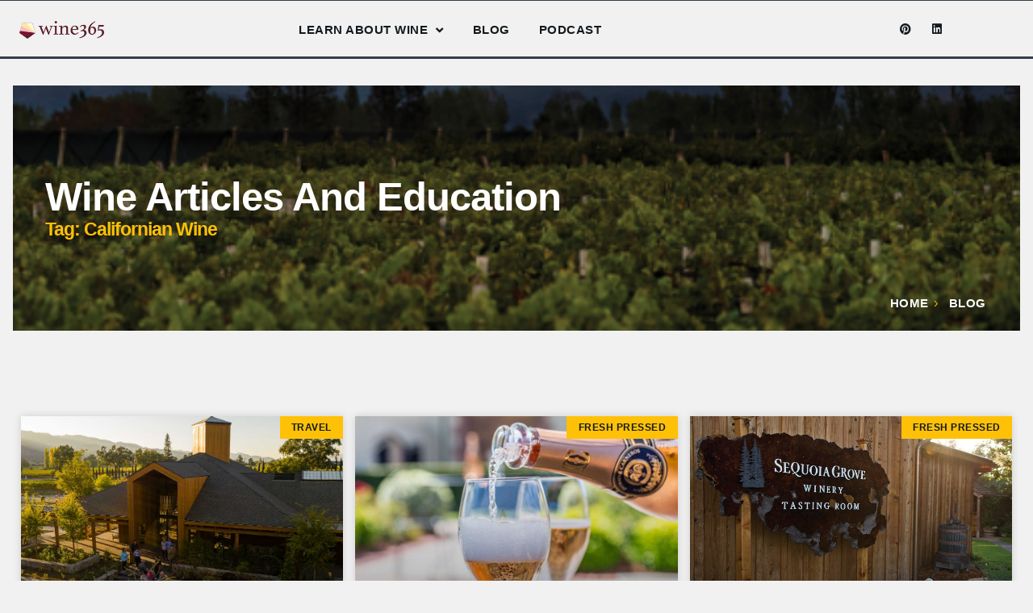

--- FILE ---
content_type: text/html; charset=UTF-8
request_url: https://wine365.com/tag/californian-wine/
body_size: 42075
content:
<!doctype html>
<html lang="en-US">
<head><meta charset="UTF-8"><script>if(navigator.userAgent.match(/MSIE|Internet Explorer/i)||navigator.userAgent.match(/Trident\/7\..*?rv:11/i)){var href=document.location.href;if(!href.match(/[?&]nowprocket/)){if(href.indexOf("?")==-1){if(href.indexOf("#")==-1){document.location.href=href+"?nowprocket=1"}else{document.location.href=href.replace("#","?nowprocket=1#")}}else{if(href.indexOf("#")==-1){document.location.href=href+"&nowprocket=1"}else{document.location.href=href.replace("#","&nowprocket=1#")}}}}</script><script>(()=>{class RocketLazyLoadScripts{constructor(){this.v="2.0.4",this.userEvents=["keydown","keyup","mousedown","mouseup","mousemove","mouseover","mouseout","touchmove","touchstart","touchend","touchcancel","wheel","click","dblclick","input"],this.attributeEvents=["onblur","onclick","oncontextmenu","ondblclick","onfocus","onmousedown","onmouseenter","onmouseleave","onmousemove","onmouseout","onmouseover","onmouseup","onmousewheel","onscroll","onsubmit"]}async t(){this.i(),this.o(),/iP(ad|hone)/.test(navigator.userAgent)&&this.h(),this.u(),this.l(this),this.m(),this.k(this),this.p(this),this._(),await Promise.all([this.R(),this.L()]),this.lastBreath=Date.now(),this.S(this),this.P(),this.D(),this.O(),this.M(),await this.C(this.delayedScripts.normal),await this.C(this.delayedScripts.defer),await this.C(this.delayedScripts.async),await this.T(),await this.F(),await this.j(),await this.A(),window.dispatchEvent(new Event("rocket-allScriptsLoaded")),this.everythingLoaded=!0,this.lastTouchEnd&&await new Promise(t=>setTimeout(t,500-Date.now()+this.lastTouchEnd)),this.I(),this.H(),this.U(),this.W()}i(){this.CSPIssue=sessionStorage.getItem("rocketCSPIssue"),document.addEventListener("securitypolicyviolation",t=>{this.CSPIssue||"script-src-elem"!==t.violatedDirective||"data"!==t.blockedURI||(this.CSPIssue=!0,sessionStorage.setItem("rocketCSPIssue",!0))},{isRocket:!0})}o(){window.addEventListener("pageshow",t=>{this.persisted=t.persisted,this.realWindowLoadedFired=!0},{isRocket:!0}),window.addEventListener("pagehide",()=>{this.onFirstUserAction=null},{isRocket:!0})}h(){let t;function e(e){t=e}window.addEventListener("touchstart",e,{isRocket:!0}),window.addEventListener("touchend",function i(o){o.changedTouches[0]&&t.changedTouches[0]&&Math.abs(o.changedTouches[0].pageX-t.changedTouches[0].pageX)<10&&Math.abs(o.changedTouches[0].pageY-t.changedTouches[0].pageY)<10&&o.timeStamp-t.timeStamp<200&&(window.removeEventListener("touchstart",e,{isRocket:!0}),window.removeEventListener("touchend",i,{isRocket:!0}),"INPUT"===o.target.tagName&&"text"===o.target.type||(o.target.dispatchEvent(new TouchEvent("touchend",{target:o.target,bubbles:!0})),o.target.dispatchEvent(new MouseEvent("mouseover",{target:o.target,bubbles:!0})),o.target.dispatchEvent(new PointerEvent("click",{target:o.target,bubbles:!0,cancelable:!0,detail:1,clientX:o.changedTouches[0].clientX,clientY:o.changedTouches[0].clientY})),event.preventDefault()))},{isRocket:!0})}q(t){this.userActionTriggered||("mousemove"!==t.type||this.firstMousemoveIgnored?"keyup"===t.type||"mouseover"===t.type||"mouseout"===t.type||(this.userActionTriggered=!0,this.onFirstUserAction&&this.onFirstUserAction()):this.firstMousemoveIgnored=!0),"click"===t.type&&t.preventDefault(),t.stopPropagation(),t.stopImmediatePropagation(),"touchstart"===this.lastEvent&&"touchend"===t.type&&(this.lastTouchEnd=Date.now()),"click"===t.type&&(this.lastTouchEnd=0),this.lastEvent=t.type,t.composedPath&&t.composedPath()[0].getRootNode()instanceof ShadowRoot&&(t.rocketTarget=t.composedPath()[0]),this.savedUserEvents.push(t)}u(){this.savedUserEvents=[],this.userEventHandler=this.q.bind(this),this.userEvents.forEach(t=>window.addEventListener(t,this.userEventHandler,{passive:!1,isRocket:!0})),document.addEventListener("visibilitychange",this.userEventHandler,{isRocket:!0})}U(){this.userEvents.forEach(t=>window.removeEventListener(t,this.userEventHandler,{passive:!1,isRocket:!0})),document.removeEventListener("visibilitychange",this.userEventHandler,{isRocket:!0}),this.savedUserEvents.forEach(t=>{(t.rocketTarget||t.target).dispatchEvent(new window[t.constructor.name](t.type,t))})}m(){const t="return false",e=Array.from(this.attributeEvents,t=>"data-rocket-"+t),i="["+this.attributeEvents.join("],[")+"]",o="[data-rocket-"+this.attributeEvents.join("],[data-rocket-")+"]",s=(e,i,o)=>{o&&o!==t&&(e.setAttribute("data-rocket-"+i,o),e["rocket"+i]=new Function("event",o),e.setAttribute(i,t))};new MutationObserver(t=>{for(const n of t)"attributes"===n.type&&(n.attributeName.startsWith("data-rocket-")||this.everythingLoaded?n.attributeName.startsWith("data-rocket-")&&this.everythingLoaded&&this.N(n.target,n.attributeName.substring(12)):s(n.target,n.attributeName,n.target.getAttribute(n.attributeName))),"childList"===n.type&&n.addedNodes.forEach(t=>{if(t.nodeType===Node.ELEMENT_NODE)if(this.everythingLoaded)for(const i of[t,...t.querySelectorAll(o)])for(const t of i.getAttributeNames())e.includes(t)&&this.N(i,t.substring(12));else for(const e of[t,...t.querySelectorAll(i)])for(const t of e.getAttributeNames())this.attributeEvents.includes(t)&&s(e,t,e.getAttribute(t))})}).observe(document,{subtree:!0,childList:!0,attributeFilter:[...this.attributeEvents,...e]})}I(){this.attributeEvents.forEach(t=>{document.querySelectorAll("[data-rocket-"+t+"]").forEach(e=>{this.N(e,t)})})}N(t,e){const i=t.getAttribute("data-rocket-"+e);i&&(t.setAttribute(e,i),t.removeAttribute("data-rocket-"+e))}k(t){Object.defineProperty(HTMLElement.prototype,"onclick",{get(){return this.rocketonclick||null},set(e){this.rocketonclick=e,this.setAttribute(t.everythingLoaded?"onclick":"data-rocket-onclick","this.rocketonclick(event)")}})}S(t){function e(e,i){let o=e[i];e[i]=null,Object.defineProperty(e,i,{get:()=>o,set(s){t.everythingLoaded?o=s:e["rocket"+i]=o=s}})}e(document,"onreadystatechange"),e(window,"onload"),e(window,"onpageshow");try{Object.defineProperty(document,"readyState",{get:()=>t.rocketReadyState,set(e){t.rocketReadyState=e},configurable:!0}),document.readyState="loading"}catch(t){console.log("WPRocket DJE readyState conflict, bypassing")}}l(t){this.originalAddEventListener=EventTarget.prototype.addEventListener,this.originalRemoveEventListener=EventTarget.prototype.removeEventListener,this.savedEventListeners=[],EventTarget.prototype.addEventListener=function(e,i,o){o&&o.isRocket||!t.B(e,this)&&!t.userEvents.includes(e)||t.B(e,this)&&!t.userActionTriggered||e.startsWith("rocket-")||t.everythingLoaded?t.originalAddEventListener.call(this,e,i,o):(t.savedEventListeners.push({target:this,remove:!1,type:e,func:i,options:o}),"mouseenter"!==e&&"mouseleave"!==e||t.originalAddEventListener.call(this,e,t.savedUserEvents.push,o))},EventTarget.prototype.removeEventListener=function(e,i,o){o&&o.isRocket||!t.B(e,this)&&!t.userEvents.includes(e)||t.B(e,this)&&!t.userActionTriggered||e.startsWith("rocket-")||t.everythingLoaded?t.originalRemoveEventListener.call(this,e,i,o):t.savedEventListeners.push({target:this,remove:!0,type:e,func:i,options:o})}}J(t,e){this.savedEventListeners=this.savedEventListeners.filter(i=>{let o=i.type,s=i.target||window;return e!==o||t!==s||(this.B(o,s)&&(i.type="rocket-"+o),this.$(i),!1)})}H(){EventTarget.prototype.addEventListener=this.originalAddEventListener,EventTarget.prototype.removeEventListener=this.originalRemoveEventListener,this.savedEventListeners.forEach(t=>this.$(t))}$(t){t.remove?this.originalRemoveEventListener.call(t.target,t.type,t.func,t.options):this.originalAddEventListener.call(t.target,t.type,t.func,t.options)}p(t){let e;function i(e){return t.everythingLoaded?e:e.split(" ").map(t=>"load"===t||t.startsWith("load.")?"rocket-jquery-load":t).join(" ")}function o(o){function s(e){const s=o.fn[e];o.fn[e]=o.fn.init.prototype[e]=function(){return this[0]===window&&t.userActionTriggered&&("string"==typeof arguments[0]||arguments[0]instanceof String?arguments[0]=i(arguments[0]):"object"==typeof arguments[0]&&Object.keys(arguments[0]).forEach(t=>{const e=arguments[0][t];delete arguments[0][t],arguments[0][i(t)]=e})),s.apply(this,arguments),this}}if(o&&o.fn&&!t.allJQueries.includes(o)){const e={DOMContentLoaded:[],"rocket-DOMContentLoaded":[]};for(const t in e)document.addEventListener(t,()=>{e[t].forEach(t=>t())},{isRocket:!0});o.fn.ready=o.fn.init.prototype.ready=function(i){function s(){parseInt(o.fn.jquery)>2?setTimeout(()=>i.bind(document)(o)):i.bind(document)(o)}return"function"==typeof i&&(t.realDomReadyFired?!t.userActionTriggered||t.fauxDomReadyFired?s():e["rocket-DOMContentLoaded"].push(s):e.DOMContentLoaded.push(s)),o([])},s("on"),s("one"),s("off"),t.allJQueries.push(o)}e=o}t.allJQueries=[],o(window.jQuery),Object.defineProperty(window,"jQuery",{get:()=>e,set(t){o(t)}})}P(){const t=new Map;document.write=document.writeln=function(e){const i=document.currentScript,o=document.createRange(),s=i.parentElement;let n=t.get(i);void 0===n&&(n=i.nextSibling,t.set(i,n));const c=document.createDocumentFragment();o.setStart(c,0),c.appendChild(o.createContextualFragment(e)),s.insertBefore(c,n)}}async R(){return new Promise(t=>{this.userActionTriggered?t():this.onFirstUserAction=t})}async L(){return new Promise(t=>{document.addEventListener("DOMContentLoaded",()=>{this.realDomReadyFired=!0,t()},{isRocket:!0})})}async j(){return this.realWindowLoadedFired?Promise.resolve():new Promise(t=>{window.addEventListener("load",t,{isRocket:!0})})}M(){this.pendingScripts=[];this.scriptsMutationObserver=new MutationObserver(t=>{for(const e of t)e.addedNodes.forEach(t=>{"SCRIPT"!==t.tagName||t.noModule||t.isWPRocket||this.pendingScripts.push({script:t,promise:new Promise(e=>{const i=()=>{const i=this.pendingScripts.findIndex(e=>e.script===t);i>=0&&this.pendingScripts.splice(i,1),e()};t.addEventListener("load",i,{isRocket:!0}),t.addEventListener("error",i,{isRocket:!0}),setTimeout(i,1e3)})})})}),this.scriptsMutationObserver.observe(document,{childList:!0,subtree:!0})}async F(){await this.X(),this.pendingScripts.length?(await this.pendingScripts[0].promise,await this.F()):this.scriptsMutationObserver.disconnect()}D(){this.delayedScripts={normal:[],async:[],defer:[]},document.querySelectorAll("script[type$=rocketlazyloadscript]").forEach(t=>{t.hasAttribute("data-rocket-src")?t.hasAttribute("async")&&!1!==t.async?this.delayedScripts.async.push(t):t.hasAttribute("defer")&&!1!==t.defer||"module"===t.getAttribute("data-rocket-type")?this.delayedScripts.defer.push(t):this.delayedScripts.normal.push(t):this.delayedScripts.normal.push(t)})}async _(){await this.L();let t=[];document.querySelectorAll("script[type$=rocketlazyloadscript][data-rocket-src]").forEach(e=>{let i=e.getAttribute("data-rocket-src");if(i&&!i.startsWith("data:")){i.startsWith("//")&&(i=location.protocol+i);try{const o=new URL(i).origin;o!==location.origin&&t.push({src:o,crossOrigin:e.crossOrigin||"module"===e.getAttribute("data-rocket-type")})}catch(t){}}}),t=[...new Map(t.map(t=>[JSON.stringify(t),t])).values()],this.Y(t,"preconnect")}async G(t){if(await this.K(),!0!==t.noModule||!("noModule"in HTMLScriptElement.prototype))return new Promise(e=>{let i;function o(){(i||t).setAttribute("data-rocket-status","executed"),e()}try{if(navigator.userAgent.includes("Firefox/")||""===navigator.vendor||this.CSPIssue)i=document.createElement("script"),[...t.attributes].forEach(t=>{let e=t.nodeName;"type"!==e&&("data-rocket-type"===e&&(e="type"),"data-rocket-src"===e&&(e="src"),i.setAttribute(e,t.nodeValue))}),t.text&&(i.text=t.text),t.nonce&&(i.nonce=t.nonce),i.hasAttribute("src")?(i.addEventListener("load",o,{isRocket:!0}),i.addEventListener("error",()=>{i.setAttribute("data-rocket-status","failed-network"),e()},{isRocket:!0}),setTimeout(()=>{i.isConnected||e()},1)):(i.text=t.text,o()),i.isWPRocket=!0,t.parentNode.replaceChild(i,t);else{const i=t.getAttribute("data-rocket-type"),s=t.getAttribute("data-rocket-src");i?(t.type=i,t.removeAttribute("data-rocket-type")):t.removeAttribute("type"),t.addEventListener("load",o,{isRocket:!0}),t.addEventListener("error",i=>{this.CSPIssue&&i.target.src.startsWith("data:")?(console.log("WPRocket: CSP fallback activated"),t.removeAttribute("src"),this.G(t).then(e)):(t.setAttribute("data-rocket-status","failed-network"),e())},{isRocket:!0}),s?(t.fetchPriority="high",t.removeAttribute("data-rocket-src"),t.src=s):t.src="data:text/javascript;base64,"+window.btoa(unescape(encodeURIComponent(t.text)))}}catch(i){t.setAttribute("data-rocket-status","failed-transform"),e()}});t.setAttribute("data-rocket-status","skipped")}async C(t){const e=t.shift();return e?(e.isConnected&&await this.G(e),this.C(t)):Promise.resolve()}O(){this.Y([...this.delayedScripts.normal,...this.delayedScripts.defer,...this.delayedScripts.async],"preload")}Y(t,e){this.trash=this.trash||[];let i=!0;var o=document.createDocumentFragment();t.forEach(t=>{const s=t.getAttribute&&t.getAttribute("data-rocket-src")||t.src;if(s&&!s.startsWith("data:")){const n=document.createElement("link");n.href=s,n.rel=e,"preconnect"!==e&&(n.as="script",n.fetchPriority=i?"high":"low"),t.getAttribute&&"module"===t.getAttribute("data-rocket-type")&&(n.crossOrigin=!0),t.crossOrigin&&(n.crossOrigin=t.crossOrigin),t.integrity&&(n.integrity=t.integrity),t.nonce&&(n.nonce=t.nonce),o.appendChild(n),this.trash.push(n),i=!1}}),document.head.appendChild(o)}W(){this.trash.forEach(t=>t.remove())}async T(){try{document.readyState="interactive"}catch(t){}this.fauxDomReadyFired=!0;try{await this.K(),this.J(document,"readystatechange"),document.dispatchEvent(new Event("rocket-readystatechange")),await this.K(),document.rocketonreadystatechange&&document.rocketonreadystatechange(),await this.K(),this.J(document,"DOMContentLoaded"),document.dispatchEvent(new Event("rocket-DOMContentLoaded")),await this.K(),this.J(window,"DOMContentLoaded"),window.dispatchEvent(new Event("rocket-DOMContentLoaded"))}catch(t){console.error(t)}}async A(){try{document.readyState="complete"}catch(t){}try{await this.K(),this.J(document,"readystatechange"),document.dispatchEvent(new Event("rocket-readystatechange")),await this.K(),document.rocketonreadystatechange&&document.rocketonreadystatechange(),await this.K(),this.J(window,"load"),window.dispatchEvent(new Event("rocket-load")),await this.K(),window.rocketonload&&window.rocketonload(),await this.K(),this.allJQueries.forEach(t=>t(window).trigger("rocket-jquery-load")),await this.K(),this.J(window,"pageshow");const t=new Event("rocket-pageshow");t.persisted=this.persisted,window.dispatchEvent(t),await this.K(),window.rocketonpageshow&&window.rocketonpageshow({persisted:this.persisted})}catch(t){console.error(t)}}async K(){Date.now()-this.lastBreath>45&&(await this.X(),this.lastBreath=Date.now())}async X(){return document.hidden?new Promise(t=>setTimeout(t)):new Promise(t=>requestAnimationFrame(t))}B(t,e){return e===document&&"readystatechange"===t||(e===document&&"DOMContentLoaded"===t||(e===window&&"DOMContentLoaded"===t||(e===window&&"load"===t||e===window&&"pageshow"===t)))}static run(){(new RocketLazyLoadScripts).t()}}RocketLazyLoadScripts.run()})();</script>
	
	<meta name="viewport" content="width=device-width, initial-scale=1">
	<link rel="profile" href="https://gmpg.org/xfn/11">
	<meta name='robots' content='index, follow, max-image-preview:large, max-snippet:-1, max-video-preview:-1' />
			<script type="rocketlazyloadscript">
				// Allow detecting when fb api is loaded.
				function Deferred() {
					var self = this;
					this.promise = new Promise( function( resolve, reject ) {
						self.reject  = reject;
						self.resolve = resolve;
					});
				}
				window.fbLoaded = new Deferred();

				window.fbAsyncInit = function() {
					FB.init({
						appId            : '280895057017488',
						autoLogAppEvents : true,
						xfbml            : true,
						version          : 'v3.0'
					});

					window.fbLoaded.resolve();
				};

				(function(d, s, id){
					var js, fjs = d.getElementsByTagName(s)[0];
					if (d.getElementById(id)) {return;}
					js = d.createElement(s); js.id = id;
					js.src = "https://connect.facebook.net/en_US/sdk.js";
					fjs.parentNode.insertBefore(js, fjs);
				}(document, 'script', 'facebook-jssdk'));
			</script>
			
	<!-- This site is optimized with the Yoast SEO plugin v26.5 - https://yoast.com/wordpress/plugins/seo/ -->
	<title>Californian wine Archives - Wine 365</title>
<style id="wpr-usedcss">img:is([sizes=auto i],[sizes^="auto," i]){contain-intrinsic-size:3000px 1500px}.lazyload,.lazyloading{max-width:100%}img.emoji{display:inline!important;border:none!important;box-shadow:none!important;height:1em!important;width:1em!important;margin:0 .07em!important;vertical-align:-.1em!important;background:0 0!important;padding:0!important}:where(.wp-block-button__link){border-radius:9999px;box-shadow:none;padding:calc(.667em + 2px) calc(1.333em + 2px);text-decoration:none}:root :where(.wp-block-button .wp-block-button__link.is-style-outline),:root :where(.wp-block-button.is-style-outline>.wp-block-button__link){border:2px solid;padding:.667em 1.333em}:root :where(.wp-block-button .wp-block-button__link.is-style-outline:not(.has-text-color)),:root :where(.wp-block-button.is-style-outline>.wp-block-button__link:not(.has-text-color)){color:currentColor}:root :where(.wp-block-button .wp-block-button__link.is-style-outline:not(.has-background)),:root :where(.wp-block-button.is-style-outline>.wp-block-button__link:not(.has-background)){background-color:initial;background-image:none}:where(.wp-block-calendar table:not(.has-background) th){background:#ddd}:where(.wp-block-columns){margin-bottom:1.75em}:where(.wp-block-columns.has-background){padding:1.25em 2.375em}:where(.wp-block-post-comments input[type=submit]){border:none}:where(.wp-block-cover-image:not(.has-text-color)),:where(.wp-block-cover:not(.has-text-color)){color:#fff}:where(.wp-block-cover-image.is-light:not(.has-text-color)),:where(.wp-block-cover.is-light:not(.has-text-color)){color:#000}:root :where(.wp-block-cover h1:not(.has-text-color)),:root :where(.wp-block-cover h2:not(.has-text-color)),:root :where(.wp-block-cover h3:not(.has-text-color)),:root :where(.wp-block-cover h4:not(.has-text-color)),:root :where(.wp-block-cover h5:not(.has-text-color)),:root :where(.wp-block-cover h6:not(.has-text-color)),:root :where(.wp-block-cover p:not(.has-text-color)){color:inherit}:where(.wp-block-file){margin-bottom:1.5em}:where(.wp-block-file__button){border-radius:2em;display:inline-block;padding:.5em 1em}:where(.wp-block-file__button):is(a):active,:where(.wp-block-file__button):is(a):focus,:where(.wp-block-file__button):is(a):hover,:where(.wp-block-file__button):is(a):visited{box-shadow:none;color:#fff;opacity:.85;text-decoration:none}:where(.wp-block-group.wp-block-group-is-layout-constrained){position:relative}:root :where(.wp-block-image.is-style-rounded img,.wp-block-image .is-style-rounded img){border-radius:9999px}:where(.wp-block-latest-comments:not([style*=line-height] .wp-block-latest-comments__comment)){line-height:1.1}:where(.wp-block-latest-comments:not([style*=line-height] .wp-block-latest-comments__comment-excerpt p)){line-height:1.8}:root :where(.wp-block-latest-posts.is-grid){padding:0}:root :where(.wp-block-latest-posts.wp-block-latest-posts__list){padding-left:0}ol,ul{box-sizing:border-box}:root :where(.wp-block-list.has-background){padding:1.25em 2.375em}:where(.wp-block-navigation.has-background .wp-block-navigation-item a:not(.wp-element-button)),:where(.wp-block-navigation.has-background .wp-block-navigation-submenu a:not(.wp-element-button)){padding:.5em 1em}:where(.wp-block-navigation .wp-block-navigation__submenu-container .wp-block-navigation-item a:not(.wp-element-button)),:where(.wp-block-navigation .wp-block-navigation__submenu-container .wp-block-navigation-submenu a:not(.wp-element-button)),:where(.wp-block-navigation .wp-block-navigation__submenu-container .wp-block-navigation-submenu button.wp-block-navigation-item__content),:where(.wp-block-navigation .wp-block-navigation__submenu-container .wp-block-pages-list__item button.wp-block-navigation-item__content){padding:.5em 1em}:root :where(p.has-background){padding:1.25em 2.375em}:where(p.has-text-color:not(.has-link-color)) a{color:inherit}:where(.wp-block-post-comments-form) input:not([type=submit]),:where(.wp-block-post-comments-form) textarea{border:1px solid #949494;font-family:inherit;font-size:1em}:where(.wp-block-post-comments-form) input:where(:not([type=submit]):not([type=checkbox])),:where(.wp-block-post-comments-form) textarea{padding:calc(.667em + 2px)}:where(.wp-block-post-excerpt){box-sizing:border-box;margin-bottom:var(--wp--style--block-gap);margin-top:var(--wp--style--block-gap)}:where(.wp-block-preformatted.has-background){padding:1.25em 2.375em}:where(.wp-block-search__button){border:1px solid #ccc;padding:6px 10px}:where(.wp-block-search__input){font-family:inherit;font-size:inherit;font-style:inherit;font-weight:inherit;letter-spacing:inherit;line-height:inherit;text-transform:inherit}:where(.wp-block-search__button-inside .wp-block-search__inside-wrapper){border:1px solid #949494;box-sizing:border-box;padding:4px}:where(.wp-block-search__button-inside .wp-block-search__inside-wrapper) .wp-block-search__input{border:none;border-radius:0;padding:0 4px}:where(.wp-block-search__button-inside .wp-block-search__inside-wrapper) .wp-block-search__input:focus{outline:0}:where(.wp-block-search__button-inside .wp-block-search__inside-wrapper) :where(.wp-block-search__button){padding:4px 8px}:root :where(.wp-block-separator.is-style-dots){height:auto;line-height:1;text-align:center}:root :where(.wp-block-separator.is-style-dots):before{color:currentColor;content:"···";font-family:serif;font-size:1.5em;letter-spacing:2em;padding-left:2em}:root :where(.wp-block-site-logo.is-style-rounded){border-radius:9999px}:where(.wp-block-social-links:not(.is-style-logos-only)) .wp-social-link{background-color:#f0f0f0;color:#444}:where(.wp-block-social-links:not(.is-style-logos-only)) .wp-social-link-amazon{background-color:#f90;color:#fff}:where(.wp-block-social-links:not(.is-style-logos-only)) .wp-social-link-bandcamp{background-color:#1ea0c3;color:#fff}:where(.wp-block-social-links:not(.is-style-logos-only)) .wp-social-link-behance{background-color:#0757fe;color:#fff}:where(.wp-block-social-links:not(.is-style-logos-only)) .wp-social-link-bluesky{background-color:#0a7aff;color:#fff}:where(.wp-block-social-links:not(.is-style-logos-only)) .wp-social-link-codepen{background-color:#1e1f26;color:#fff}:where(.wp-block-social-links:not(.is-style-logos-only)) .wp-social-link-deviantart{background-color:#02e49b;color:#fff}:where(.wp-block-social-links:not(.is-style-logos-only)) .wp-social-link-discord{background-color:#5865f2;color:#fff}:where(.wp-block-social-links:not(.is-style-logos-only)) .wp-social-link-dribbble{background-color:#e94c89;color:#fff}:where(.wp-block-social-links:not(.is-style-logos-only)) .wp-social-link-dropbox{background-color:#4280ff;color:#fff}:where(.wp-block-social-links:not(.is-style-logos-only)) .wp-social-link-etsy{background-color:#f45800;color:#fff}:where(.wp-block-social-links:not(.is-style-logos-only)) .wp-social-link-facebook{background-color:#0866ff;color:#fff}:where(.wp-block-social-links:not(.is-style-logos-only)) .wp-social-link-fivehundredpx{background-color:#000;color:#fff}:where(.wp-block-social-links:not(.is-style-logos-only)) .wp-social-link-flickr{background-color:#0461dd;color:#fff}:where(.wp-block-social-links:not(.is-style-logos-only)) .wp-social-link-foursquare{background-color:#e65678;color:#fff}:where(.wp-block-social-links:not(.is-style-logos-only)) .wp-social-link-github{background-color:#24292d;color:#fff}:where(.wp-block-social-links:not(.is-style-logos-only)) .wp-social-link-goodreads{background-color:#eceadd;color:#382110}:where(.wp-block-social-links:not(.is-style-logos-only)) .wp-social-link-google{background-color:#ea4434;color:#fff}:where(.wp-block-social-links:not(.is-style-logos-only)) .wp-social-link-gravatar{background-color:#1d4fc4;color:#fff}:where(.wp-block-social-links:not(.is-style-logos-only)) .wp-social-link-instagram{background-color:#f00075;color:#fff}:where(.wp-block-social-links:not(.is-style-logos-only)) .wp-social-link-lastfm{background-color:#e21b24;color:#fff}:where(.wp-block-social-links:not(.is-style-logos-only)) .wp-social-link-linkedin{background-color:#0d66c2;color:#fff}:where(.wp-block-social-links:not(.is-style-logos-only)) .wp-social-link-mastodon{background-color:#3288d4;color:#fff}:where(.wp-block-social-links:not(.is-style-logos-only)) .wp-social-link-medium{background-color:#000;color:#fff}:where(.wp-block-social-links:not(.is-style-logos-only)) .wp-social-link-meetup{background-color:#f6405f;color:#fff}:where(.wp-block-social-links:not(.is-style-logos-only)) .wp-social-link-patreon{background-color:#000;color:#fff}:where(.wp-block-social-links:not(.is-style-logos-only)) .wp-social-link-pinterest{background-color:#e60122;color:#fff}:where(.wp-block-social-links:not(.is-style-logos-only)) .wp-social-link-pocket{background-color:#ef4155;color:#fff}:where(.wp-block-social-links:not(.is-style-logos-only)) .wp-social-link-reddit{background-color:#ff4500;color:#fff}:where(.wp-block-social-links:not(.is-style-logos-only)) .wp-social-link-skype{background-color:#0478d7;color:#fff}:where(.wp-block-social-links:not(.is-style-logos-only)) .wp-social-link-snapchat{background-color:#fefc00;color:#fff;stroke:#000}:where(.wp-block-social-links:not(.is-style-logos-only)) .wp-social-link-soundcloud{background-color:#ff5600;color:#fff}:where(.wp-block-social-links:not(.is-style-logos-only)) .wp-social-link-spotify{background-color:#1bd760;color:#fff}:where(.wp-block-social-links:not(.is-style-logos-only)) .wp-social-link-telegram{background-color:#2aabee;color:#fff}:where(.wp-block-social-links:not(.is-style-logos-only)) .wp-social-link-threads{background-color:#000;color:#fff}:where(.wp-block-social-links:not(.is-style-logos-only)) .wp-social-link-tiktok{background-color:#000;color:#fff}:where(.wp-block-social-links:not(.is-style-logos-only)) .wp-social-link-tumblr{background-color:#011835;color:#fff}:where(.wp-block-social-links:not(.is-style-logos-only)) .wp-social-link-twitch{background-color:#6440a4;color:#fff}:where(.wp-block-social-links:not(.is-style-logos-only)) .wp-social-link-twitter{background-color:#1da1f2;color:#fff}:where(.wp-block-social-links:not(.is-style-logos-only)) .wp-social-link-vimeo{background-color:#1eb7ea;color:#fff}:where(.wp-block-social-links:not(.is-style-logos-only)) .wp-social-link-vk{background-color:#4680c2;color:#fff}:where(.wp-block-social-links:not(.is-style-logos-only)) .wp-social-link-wordpress{background-color:#3499cd;color:#fff}:where(.wp-block-social-links:not(.is-style-logos-only)) .wp-social-link-whatsapp{background-color:#25d366;color:#fff}:where(.wp-block-social-links:not(.is-style-logos-only)) .wp-social-link-x{background-color:#000;color:#fff}:where(.wp-block-social-links:not(.is-style-logos-only)) .wp-social-link-yelp{background-color:#d32422;color:#fff}:where(.wp-block-social-links:not(.is-style-logos-only)) .wp-social-link-youtube{background-color:red;color:#fff}:where(.wp-block-social-links.is-style-logos-only) .wp-social-link{background:0 0}:where(.wp-block-social-links.is-style-logos-only) .wp-social-link svg{height:1.25em;width:1.25em}:where(.wp-block-social-links.is-style-logos-only) .wp-social-link-amazon{color:#f90}:where(.wp-block-social-links.is-style-logos-only) .wp-social-link-bandcamp{color:#1ea0c3}:where(.wp-block-social-links.is-style-logos-only) .wp-social-link-behance{color:#0757fe}:where(.wp-block-social-links.is-style-logos-only) .wp-social-link-bluesky{color:#0a7aff}:where(.wp-block-social-links.is-style-logos-only) .wp-social-link-codepen{color:#1e1f26}:where(.wp-block-social-links.is-style-logos-only) .wp-social-link-deviantart{color:#02e49b}:where(.wp-block-social-links.is-style-logos-only) .wp-social-link-discord{color:#5865f2}:where(.wp-block-social-links.is-style-logos-only) .wp-social-link-dribbble{color:#e94c89}:where(.wp-block-social-links.is-style-logos-only) .wp-social-link-dropbox{color:#4280ff}:where(.wp-block-social-links.is-style-logos-only) .wp-social-link-etsy{color:#f45800}:where(.wp-block-social-links.is-style-logos-only) .wp-social-link-facebook{color:#0866ff}:where(.wp-block-social-links.is-style-logos-only) .wp-social-link-fivehundredpx{color:#000}:where(.wp-block-social-links.is-style-logos-only) .wp-social-link-flickr{color:#0461dd}:where(.wp-block-social-links.is-style-logos-only) .wp-social-link-foursquare{color:#e65678}:where(.wp-block-social-links.is-style-logos-only) .wp-social-link-github{color:#24292d}:where(.wp-block-social-links.is-style-logos-only) .wp-social-link-goodreads{color:#382110}:where(.wp-block-social-links.is-style-logos-only) .wp-social-link-google{color:#ea4434}:where(.wp-block-social-links.is-style-logos-only) .wp-social-link-gravatar{color:#1d4fc4}:where(.wp-block-social-links.is-style-logos-only) .wp-social-link-instagram{color:#f00075}:where(.wp-block-social-links.is-style-logos-only) .wp-social-link-lastfm{color:#e21b24}:where(.wp-block-social-links.is-style-logos-only) .wp-social-link-linkedin{color:#0d66c2}:where(.wp-block-social-links.is-style-logos-only) .wp-social-link-mastodon{color:#3288d4}:where(.wp-block-social-links.is-style-logos-only) .wp-social-link-medium{color:#000}:where(.wp-block-social-links.is-style-logos-only) .wp-social-link-meetup{color:#f6405f}:where(.wp-block-social-links.is-style-logos-only) .wp-social-link-patreon{color:#000}:where(.wp-block-social-links.is-style-logos-only) .wp-social-link-pinterest{color:#e60122}:where(.wp-block-social-links.is-style-logos-only) .wp-social-link-pocket{color:#ef4155}:where(.wp-block-social-links.is-style-logos-only) .wp-social-link-reddit{color:#ff4500}:where(.wp-block-social-links.is-style-logos-only) .wp-social-link-skype{color:#0478d7}:where(.wp-block-social-links.is-style-logos-only) .wp-social-link-snapchat{color:#fff;stroke:#000}:where(.wp-block-social-links.is-style-logos-only) .wp-social-link-soundcloud{color:#ff5600}:where(.wp-block-social-links.is-style-logos-only) .wp-social-link-spotify{color:#1bd760}:where(.wp-block-social-links.is-style-logos-only) .wp-social-link-telegram{color:#2aabee}:where(.wp-block-social-links.is-style-logos-only) .wp-social-link-threads{color:#000}:where(.wp-block-social-links.is-style-logos-only) .wp-social-link-tiktok{color:#000}:where(.wp-block-social-links.is-style-logos-only) .wp-social-link-tumblr{color:#011835}:where(.wp-block-social-links.is-style-logos-only) .wp-social-link-twitch{color:#6440a4}:where(.wp-block-social-links.is-style-logos-only) .wp-social-link-twitter{color:#1da1f2}:where(.wp-block-social-links.is-style-logos-only) .wp-social-link-vimeo{color:#1eb7ea}:where(.wp-block-social-links.is-style-logos-only) .wp-social-link-vk{color:#4680c2}:where(.wp-block-social-links.is-style-logos-only) .wp-social-link-whatsapp{color:#25d366}:where(.wp-block-social-links.is-style-logos-only) .wp-social-link-wordpress{color:#3499cd}:where(.wp-block-social-links.is-style-logos-only) .wp-social-link-x{color:#000}:where(.wp-block-social-links.is-style-logos-only) .wp-social-link-yelp{color:#d32422}:where(.wp-block-social-links.is-style-logos-only) .wp-social-link-youtube{color:red}:root :where(.wp-block-social-links .wp-social-link a){padding:.25em}:root :where(.wp-block-social-links.is-style-logos-only .wp-social-link a){padding:0}:root :where(.wp-block-social-links.is-style-pill-shape .wp-social-link a){padding-left:.6666666667em;padding-right:.6666666667em}:root :where(.wp-block-tag-cloud.is-style-outline){display:flex;flex-wrap:wrap;gap:1ch}:root :where(.wp-block-tag-cloud.is-style-outline a){border:1px solid;font-size:unset!important;margin-right:0;padding:1ch 2ch;text-decoration:none!important}:root :where(.wp-block-table-of-contents){box-sizing:border-box}:where(.wp-block-term-description){box-sizing:border-box;margin-bottom:var(--wp--style--block-gap);margin-top:var(--wp--style--block-gap)}:where(pre.wp-block-verse){font-family:inherit}:root{--wp--preset--font-size--normal:16px;--wp--preset--font-size--huge:42px}.screen-reader-text{border:0;clip-path:inset(50%);height:1px;margin:-1px;overflow:hidden;padding:0;position:absolute;width:1px;word-wrap:normal!important}.screen-reader-text:focus{background-color:#ddd;clip-path:none;color:#444;display:block;font-size:1em;height:auto;left:5px;line-height:normal;padding:15px 23px 14px;text-decoration:none;top:5px;width:auto;z-index:100000}html :where(.has-border-color){border-style:solid}html :where([style*=border-top-color]){border-top-style:solid}html :where([style*=border-right-color]){border-right-style:solid}html :where([style*=border-bottom-color]){border-bottom-style:solid}html :where([style*=border-left-color]){border-left-style:solid}html :where([style*=border-width]){border-style:solid}html :where([style*=border-top-width]){border-top-style:solid}html :where([style*=border-right-width]){border-right-style:solid}html :where([style*=border-bottom-width]){border-bottom-style:solid}html :where([style*=border-left-width]){border-left-style:solid}html :where(img[class*=wp-image-]){height:auto;max-width:100%}:where(figure){margin:0 0 1em}html :where(.is-position-sticky){--wp-admin--admin-bar--position-offset:var(--wp-admin--admin-bar--height,0px)}@media screen and (max-width:600px){html :where(.is-position-sticky){--wp-admin--admin-bar--position-offset:0px}}:root{--wp--preset--aspect-ratio--square:1;--wp--preset--aspect-ratio--4-3:4/3;--wp--preset--aspect-ratio--3-4:3/4;--wp--preset--aspect-ratio--3-2:3/2;--wp--preset--aspect-ratio--2-3:2/3;--wp--preset--aspect-ratio--16-9:16/9;--wp--preset--aspect-ratio--9-16:9/16;--wp--preset--color--black:#000000;--wp--preset--color--cyan-bluish-gray:#abb8c3;--wp--preset--color--white:#ffffff;--wp--preset--color--pale-pink:#f78da7;--wp--preset--color--vivid-red:#cf2e2e;--wp--preset--color--luminous-vivid-orange:#ff6900;--wp--preset--color--luminous-vivid-amber:#fcb900;--wp--preset--color--light-green-cyan:#7bdcb5;--wp--preset--color--vivid-green-cyan:#00d084;--wp--preset--color--pale-cyan-blue:#8ed1fc;--wp--preset--color--vivid-cyan-blue:#0693e3;--wp--preset--color--vivid-purple:#9b51e0;--wp--preset--gradient--vivid-cyan-blue-to-vivid-purple:linear-gradient(135deg,rgba(6, 147, 227, 1) 0%,rgb(155, 81, 224) 100%);--wp--preset--gradient--light-green-cyan-to-vivid-green-cyan:linear-gradient(135deg,rgb(122, 220, 180) 0%,rgb(0, 208, 130) 100%);--wp--preset--gradient--luminous-vivid-amber-to-luminous-vivid-orange:linear-gradient(135deg,rgba(252, 185, 0, 1) 0%,rgba(255, 105, 0, 1) 100%);--wp--preset--gradient--luminous-vivid-orange-to-vivid-red:linear-gradient(135deg,rgba(255, 105, 0, 1) 0%,rgb(207, 46, 46) 100%);--wp--preset--gradient--very-light-gray-to-cyan-bluish-gray:linear-gradient(135deg,rgb(238, 238, 238) 0%,rgb(169, 184, 195) 100%);--wp--preset--gradient--cool-to-warm-spectrum:linear-gradient(135deg,rgb(74, 234, 220) 0%,rgb(151, 120, 209) 20%,rgb(207, 42, 186) 40%,rgb(238, 44, 130) 60%,rgb(251, 105, 98) 80%,rgb(254, 248, 76) 100%);--wp--preset--gradient--blush-light-purple:linear-gradient(135deg,rgb(255, 206, 236) 0%,rgb(152, 150, 240) 100%);--wp--preset--gradient--blush-bordeaux:linear-gradient(135deg,rgb(254, 205, 165) 0%,rgb(254, 45, 45) 50%,rgb(107, 0, 62) 100%);--wp--preset--gradient--luminous-dusk:linear-gradient(135deg,rgb(255, 203, 112) 0%,rgb(199, 81, 192) 50%,rgb(65, 88, 208) 100%);--wp--preset--gradient--pale-ocean:linear-gradient(135deg,rgb(255, 245, 203) 0%,rgb(182, 227, 212) 50%,rgb(51, 167, 181) 100%);--wp--preset--gradient--electric-grass:linear-gradient(135deg,rgb(202, 248, 128) 0%,rgb(113, 206, 126) 100%);--wp--preset--gradient--midnight:linear-gradient(135deg,rgb(2, 3, 129) 0%,rgb(40, 116, 252) 100%);--wp--preset--font-size--small:13px;--wp--preset--font-size--medium:20px;--wp--preset--font-size--large:36px;--wp--preset--font-size--x-large:42px;--wp--preset--spacing--20:0.44rem;--wp--preset--spacing--30:0.67rem;--wp--preset--spacing--40:1rem;--wp--preset--spacing--50:1.5rem;--wp--preset--spacing--60:2.25rem;--wp--preset--spacing--70:3.38rem;--wp--preset--spacing--80:5.06rem;--wp--preset--shadow--natural:6px 6px 9px rgba(0, 0, 0, .2);--wp--preset--shadow--deep:12px 12px 50px rgba(0, 0, 0, .4);--wp--preset--shadow--sharp:6px 6px 0px rgba(0, 0, 0, .2);--wp--preset--shadow--outlined:6px 6px 0px -3px rgba(255, 255, 255, 1),6px 6px rgba(0, 0, 0, 1);--wp--preset--shadow--crisp:6px 6px 0px rgba(0, 0, 0, 1)}:root{--wp--style--global--content-size:800px;--wp--style--global--wide-size:1200px}:where(body){margin:0}:where(.wp-site-blocks)>*{margin-block-start:24px;margin-block-end:0}:where(.wp-site-blocks)>:first-child{margin-block-start:0}:where(.wp-site-blocks)>:last-child{margin-block-end:0}:root{--wp--style--block-gap:24px}:root :where(.is-layout-flow)>:first-child{margin-block-start:0}:root :where(.is-layout-flow)>:last-child{margin-block-end:0}:root :where(.is-layout-flow)>*{margin-block-start:24px;margin-block-end:0}:root :where(.is-layout-constrained)>:first-child{margin-block-start:0}:root :where(.is-layout-constrained)>:last-child{margin-block-end:0}:root :where(.is-layout-constrained)>*{margin-block-start:24px;margin-block-end:0}:root :where(.is-layout-flex){gap:24px}:root :where(.is-layout-grid){gap:24px}body{padding-top:0;padding-right:0;padding-bottom:0;padding-left:0}a:where(:not(.wp-element-button)){text-decoration:underline}:root :where(.wp-element-button,.wp-block-button__link){background-color:#32373c;border-width:0;color:#fff;font-family:inherit;font-size:inherit;line-height:inherit;padding:calc(.667em + 2px) calc(1.333em + 2px);text-decoration:none}:root :where(.wp-block-pullquote){font-size:1.5em;line-height:1.6}.animated{-webkit-animation-duration:1s;animation-duration:1s;-webkit-animation-fill-mode:both;animation-fill-mode:both}@-webkit-keyframes pulse{from{-webkit-transform:scale3d(1,1,1);transform:scale3d(1,1,1)}50%{-webkit-transform:scale3d(1.05,1.05,1.05);transform:scale3d(1.05,1.05,1.05)}to{-webkit-transform:scale3d(1,1,1);transform:scale3d(1,1,1)}}@keyframes pulse{from{-webkit-transform:scale3d(1,1,1);transform:scale3d(1,1,1)}50%{-webkit-transform:scale3d(1.05,1.05,1.05);transform:scale3d(1.05,1.05,1.05)}to{-webkit-transform:scale3d(1,1,1);transform:scale3d(1,1,1)}}.pulse{-webkit-animation-name:pulse;animation-name:pulse}@-webkit-keyframes swing{20%{-webkit-transform:rotate3d(0,0,1,15deg);transform:rotate3d(0,0,1,15deg)}40%{-webkit-transform:rotate3d(0,0,1,-10deg);transform:rotate3d(0,0,1,-10deg)}60%{-webkit-transform:rotate3d(0,0,1,5deg);transform:rotate3d(0,0,1,5deg)}80%{-webkit-transform:rotate3d(0,0,1,-5deg);transform:rotate3d(0,0,1,-5deg)}to{-webkit-transform:rotate3d(0,0,1,0deg);transform:rotate3d(0,0,1,0deg)}}@keyframes swing{20%{-webkit-transform:rotate3d(0,0,1,15deg);transform:rotate3d(0,0,1,15deg)}40%{-webkit-transform:rotate3d(0,0,1,-10deg);transform:rotate3d(0,0,1,-10deg)}60%{-webkit-transform:rotate3d(0,0,1,5deg);transform:rotate3d(0,0,1,5deg)}80%{-webkit-transform:rotate3d(0,0,1,-5deg);transform:rotate3d(0,0,1,-5deg)}to{-webkit-transform:rotate3d(0,0,1,0deg);transform:rotate3d(0,0,1,0deg)}}.swing{-webkit-transform-origin:top center;transform-origin:top center;-webkit-animation-name:swing;animation-name:swing}@-webkit-keyframes fadeIn{from{opacity:0}to{opacity:1}}.fadeIn{-webkit-animation-name:fadeIn;animation-name:fadeIn}@-webkit-keyframes fadeInLeft{from{opacity:0;-webkit-transform:translate3d(-100%,0,0);transform:translate3d(-100%,0,0)}to{opacity:1;-webkit-transform:translate3d(0,0,0);transform:translate3d(0,0,0)}}@keyframes fadeInLeft{from{opacity:0;-webkit-transform:translate3d(-100%,0,0);transform:translate3d(-100%,0,0)}to{opacity:1;-webkit-transform:translate3d(0,0,0);transform:translate3d(0,0,0)}}.fadeInLeft{-webkit-animation-name:fadeInLeft;animation-name:fadeInLeft}@-webkit-keyframes fadeInRight{from{opacity:0;-webkit-transform:translate3d(100%,0,0);transform:translate3d(100%,0,0)}to{opacity:1;-webkit-transform:translate3d(0,0,0);transform:translate3d(0,0,0)}}@keyframes fadeInRight{from{opacity:0;-webkit-transform:translate3d(100%,0,0);transform:translate3d(100%,0,0)}to{opacity:1;-webkit-transform:translate3d(0,0,0);transform:translate3d(0,0,0)}}.fadeInRight{-webkit-animation-name:fadeInRight;animation-name:fadeInRight}@-webkit-keyframes fadeOut{from{opacity:1}to{opacity:0}}@keyframes fadeOut{from{opacity:1}to{opacity:0}}.fadeOut{-webkit-animation-name:fadeOut;animation-name:fadeOut}@-webkit-keyframes flip{from{-webkit-transform:perspective(400px) rotate3d(0,1,0,-360deg);transform:perspective(400px) rotate3d(0,1,0,-360deg);-webkit-animation-timing-function:ease-out;animation-timing-function:ease-out}40%{-webkit-transform:perspective(400px) translate3d(0,0,150px) rotate3d(0,1,0,-190deg);transform:perspective(400px) translate3d(0,0,150px) rotate3d(0,1,0,-190deg);-webkit-animation-timing-function:ease-out;animation-timing-function:ease-out}50%{-webkit-transform:perspective(400px) translate3d(0,0,150px) rotate3d(0,1,0,-170deg);transform:perspective(400px) translate3d(0,0,150px) rotate3d(0,1,0,-170deg);-webkit-animation-timing-function:ease-in;animation-timing-function:ease-in}80%{-webkit-transform:perspective(400px) scale3d(.95,.95,.95);transform:perspective(400px) scale3d(.95,.95,.95);-webkit-animation-timing-function:ease-in;animation-timing-function:ease-in}to{-webkit-transform:perspective(400px);transform:perspective(400px);-webkit-animation-timing-function:ease-in;animation-timing-function:ease-in}}@keyframes flip{from{-webkit-transform:perspective(400px) rotate3d(0,1,0,-360deg);transform:perspective(400px) rotate3d(0,1,0,-360deg);-webkit-animation-timing-function:ease-out;animation-timing-function:ease-out}40%{-webkit-transform:perspective(400px) translate3d(0,0,150px) rotate3d(0,1,0,-190deg);transform:perspective(400px) translate3d(0,0,150px) rotate3d(0,1,0,-190deg);-webkit-animation-timing-function:ease-out;animation-timing-function:ease-out}50%{-webkit-transform:perspective(400px) translate3d(0,0,150px) rotate3d(0,1,0,-170deg);transform:perspective(400px) translate3d(0,0,150px) rotate3d(0,1,0,-170deg);-webkit-animation-timing-function:ease-in;animation-timing-function:ease-in}80%{-webkit-transform:perspective(400px) scale3d(.95,.95,.95);transform:perspective(400px) scale3d(.95,.95,.95);-webkit-animation-timing-function:ease-in;animation-timing-function:ease-in}to{-webkit-transform:perspective(400px);transform:perspective(400px);-webkit-animation-timing-function:ease-in;animation-timing-function:ease-in}}.animated.flip{-webkit-backface-visibility:visible;backface-visibility:visible;-webkit-animation-name:flip;animation-name:flip}@-webkit-keyframes slideInUp{from{-webkit-transform:translate3d(0,100%,0);transform:translate3d(0,100%,0);visibility:visible}to{-webkit-transform:translate3d(0,0,0);transform:translate3d(0,0,0)}}@keyframes slideInUp{from{-webkit-transform:translate3d(0,100%,0);transform:translate3d(0,100%,0);visibility:visible}to{-webkit-transform:translate3d(0,0,0);transform:translate3d(0,0,0)}}button::-moz-focus-inner{padding:0;border:0}i.icon.video.play{font-style:normal}i.icon.video.play:before{position:absolute;display:block;width:82px;height:82px;content:'';background-image:url(https://c6t6u2r8.delivery.rocketcdn.me/wp-content/plugins/wp-quiz-pro/assets/frontend/images/spritesheet.png);background-repeat:no-repeat;background-position:-63px -3px;background-size:186px 87px}html{line-height:1.15;-webkit-text-size-adjust:100%}*,:after,:before{box-sizing:border-box}body{background-color:#fff;color:#333;font-family:-apple-system,BlinkMacSystemFont,'Segoe UI',Roboto,'Helvetica Neue',Arial,'Noto Sans',sans-serif,'Apple Color Emoji','Segoe UI Emoji','Segoe UI Symbol','Noto Color Emoji';font-size:1rem;font-weight:400;line-height:1.5;margin:0;-webkit-font-smoothing:antialiased;-moz-osx-font-smoothing:grayscale}h1,h2,h3,h4,h5,h6{color:inherit;font-family:inherit;font-weight:500;line-height:1.2;margin-block-end:1rem;margin-block-start:.5rem}h1{font-size:2.5rem}h2{font-size:2rem}h3{font-size:1.75rem}h4{font-size:1.5rem}h5{font-size:1.25rem}h6{font-size:1rem}p{margin-block-end:.9rem;margin-block-start:0}hr{box-sizing:content-box;height:0;overflow:visible}pre{font-family:monospace,monospace;font-size:1em;white-space:pre-wrap}a{background-color:transparent;color:#c36;text-decoration:none}a:active,a:hover{color:#336}a:not([href]):not([tabindex]),a:not([href]):not([tabindex]):focus,a:not([href]):not([tabindex]):hover{color:inherit;text-decoration:none}a:not([href]):not([tabindex]):focus{outline:0}abbr[title]{border-block-end:none;-webkit-text-decoration:underline dotted;text-decoration:underline dotted}strong{font-weight:bolder}code,kbd,samp{font-family:monospace,monospace;font-size:1em}small{font-size:80%}sub,sup{font-size:75%;line-height:0;position:relative;vertical-align:baseline}sub{bottom:-.25em}sup{top:-.5em}img{border-style:none;height:auto;max-width:100%}details{display:block}summary{display:list-item}figcaption{color:#333;font-size:16px;font-style:italic;font-weight:400;line-height:1.4}[hidden],template{display:none}@media print{*,:after,:before{background:0 0!important;box-shadow:none!important;color:#000!important;text-shadow:none!important}a,a:visited{text-decoration:underline}a[href]:after{content:" (" attr(href) ")"}abbr[title]:after{content:" (" attr(title) ")"}a[href^="#"]:after,a[href^="javascript:"]:after{content:""}pre{white-space:pre-wrap!important}blockquote,pre{-moz-column-break-inside:avoid;border:1px solid #ccc;break-inside:avoid}thead{display:table-header-group}img,tr{-moz-column-break-inside:avoid;break-inside:avoid}h2,h3,p{orphans:3;widows:3}h2,h3{-moz-column-break-after:avoid;break-after:avoid}}label{display:inline-block;line-height:1;vertical-align:middle}button,input,optgroup,select,textarea{font-family:inherit;font-size:1rem;line-height:1.5;margin:0}input[type=email],input[type=number],input[type=password],input[type=search],input[type=text],input[type=url],select,textarea{border:1px solid #666;border-radius:3px;padding:.5rem 1rem;transition:all .3s;width:100%}input[type=email]:focus,input[type=number]:focus,input[type=password]:focus,input[type=search]:focus,input[type=text]:focus,input[type=url]:focus,select:focus,textarea:focus{border-color:#333}button,input{overflow:visible}button,select{text-transform:none}[type=button],[type=submit],button{-webkit-appearance:button;width:auto}[type=button],[type=submit],button{background-color:transparent;border:1px solid #c36;border-radius:3px;color:#c36;display:inline-block;font-size:1rem;font-weight:400;padding:.5rem 1rem;text-align:center;transition:all .3s;-webkit-user-select:none;-moz-user-select:none;user-select:none;white-space:nowrap}[type=button]:focus:not(:focus-visible),[type=submit]:focus:not(:focus-visible),button:focus:not(:focus-visible){outline:0}[type=button]:focus,[type=button]:hover,[type=submit]:focus,[type=submit]:hover,button:focus,button:hover{background-color:#c36;color:#fff;text-decoration:none}[type=button]:not(:disabled),[type=submit]:not(:disabled),button:not(:disabled){cursor:pointer}fieldset{padding:.35em .75em .625em}legend{box-sizing:border-box;color:inherit;display:table;max-width:100%;padding:0;white-space:normal}progress{vertical-align:baseline}textarea{overflow:auto;resize:vertical}[type=checkbox],[type=radio]{box-sizing:border-box;padding:0}[type=number]::-webkit-inner-spin-button,[type=number]::-webkit-outer-spin-button{height:auto}[type=search]{-webkit-appearance:textfield;outline-offset:-2px}[type=search]::-webkit-search-decoration{-webkit-appearance:none}::-webkit-file-upload-button{-webkit-appearance:button;font:inherit}select{display:block}table{background-color:transparent;border-collapse:collapse;border-spacing:0;font-size:.9em;margin-block-end:15px;width:100%}table td,table th{border:1px solid hsla(0,0%,50%,.502);line-height:1.5;padding:15px;vertical-align:top}table th{font-weight:700}table tfoot th,table thead th{font-size:1em}table caption+thead tr:first-child td,table caption+thead tr:first-child th,table colgroup+thead tr:first-child td,table colgroup+thead tr:first-child th,table thead:first-child tr:first-child td,table thead:first-child tr:first-child th{border-block-start:1px solid hsla(0,0%,50%,.502)}table tbody>tr:nth-child(odd)>td,table tbody>tr:nth-child(odd)>th{background-color:hsla(0,0%,50%,.071)}table tbody tr:hover>td,table tbody tr:hover>th{background-color:hsla(0,0%,50%,.102)}table tbody+tbody{border-block-start:2px solid hsla(0,0%,50%,.502)}@media(max-width:767px){table table{font-size:.8em}table table td,table table th{line-height:1.3;padding:7px}table table th{font-weight:400}}dd,dl,dt,li,ol,ul{background:0 0;border:0;font-size:100%;margin-block-end:0;margin-block-start:0;outline:0;vertical-align:baseline}.sticky{display:block;position:relative}.hide{display:none!important}.screen-reader-text{clip:rect(1px,1px,1px,1px);height:1px;overflow:hidden;position:absolute!important;width:1px;word-wrap:normal!important}.screen-reader-text:focus{background-color:#eee;clip:auto!important;clip-path:none;color:#333;display:block;font-size:1rem;height:auto;left:5px;line-height:normal;padding:12px 24px;text-decoration:none;top:5px;width:auto;z-index:100000}:root{--direction-multiplier:1}body.rtl{--direction-multiplier:-1}.elementor-screen-only,.screen-reader-text,.screen-reader-text span{height:1px;margin:-1px;overflow:hidden;padding:0;position:absolute;top:-10000em;width:1px;clip:rect(0,0,0,0);border:0}.elementor *,.elementor :after,.elementor :before{box-sizing:border-box}.elementor a{box-shadow:none;text-decoration:none}.elementor hr{background-color:transparent;margin:0}.elementor img{border:none;border-radius:0;box-shadow:none;height:auto;max-width:100%}.elementor .elementor-widget:not(.elementor-widget-text-editor):not(.elementor-widget-theme-post-content) figure{margin:0}.elementor embed,.elementor iframe,.elementor object,.elementor video{border:none;line-height:1;margin:0;max-width:100%;width:100%}.elementor .elementor-background-overlay{inset:0;position:absolute}.elementor-widget-wrap .elementor-element.elementor-widget__width-auto,.elementor-widget-wrap .elementor-element.elementor-widget__width-initial{max-width:100%}.elementor-element{--flex-direction:initial;--flex-wrap:initial;--justify-content:initial;--align-items:initial;--align-content:initial;--gap:initial;--flex-basis:initial;--flex-grow:initial;--flex-shrink:initial;--order:initial;--align-self:initial;align-self:var(--align-self);flex-basis:var(--flex-basis);flex-grow:var(--flex-grow);flex-shrink:var(--flex-shrink);order:var(--order)}.elementor-element:where(.e-con-full,.elementor-widget){align-content:var(--align-content);align-items:var(--align-items);flex-direction:var(--flex-direction);flex-wrap:var(--flex-wrap);gap:var(--row-gap) var(--column-gap);justify-content:var(--justify-content)}.elementor-invisible{visibility:hidden}.elementor-align-right{text-align:right}.elementor-align-right .elementor-button{width:auto}@media (max-width:767px){.elementor-mobile-align-left{text-align:left}.elementor-mobile-align-left .elementor-button{width:auto}.elementor-column{width:100%}}:root{--page-title-display:block}.elementor-page-title{display:var(--page-title-display)}.elementor-section{position:relative}.elementor-section .elementor-container{display:flex;margin-left:auto;margin-right:auto;position:relative}@media (max-width:1024px){.elementor-section .elementor-container{flex-wrap:wrap}}.elementor-section.elementor-section-boxed>.elementor-container{max-width:1140px}.elementor-widget-wrap{align-content:flex-start;flex-wrap:wrap;position:relative;width:100%}.elementor:not(.elementor-bc-flex-widget) .elementor-widget-wrap{display:flex}.elementor-widget-wrap>.elementor-element{width:100%}.elementor-widget-wrap.e-swiper-container{width:calc(100% - (var(--e-column-margin-left,0px) + var(--e-column-margin-right,0px)))}.elementor-widget{position:relative}.elementor-widget:not(:last-child){margin-bottom:var(--kit-widget-spacing,20px)}.elementor-widget:not(:last-child).elementor-widget__width-auto,.elementor-widget:not(:last-child).elementor-widget__width-initial{margin-bottom:0}.elementor-column{display:flex;min-height:1px;position:relative}.elementor-column-gap-default>.elementor-column>.elementor-element-populated{padding:10px}.elementor-inner-section .elementor-column-gap-no .elementor-element-populated{padding:0}@media (min-width:768px){.elementor-column.elementor-col-30{width:30%}.elementor-column.elementor-col-33{width:33.333%}.elementor-column.elementor-col-50{width:50%}.elementor-column.elementor-col-70{width:70%}.elementor-column.elementor-col-100{width:100%}}.elementor-grid{display:grid;grid-column-gap:var(--grid-column-gap);grid-row-gap:var(--grid-row-gap)}.elementor-grid .elementor-grid-item{min-width:0}.elementor-grid-0 .elementor-grid{display:inline-block;margin-bottom:calc(-1 * var(--grid-row-gap));width:100%;word-spacing:var(--grid-column-gap)}.elementor-grid-0 .elementor-grid .elementor-grid-item{display:inline-block;margin-bottom:var(--grid-row-gap);word-break:break-word}.elementor-grid-3 .elementor-grid{grid-template-columns:repeat(3,1fr)}@media (min-width:1025px){#elementor-device-mode:after{content:"desktop"}}@media (min-width:-1){#elementor-device-mode:after{content:"widescreen"}}@media (max-width:-1){#elementor-device-mode:after{content:"laptop";content:"tablet_extra"}}@media (max-width:1024px){.elementor-grid-tablet-2 .elementor-grid{grid-template-columns:repeat(2,1fr)}#elementor-device-mode:after{content:"tablet"}}@media (max-width:-1){#elementor-device-mode:after{content:"mobile_extra"}}@media (prefers-reduced-motion:no-preference){html{scroll-behavior:smooth}}.e-con{--border-radius:0;--border-top-width:0px;--border-right-width:0px;--border-bottom-width:0px;--border-left-width:0px;--border-style:initial;--border-color:initial;--container-widget-width:100%;--container-widget-height:initial;--container-widget-flex-grow:0;--container-widget-align-self:initial;--content-width:min(100%,var(--container-max-width,1140px));--width:100%;--min-height:initial;--height:auto;--text-align:initial;--margin-top:0px;--margin-right:0px;--margin-bottom:0px;--margin-left:0px;--padding-top:var(--container-default-padding-top,10px);--padding-right:var(--container-default-padding-right,10px);--padding-bottom:var(--container-default-padding-bottom,10px);--padding-left:var(--container-default-padding-left,10px);--position:relative;--z-index:revert;--overflow:visible;--gap:var(--widgets-spacing,20px);--row-gap:var(--widgets-spacing-row,20px);--column-gap:var(--widgets-spacing-column,20px);--overlay-mix-blend-mode:initial;--overlay-opacity:1;--overlay-transition:0.3s;--e-con-grid-template-columns:repeat(3,1fr);--e-con-grid-template-rows:repeat(2,1fr);border-radius:var(--border-radius);height:var(--height);min-height:var(--min-height);min-width:0;overflow:var(--overflow);position:var(--position);width:var(--width);z-index:var(--z-index);--flex-wrap-mobile:wrap;margin-block-end:var(--margin-block-end);margin-block-start:var(--margin-block-start);margin-inline-end:var(--margin-inline-end);margin-inline-start:var(--margin-inline-start);padding-inline-end:var(--padding-inline-end);padding-inline-start:var(--padding-inline-start)}.e-con:where(:not(.e-div-block-base)){transition:background var(--background-transition,.3s),border var(--border-transition,.3s),box-shadow var(--border-transition,.3s),transform var(--e-con-transform-transition-duration,.4s)}.e-con{--margin-block-start:var(--margin-top);--margin-block-end:var(--margin-bottom);--margin-inline-start:var(--margin-left);--margin-inline-end:var(--margin-right);--padding-inline-start:var(--padding-left);--padding-inline-end:var(--padding-right);--padding-block-start:var(--padding-top);--padding-block-end:var(--padding-bottom);--border-block-start-width:var(--border-top-width);--border-block-end-width:var(--border-bottom-width);--border-inline-start-width:var(--border-left-width);--border-inline-end-width:var(--border-right-width)}body.rtl .e-con{--padding-inline-start:var(--padding-right);--padding-inline-end:var(--padding-left);--margin-inline-start:var(--margin-right);--margin-inline-end:var(--margin-left);--border-inline-start-width:var(--border-right-width);--border-inline-end-width:var(--border-left-width)}.e-con>.e-con-inner{padding-block-end:var(--padding-block-end);padding-block-start:var(--padding-block-start);text-align:var(--text-align)}.e-con,.e-con>.e-con-inner{display:var(--display)}.e-con>.e-con-inner{gap:var(--row-gap) var(--column-gap);height:100%;margin:0 auto;max-width:var(--content-width);padding-inline-end:0;padding-inline-start:0;width:100%}:is(.elementor-section-wrap,[data-elementor-id])>.e-con{--margin-left:auto;--margin-right:auto;max-width:min(100%,var(--width))}.e-con .elementor-widget.elementor-widget{margin-block-end:0}.e-con:before,.e-con>.elementor-motion-effects-container>.elementor-motion-effects-layer:before{border-block-end-width:var(--border-block-end-width);border-block-start-width:var(--border-block-start-width);border-color:var(--border-color);border-inline-end-width:var(--border-inline-end-width);border-inline-start-width:var(--border-inline-start-width);border-radius:var(--border-radius);border-style:var(--border-style);content:var(--background-overlay);display:block;height:max(100% + var(--border-top-width) + var(--border-bottom-width),100%);left:calc(0px - var(--border-left-width));mix-blend-mode:var(--overlay-mix-blend-mode);opacity:var(--overlay-opacity);position:absolute;top:calc(0px - var(--border-top-width));transition:var(--overlay-transition,.3s);width:max(100% + var(--border-left-width) + var(--border-right-width),100%)}.e-con:before{transition:background var(--overlay-transition,.3s),border-radius var(--border-transition,.3s),opacity var(--overlay-transition,.3s)}.e-con .elementor-widget{min-width:0}.e-con .elementor-widget.e-widget-swiper{width:100%}.e-con>.e-con-inner>.elementor-widget>.elementor-widget-container,.e-con>.elementor-widget>.elementor-widget-container{height:100%}.e-con.e-con>.e-con-inner>.elementor-widget,.elementor.elementor .e-con>.elementor-widget{max-width:100%}.e-con .elementor-widget:not(:last-child){--kit-widget-spacing:0px}.elementor-form-fields-wrapper{display:flex;flex-wrap:wrap}.elementor-form-fields-wrapper.elementor-labels-above .elementor-field-group .elementor-field-subgroup,.elementor-form-fields-wrapper.elementor-labels-above .elementor-field-group>.elementor-select-wrapper,.elementor-form-fields-wrapper.elementor-labels-above .elementor-field-group>input,.elementor-form-fields-wrapper.elementor-labels-above .elementor-field-group>textarea{flex-basis:100%;max-width:100%}.elementor-form-fields-wrapper.elementor-labels-inline>.elementor-field-group .elementor-select-wrapper,.elementor-form-fields-wrapper.elementor-labels-inline>.elementor-field-group>input{flex-grow:1}.elementor-field-group{align-items:center;flex-wrap:wrap}.elementor-field-group.elementor-field-type-submit{align-items:flex-end}.elementor-field-group .elementor-field-textual{background-color:transparent;border:1px solid #69727d;color:#1f2124;flex-grow:1;max-width:100%;vertical-align:middle;width:100%}.elementor-field-group .elementor-field-textual:focus{box-shadow:inset 0 0 0 1px rgba(0,0,0,.1);outline:0}.elementor-field-group .elementor-field-textual::-moz-placeholder{color:inherit;font-family:inherit;opacity:.6}.elementor-field-group .elementor-field-textual::placeholder{color:inherit;font-family:inherit;opacity:.6}.elementor-field-label{cursor:pointer}.elementor-field-textual{border-radius:3px;font-size:15px;line-height:1.4;min-height:40px;padding:5px 14px}.elementor-field-textual.elementor-size-xs{border-radius:2px;font-size:13px;min-height:33px;padding:4px 12px}.elementor-button-align-stretch .elementor-field-type-submit:not(.e-form__buttons__wrapper) .elementor-button{flex-basis:100%}.elementor-button-align-stretch .e-form__buttons__wrapper{flex-basis:50%;flex-grow:1}.elementor-button-align-stretch .e-form__buttons__wrapper__button{flex-basis:100%}.elementor-button-align-center .e-form__buttons{justify-content:center}.elementor-button-align-start .e-form__buttons{justify-content:flex-start}.elementor-button-align-end .e-form__buttons{justify-content:flex-end}.elementor-button-align-center .elementor-field-type-submit:not(.e-form__buttons__wrapper) .elementor-button,.elementor-button-align-end .elementor-field-type-submit:not(.e-form__buttons__wrapper) .elementor-button,.elementor-button-align-start .elementor-field-type-submit:not(.e-form__buttons__wrapper) .elementor-button{flex-basis:auto}.elementor-button-align-center .e-form__buttons__wrapper,.elementor-button-align-end .e-form__buttons__wrapper,.elementor-button-align-start .e-form__buttons__wrapper{flex-grow:0}.elementor-button-align-center .e-form__buttons__wrapper,.elementor-button-align-center .e-form__buttons__wrapper__button,.elementor-button-align-end .e-form__buttons__wrapper,.elementor-button-align-end .e-form__buttons__wrapper__button,.elementor-button-align-start .e-form__buttons__wrapper,.elementor-button-align-start .e-form__buttons__wrapper__button{flex-basis:auto}@media screen and (max-width:1024px){.elementor-tablet-button-align-stretch .elementor-field-type-submit:not(.e-form__buttons__wrapper) .elementor-button{flex-basis:100%}.elementor-tablet-button-align-stretch .e-form__buttons__wrapper{flex-basis:50%;flex-grow:1}.elementor-tablet-button-align-stretch .e-form__buttons__wrapper__button{flex-basis:100%}.elementor-tablet-button-align-center .e-form__buttons{justify-content:center}.elementor-tablet-button-align-start .e-form__buttons{justify-content:flex-start}.elementor-tablet-button-align-end .e-form__buttons{justify-content:flex-end}.elementor-tablet-button-align-center .elementor-field-type-submit:not(.e-form__buttons__wrapper) .elementor-button,.elementor-tablet-button-align-end .elementor-field-type-submit:not(.e-form__buttons__wrapper) .elementor-button,.elementor-tablet-button-align-start .elementor-field-type-submit:not(.e-form__buttons__wrapper) .elementor-button{flex-basis:auto}.elementor-tablet-button-align-center .e-form__buttons__wrapper,.elementor-tablet-button-align-end .e-form__buttons__wrapper,.elementor-tablet-button-align-start .e-form__buttons__wrapper{flex-grow:0}.elementor-tablet-button-align-center .e-form__buttons__wrapper,.elementor-tablet-button-align-center .e-form__buttons__wrapper__button,.elementor-tablet-button-align-end .e-form__buttons__wrapper,.elementor-tablet-button-align-end .e-form__buttons__wrapper__button,.elementor-tablet-button-align-start .e-form__buttons__wrapper,.elementor-tablet-button-align-start .e-form__buttons__wrapper__button{flex-basis:auto}}@media screen and (max-width:767px){.elementor-mobile-button-align-stretch .elementor-field-type-submit:not(.e-form__buttons__wrapper) .elementor-button{flex-basis:100%}.elementor-mobile-button-align-stretch .e-form__buttons__wrapper{flex-basis:50%;flex-grow:1}.elementor-mobile-button-align-stretch .e-form__buttons__wrapper__button{flex-basis:100%}.elementor-mobile-button-align-center .e-form__buttons{justify-content:center}.elementor-mobile-button-align-start .e-form__buttons{justify-content:flex-start}.elementor-mobile-button-align-end .e-form__buttons{justify-content:flex-end}.elementor-mobile-button-align-center .elementor-field-type-submit:not(.e-form__buttons__wrapper) .elementor-button,.elementor-mobile-button-align-end .elementor-field-type-submit:not(.e-form__buttons__wrapper) .elementor-button,.elementor-mobile-button-align-start .elementor-field-type-submit:not(.e-form__buttons__wrapper) .elementor-button{flex-basis:auto}.elementor-mobile-button-align-center .e-form__buttons__wrapper,.elementor-mobile-button-align-end .e-form__buttons__wrapper,.elementor-mobile-button-align-start .e-form__buttons__wrapper{flex-grow:0}.elementor-mobile-button-align-center .e-form__buttons__wrapper,.elementor-mobile-button-align-center .e-form__buttons__wrapper__button,.elementor-mobile-button-align-end .e-form__buttons__wrapper,.elementor-mobile-button-align-end .e-form__buttons__wrapper__button,.elementor-mobile-button-align-start .e-form__buttons__wrapper,.elementor-mobile-button-align-start .e-form__buttons__wrapper__button{flex-basis:auto}}.elementor-form .elementor-button{border:none;padding-block-end:0;padding-block-start:0}.elementor-form .elementor-button-content-wrapper,.elementor-form .elementor-button>span{display:flex;flex-direction:row;gap:5px;justify-content:center}.elementor-form .elementor-button.elementor-size-xs{min-height:33px}.elementor-form .elementor-button.elementor-size-sm{min-height:40px}.elementor-form .elementor-button.elementor-size-md{min-height:47px}.elementor-form .elementor-button.elementor-size-lg{min-height:59px}.elementor-form .elementor-button.elementor-size-xl{min-height:72px}.elementor-element:where(:not(.e-con)):where(:not(.e-div-block-base)) .elementor-widget-container,.elementor-element:where(:not(.e-con)):where(:not(.e-div-block-base)):not(:has(.elementor-widget-container)){transition:background .3s,border .3s,border-radius .3s,box-shadow .3s,transform var(--e-transform-transition-duration,.4s)}.elementor-heading-title{line-height:1;margin:0;padding:0}.elementor-button{background-color:#69727d;border-radius:3px;color:#fff;display:inline-block;font-size:15px;line-height:1;padding:12px 24px;fill:#fff;text-align:center;transition:all .3s}.elementor-button:focus,.elementor-button:hover,.elementor-button:visited{color:#fff}.elementor-button-content-wrapper{display:flex;flex-direction:row;gap:5px;justify-content:center}.elementor-button-text{display:inline-block}.elementor-button.elementor-size-xs{border-radius:2px;font-size:13px;padding:10px 20px}.elementor-button span{text-decoration:inherit}.elementor-icon{color:#69727d;display:inline-block;font-size:50px;line-height:1;text-align:center;transition:all .3s}.elementor-icon:hover{color:#69727d}.elementor-icon i,.elementor-icon svg{display:block;height:1em;position:relative;width:1em}.elementor-icon i:before,.elementor-icon svg:before{left:50%;position:absolute;transform:translateX(-50%)}.elementor-shape-square .elementor-icon{border-radius:0}.animated{animation-duration:1.25s}.animated.reverse{animation-direction:reverse;animation-fill-mode:forwards}@media (prefers-reduced-motion:reduce){.animated{animation:none!important}html *{transition-delay:0s!important;transition-duration:0s!important}}@media (max-width:767px){.elementor-grid-mobile-1 .elementor-grid{grid-template-columns:repeat(1,1fr)}#elementor-device-mode:after{content:"mobile"}.elementor .elementor-hidden-mobile{display:none}}.elementor-widget-image{text-align:center}.elementor-widget-image a{display:inline-block}.elementor-widget-image img{display:inline-block;vertical-align:middle}.elementor-item:after,.elementor-item:before{display:block;position:absolute;transition:.3s;transition-timing-function:cubic-bezier(.58,.3,.005,1)}.elementor-item:not(:hover):not(:focus):not(.elementor-item-active):not(.highlighted):after,.elementor-item:not(:hover):not(:focus):not(.elementor-item-active):not(.highlighted):before{opacity:0}.elementor-item.highlighted:after,.elementor-item.highlighted:before,.elementor-item:focus:after,.elementor-item:focus:before,.elementor-item:hover:after,.elementor-item:hover:before{transform:scale(1)}.e--pointer-underline .elementor-item:after,.e--pointer-underline .elementor-item:before{background-color:#3f444b;height:3px;left:0;width:100%;z-index:2}.e--pointer-underline .elementor-item:after{bottom:0;content:""}.e--pointer-underline.e--animation-slide .elementor-item:not(:hover):not(:focus):not(.elementor-item-active):not(.highlighted):after{inset-inline-start:100%;width:10px}.elementor-nav-menu--main .elementor-nav-menu a{transition:.4s}.elementor-nav-menu--main .elementor-nav-menu a,.elementor-nav-menu--main .elementor-nav-menu a.highlighted,.elementor-nav-menu--main .elementor-nav-menu a:focus,.elementor-nav-menu--main .elementor-nav-menu a:hover{padding:13px 20px}.elementor-nav-menu--main .elementor-nav-menu a.current{background:#1f2124;color:#fff}.elementor-nav-menu--main .elementor-nav-menu a.disabled{background:#3f444b;color:#88909b}.elementor-nav-menu--main .elementor-nav-menu ul{border-style:solid;border-width:0;padding:0;position:absolute;width:12em}.elementor-nav-menu--main .elementor-nav-menu span.scroll-down,.elementor-nav-menu--main .elementor-nav-menu span.scroll-up{background:#fff;display:none;height:20px;overflow:hidden;position:absolute;visibility:hidden}.elementor-nav-menu--main .elementor-nav-menu span.scroll-down-arrow,.elementor-nav-menu--main .elementor-nav-menu span.scroll-up-arrow{border:8px dashed transparent;border-bottom:8px solid #33373d;height:0;inset-block-start:-2px;inset-inline-start:50%;margin-inline-start:-8px;overflow:hidden;position:absolute;width:0}.elementor-nav-menu--main .elementor-nav-menu span.scroll-down-arrow{border-color:#33373d transparent transparent;border-style:solid dashed dashed;top:6px}.elementor-nav-menu--main .elementor-nav-menu--dropdown .sub-arrow .e-font-icon-svg,.elementor-nav-menu--main .elementor-nav-menu--dropdown .sub-arrow i{transform:rotate(calc(-90deg * var(--direction-multiplier,1)))}.elementor-nav-menu--main .elementor-nav-menu--dropdown .sub-arrow .e-font-icon-svg{fill:currentColor;height:1em;width:1em}.elementor-nav-menu--layout-horizontal{display:flex}.elementor-nav-menu--layout-horizontal .elementor-nav-menu{display:flex;flex-wrap:wrap}.elementor-nav-menu--layout-horizontal .elementor-nav-menu a{flex-grow:1;white-space:nowrap}.elementor-nav-menu--layout-horizontal .elementor-nav-menu>li{display:flex}.elementor-nav-menu--layout-horizontal .elementor-nav-menu>li ul,.elementor-nav-menu--layout-horizontal .elementor-nav-menu>li>.scroll-down{top:100%!important}.elementor-nav-menu--layout-horizontal .elementor-nav-menu>li:not(:first-child)>a{margin-inline-start:var(--e-nav-menu-horizontal-menu-item-margin)}.elementor-nav-menu--layout-horizontal .elementor-nav-menu>li:not(:first-child)>.scroll-down,.elementor-nav-menu--layout-horizontal .elementor-nav-menu>li:not(:first-child)>.scroll-up,.elementor-nav-menu--layout-horizontal .elementor-nav-menu>li:not(:first-child)>ul{inset-inline-start:var(--e-nav-menu-horizontal-menu-item-margin)!important}.elementor-nav-menu--layout-horizontal .elementor-nav-menu>li:not(:last-child)>a{margin-inline-end:var(--e-nav-menu-horizontal-menu-item-margin)}.elementor-nav-menu--layout-horizontal .elementor-nav-menu>li:not(:last-child):after{align-self:center;border-color:var(--e-nav-menu-divider-color,#000);border-left-style:var(--e-nav-menu-divider-style,solid);border-left-width:var(--e-nav-menu-divider-width,2px);content:var(--e-nav-menu-divider-content,none);height:var(--e-nav-menu-divider-height,35%)}.elementor-nav-menu__align-right .elementor-nav-menu{justify-content:flex-end;margin-left:auto}.elementor-nav-menu__align-right .elementor-nav-menu--layout-vertical>ul>li>a{justify-content:flex-end}.elementor-nav-menu__align-left .elementor-nav-menu{justify-content:flex-start;margin-right:auto}.elementor-nav-menu__align-left .elementor-nav-menu--layout-vertical>ul>li>a{justify-content:flex-start}.elementor-nav-menu__align-start .elementor-nav-menu{justify-content:flex-start;margin-inline-end:auto}.elementor-nav-menu__align-start .elementor-nav-menu--layout-vertical>ul>li>a{justify-content:flex-start}.elementor-nav-menu__align-end .elementor-nav-menu{justify-content:flex-end;margin-inline-start:auto}.elementor-nav-menu__align-end .elementor-nav-menu--layout-vertical>ul>li>a{justify-content:flex-end}.elementor-nav-menu__align-center .elementor-nav-menu{justify-content:center;margin-inline-end:auto;margin-inline-start:auto}.elementor-nav-menu__align-center .elementor-nav-menu--layout-vertical>ul>li>a{justify-content:center}.elementor-nav-menu__align-justify .elementor-nav-menu--layout-horizontal .elementor-nav-menu{width:100%}.elementor-nav-menu__align-justify .elementor-nav-menu--layout-horizontal .elementor-nav-menu>li{flex-grow:1}.elementor-nav-menu__align-justify .elementor-nav-menu--layout-horizontal .elementor-nav-menu>li>a{justify-content:center}.elementor-widget-nav-menu:not(.elementor-nav-menu--toggle) .elementor-menu-toggle{display:none}.elementor-widget-nav-menu .elementor-widget-container,.elementor-widget-nav-menu:not(:has(.elementor-widget-container)):not([class*=elementor-hidden-]){display:flex;flex-direction:column}.elementor-nav-menu{position:relative;z-index:2}.elementor-nav-menu:after{clear:both;content:" ";display:block;font:0/0 serif;height:0;overflow:hidden;visibility:hidden}.elementor-nav-menu,.elementor-nav-menu li,.elementor-nav-menu ul{display:block;line-height:normal;list-style:none;margin:0;padding:0;-webkit-tap-highlight-color:transparent}.elementor-nav-menu ul{display:none}.elementor-nav-menu ul ul a,.elementor-nav-menu ul ul a:active,.elementor-nav-menu ul ul a:focus,.elementor-nav-menu ul ul a:hover{border-left:16px solid transparent}.elementor-nav-menu ul ul ul a,.elementor-nav-menu ul ul ul a:active,.elementor-nav-menu ul ul ul a:focus,.elementor-nav-menu ul ul ul a:hover{border-left:24px solid transparent}.elementor-nav-menu ul ul ul ul a,.elementor-nav-menu ul ul ul ul a:active,.elementor-nav-menu ul ul ul ul a:focus,.elementor-nav-menu ul ul ul ul a:hover{border-left:32px solid transparent}.elementor-nav-menu ul ul ul ul ul a,.elementor-nav-menu ul ul ul ul ul a:active,.elementor-nav-menu ul ul ul ul ul a:focus,.elementor-nav-menu ul ul ul ul ul a:hover{border-left:40px solid transparent}.elementor-nav-menu a,.elementor-nav-menu li{position:relative}.elementor-nav-menu li{border-width:0}.elementor-nav-menu a{align-items:center;display:flex}.elementor-nav-menu a,.elementor-nav-menu a:focus,.elementor-nav-menu a:hover{line-height:20px;padding:10px 20px}.elementor-nav-menu a.current{background:#1f2124;color:#fff}.elementor-nav-menu a.disabled{color:#88909b;cursor:not-allowed}.elementor-nav-menu .e-plus-icon:before{content:"+"}.elementor-nav-menu .sub-arrow{align-items:center;display:flex;line-height:1;margin-block-end:-10px;margin-block-start:-10px;padding:10px;padding-inline-end:0}.elementor-nav-menu .sub-arrow i{pointer-events:none}.elementor-nav-menu .sub-arrow .fa.fa-chevron-down,.elementor-nav-menu .sub-arrow .fas.fa-chevron-down{font-size:.7em}.elementor-nav-menu .sub-arrow .e-font-icon-svg{height:1em;width:1em}.elementor-nav-menu .sub-arrow .e-font-icon-svg.fa-svg-chevron-down{height:.7em;width:.7em}.elementor-nav-menu--dropdown .elementor-item.elementor-item-active,.elementor-nav-menu--dropdown .elementor-item.highlighted,.elementor-nav-menu--dropdown .elementor-item:focus,.elementor-nav-menu--dropdown .elementor-item:hover,.elementor-sub-item.highlighted,.elementor-sub-item:focus,.elementor-sub-item:hover{background-color:#3f444b;color:#fff}.elementor-menu-toggle{align-items:center;background-color:rgba(0,0,0,.05);border:0 solid;border-radius:3px;color:#33373d;cursor:pointer;display:flex;font-size:var(--nav-menu-icon-size,22px);justify-content:center;padding:.25em}.elementor-menu-toggle.elementor-active .elementor-menu-toggle__icon--open,.elementor-menu-toggle:not(.elementor-active) .elementor-menu-toggle__icon--close{display:none}.elementor-menu-toggle .e-font-icon-svg{fill:#33373d;height:1em;width:1em}.elementor-menu-toggle svg{height:auto;width:1em;fill:var(--nav-menu-icon-color,currentColor)}span.elementor-menu-toggle__icon--close,span.elementor-menu-toggle__icon--open{line-height:1}.elementor-nav-menu--dropdown{background-color:#fff;font-size:13px}.elementor-nav-menu--dropdown-none .elementor-menu-toggle,.elementor-nav-menu--dropdown-none .elementor-nav-menu--dropdown{display:none}.elementor-nav-menu--dropdown.elementor-nav-menu__container{margin-top:10px;overflow-x:hidden;overflow-y:auto;transform-origin:top;transition:max-height .3s,transform .3s}.elementor-nav-menu--dropdown.elementor-nav-menu__container .elementor-sub-item{font-size:.85em}.elementor-nav-menu--dropdown a{color:#33373d}.elementor-nav-menu--dropdown a.current{background:#1f2124;color:#fff}.elementor-nav-menu--dropdown a.disabled{color:#b3b3b3}ul.elementor-nav-menu--dropdown a,ul.elementor-nav-menu--dropdown a:focus,ul.elementor-nav-menu--dropdown a:hover{border-inline-start:8px solid transparent;text-shadow:none}.elementor-nav-menu__text-align-center .elementor-nav-menu--dropdown .elementor-nav-menu a{justify-content:center}.elementor-nav-menu--toggle{--menu-height:100vh}.elementor-nav-menu--toggle .elementor-menu-toggle:not(.elementor-active)+.elementor-nav-menu__container{max-height:0;overflow:hidden;transform:scaleY(0)}.elementor-nav-menu--toggle .elementor-menu-toggle.elementor-active+.elementor-nav-menu__container{animation:.3s backwards hide-scroll;max-height:var(--menu-height);transform:scaleY(1)}.elementor-nav-menu--stretch .elementor-nav-menu__container.elementor-nav-menu--dropdown{position:absolute;z-index:9997}@media (max-width:767px){.elementor-nav-menu--dropdown-mobile .elementor-nav-menu--main{display:none}}@media (min-width:768px){.elementor-nav-menu--dropdown-mobile .elementor-menu-toggle,.elementor-nav-menu--dropdown-mobile .elementor-nav-menu--dropdown{display:none}.elementor-nav-menu--dropdown-mobile nav.elementor-nav-menu--dropdown.elementor-nav-menu__container{overflow-y:hidden}}@media (max-width:1024px){.elementor-nav-menu--dropdown-tablet .elementor-nav-menu--main{display:none}.elementor-widget:not(.elementor-tablet-align-right) .elementor-icon-list-item:after{inset-inline-start:0}.elementor-widget:not(.elementor-tablet-align-left) .elementor-icon-list-item:after{inset-inline-end:0}}@media (min-width:1025px){.elementor-nav-menu--dropdown-tablet .elementor-menu-toggle,.elementor-nav-menu--dropdown-tablet .elementor-nav-menu--dropdown{display:none}.elementor-nav-menu--dropdown-tablet nav.elementor-nav-menu--dropdown.elementor-nav-menu__container{overflow-y:hidden}}@media (max-width:-1){.elementor-nav-menu--dropdown-mobile_extra .elementor-nav-menu--main{display:none}.elementor-nav-menu--dropdown-tablet_extra .elementor-nav-menu--main{display:none}.elementor-widget:not(.elementor-laptop-align-right) .elementor-icon-list-item:after{inset-inline-start:0}.elementor-widget:not(.elementor-laptop-align-left) .elementor-icon-list-item:after{inset-inline-end:0}.elementor-widget:not(.elementor-tablet_extra-align-right) .elementor-icon-list-item:after{inset-inline-start:0}.elementor-widget:not(.elementor-tablet_extra-align-left) .elementor-icon-list-item:after{inset-inline-end:0}}@media (min-width:-1){.elementor-nav-menu--dropdown-mobile_extra .elementor-menu-toggle,.elementor-nav-menu--dropdown-mobile_extra .elementor-nav-menu--dropdown{display:none}.elementor-nav-menu--dropdown-mobile_extra nav.elementor-nav-menu--dropdown.elementor-nav-menu__container{overflow-y:hidden}.elementor-nav-menu--dropdown-tablet_extra .elementor-menu-toggle,.elementor-nav-menu--dropdown-tablet_extra .elementor-nav-menu--dropdown{display:none}.elementor-nav-menu--dropdown-tablet_extra nav.elementor-nav-menu--dropdown.elementor-nav-menu__container{overflow-y:hidden}.elementor-widget:not(.elementor-widescreen-align-right) .elementor-icon-list-item:after{inset-inline-start:0}.elementor-widget:not(.elementor-widescreen-align-left) .elementor-icon-list-item:after{inset-inline-end:0}}@keyframes hide-scroll{0%,to{overflow:hidden}}.elementor-widget-social-icons.elementor-grid-0 .elementor-widget-container,.elementor-widget-social-icons.elementor-grid-0:not(:has(.elementor-widget-container)){font-size:0;line-height:1}.elementor-widget-social-icons:not(.elementor-grid-0):not(.elementor-grid-tablet-0):not(.elementor-grid-mobile-0) .elementor-grid{display:inline-grid}.elementor-widget-social-icons .elementor-grid{grid-column-gap:var(--grid-column-gap,5px);grid-row-gap:var(--grid-row-gap,5px);grid-template-columns:var(--grid-template-columns);justify-content:var(--justify-content,center);justify-items:var(--justify-content,center)}.elementor-icon.elementor-social-icon{font-size:var(--icon-size,25px);height:calc(var(--icon-size,25px) + 2 * var(--icon-padding,.5em));line-height:var(--icon-size,25px);width:calc(var(--icon-size,25px) + 2 * var(--icon-padding,.5em))}.elementor-social-icon{--e-social-icon-icon-color:#fff;align-items:center;background-color:#69727d;cursor:pointer;display:inline-flex;justify-content:center;text-align:center}.elementor-social-icon i{color:var(--e-social-icon-icon-color)}.elementor-social-icon svg{fill:var(--e-social-icon-icon-color)}.elementor-social-icon:last-child{margin:0}.elementor-social-icon:hover{color:#fff;opacity:.9}.elementor-social-icon-linkedin{background-color:#0077b5}.elementor-social-icon-pinterest{background-color:#bd081c}.elementor-social-icon-x-twitter{background-color:#000}.elementor-widget-heading .elementor-heading-title[class*=elementor-size-]>a{color:inherit;font-size:inherit;line-height:inherit}.elementor-widget.elementor-icon-list--layout-inline .elementor-widget-container,.elementor-widget:not(:has(.elementor-widget-container)) .elementor-widget-container{overflow:hidden}.elementor-widget .elementor-icon-list-items.elementor-inline-items{display:flex;flex-wrap:wrap;margin-inline:-8px}.elementor-widget .elementor-icon-list-items.elementor-inline-items .elementor-inline-item{word-break:break-word}.elementor-widget .elementor-icon-list-items.elementor-inline-items .elementor-icon-list-item{margin-inline:8px}.elementor-widget .elementor-icon-list-items.elementor-inline-items .elementor-icon-list-item:after{border-width:0;border-inline-start-width:1px;border-style:solid;height:100%;inset-inline-end:-8px;inset-inline-start:auto;position:relative;width:auto}.elementor-widget .elementor-icon-list-items{list-style-type:none;margin:0;padding:0}.elementor-widget .elementor-icon-list-item{margin:0;padding:0;position:relative}.elementor-widget .elementor-icon-list-item:after{inset-block-end:0;position:absolute;width:100%}.elementor-widget .elementor-icon-list-item,.elementor-widget .elementor-icon-list-item a{align-items:var(--icon-vertical-align,center);display:flex;font-size:inherit}.elementor-widget .elementor-icon-list-icon+.elementor-icon-list-text{align-self:center;padding-inline-start:5px}.elementor-widget .elementor-icon-list-icon{display:flex;inset-block-start:var(--icon-vertical-offset,initial);position:relative}.elementor-widget .elementor-icon-list-icon svg{height:var(--e-icon-list-icon-size,1em);width:var(--e-icon-list-icon-size,1em)}.elementor-widget .elementor-icon-list-icon i{font-size:var(--e-icon-list-icon-size);width:1.25em}.elementor-widget.elementor-widget-icon-list .elementor-icon-list-icon{text-align:var(--e-icon-list-icon-align)}.elementor-widget.elementor-widget-icon-list .elementor-icon-list-icon svg{margin:var(--e-icon-list-icon-margin,0 calc(var(--e-icon-list-icon-size,1em) * .25) 0 0)}.elementor-widget.elementor-list-item-link-full_width a{width:100%}.elementor-widget.elementor-align-right .elementor-icon-list-item,.elementor-widget.elementor-align-right .elementor-icon-list-item a{justify-content:flex-end;text-align:right}.elementor-widget.elementor-align-right .elementor-icon-list-items{justify-content:flex-end}.elementor-widget:not(.elementor-align-right) .elementor-icon-list-item:after{inset-inline-start:0}.elementor-widget:not(.elementor-align-left) .elementor-icon-list-item:after{inset-inline-end:0}@media (max-width:-1){.elementor-widget:not(.elementor-mobile_extra-align-right) .elementor-icon-list-item:after{inset-inline-start:0}.elementor-widget:not(.elementor-mobile_extra-align-left) .elementor-icon-list-item:after{inset-inline-end:0}}@media (max-width:767px){.elementor-widget.elementor-mobile-align-left .elementor-icon-list-item,.elementor-widget.elementor-mobile-align-left .elementor-icon-list-item a{justify-content:flex-start;text-align:left}.elementor-widget.elementor-mobile-align-left .elementor-inline-items{justify-content:flex-start}.elementor-widget:not(.elementor-mobile-align-right) .elementor-icon-list-item:after{inset-inline-start:0}.elementor-widget:not(.elementor-mobile-align-left) .elementor-icon-list-item:after{inset-inline-end:0}}.elementor .elementor-element ul.elementor-icon-list-items,.elementor-edit-area .elementor-element ul.elementor-icon-list-items{padding:0}.e-form__step{width:100%}.e-form__step:not(.elementor-hidden){display:flex;flex-wrap:wrap}.e-form__buttons{flex-wrap:wrap}.e-form__buttons,.e-form__buttons__wrapper{display:flex}.e-form__indicators{align-items:center;display:flex;flex-wrap:nowrap;font-size:13px;justify-content:space-between;margin-bottom:var(--e-form-steps-indicators-spacing)}.e-form__indicators__indicator{align-items:center;display:flex;flex-basis:0;flex-direction:column;justify-content:center;padding:0 var(--e-form-steps-divider-gap)}.e-form__indicators__indicator__progress{background-color:var(--e-form-steps-indicator-progress-background-color);border-radius:var(--e-form-steps-indicator-progress-border-radius);overflow:hidden;position:relative;width:100%}.e-form__indicators__indicator__progress__meter{background-color:var(--e-form-steps-indicator-progress-color);border-radius:var(--e-form-steps-indicator-progress-border-radius);color:var(--e-form-steps-indicator-progress-meter-color);height:var(--e-form-steps-indicator-progress-height);line-height:var(--e-form-steps-indicator-progress-height);padding-right:15px;text-align:right;transition:width .1s linear;width:var(--e-form-steps-indicator-progress-meter-width,0)}.e-form__indicators__indicator:first-child{padding-left:0}.e-form__indicators__indicator:last-child{padding-right:0}.e-form__indicators__indicator--state-inactive{color:var(--e-form-steps-indicator-inactive-primary-color,#c2cbd2)}.e-form__indicators__indicator--state-inactive [class*=indicator--shape-]:not(.e-form__indicators__indicator--shape-none){background-color:var(--e-form-steps-indicator-inactive-secondary-color,#fff)}.e-form__indicators__indicator--state-inactive object,.e-form__indicators__indicator--state-inactive svg{fill:var(--e-form-steps-indicator-inactive-primary-color,#c2cbd2)}.e-form__indicators__indicator--state-active{border-color:var(--e-form-steps-indicator-active-secondary-color,#fff);color:var(--e-form-steps-indicator-active-primary-color,#39b54a)}.e-form__indicators__indicator--state-active [class*=indicator--shape-]:not(.e-form__indicators__indicator--shape-none){background-color:var(--e-form-steps-indicator-active-secondary-color,#fff)}.e-form__indicators__indicator--state-active object,.e-form__indicators__indicator--state-active svg{fill:var(--e-form-steps-indicator-active-primary-color,#39b54a)}.e-form__indicators__indicator--state-completed{color:var(--e-form-steps-indicator-completed-secondary-color,#fff)}.e-form__indicators__indicator--state-completed [class*=indicator--shape-]:not(.e-form__indicators__indicator--shape-none){background-color:var(--e-form-steps-indicator-completed-primary-color,#39b54a)}.e-form__indicators__indicator--state-completed .e-form__indicators__indicator__label{color:var(--e-form-steps-indicator-completed-primary-color,#39b54a)}.e-form__indicators__indicator--state-completed .e-form__indicators__indicator--shape-none{background-color:initial;color:var(--e-form-steps-indicator-completed-primary-color,#39b54a)}.e-form__indicators__indicator--state-completed object,.e-form__indicators__indicator--state-completed svg{fill:var(--e-form-steps-indicator-completed-secondary-color,#fff)}.e-form__indicators__indicator__icon{align-items:center;border-style:solid;border-width:1px;display:flex;font-size:var(--e-form-steps-indicator-icon-size);height:var(--e-form-steps-indicator-padding,30px);justify-content:center;margin-bottom:10px;overflow:hidden;width:var(--e-form-steps-indicator-padding,30px)}.e-form__indicators__indicator__icon img,.e-form__indicators__indicator__icon object,.e-form__indicators__indicator__icon svg{height:auto;width:var(--e-form-steps-indicator-icon-size)}.e-form__indicators__indicator__icon .e-font-icon-svg{height:1em}.e-form__indicators__indicator__number{align-items:center;border-style:solid;border-width:1px;display:flex;height:var(--e-form-steps-indicator-padding,30px);justify-content:center;margin-bottom:10px;width:var(--e-form-steps-indicator-padding,30px)}.e-form__indicators__indicator--shape-circle{border-radius:50%}.e-form__indicators__indicator--shape-square{border-radius:0}.e-form__indicators__indicator--shape-rounded{border-radius:5px}.e-form__indicators__indicator--shape-none{border:0}.e-form__indicators__indicator__label{text-align:center}.e-form__indicators__indicator__separator{background-color:#babfc5;height:var(--e-form-steps-divider-width);width:100%}.e-form__indicators--type-icon,.e-form__indicators--type-icon_text,.e-form__indicators--type-number,.e-form__indicators--type-number_text{align-items:flex-start}.e-form__indicators--type-icon .e-form__indicators__indicator__separator,.e-form__indicators--type-icon_text .e-form__indicators__indicator__separator,.e-form__indicators--type-number .e-form__indicators__indicator__separator,.e-form__indicators--type-number_text .e-form__indicators__indicator__separator{margin-top:calc(var(--e-form-steps-indicator-padding,30px)/ 2 - var(--e-form-steps-divider-width,1px)/ 2)}.elementor-button .elementor-form-spinner{order:3}.elementor-form .elementor-button .elementor-button-content-wrapper{align-items:center}.elementor-form .elementor-button .elementor-button-text{white-space:normal}.elementor-form .elementor-button svg{height:auto}.elementor-form .elementor-button .e-font-icon-svg{height:1em}.elementor-form .elementor-button .elementor-button-content-wrapper{gap:5px}.elementor-form .elementor-button .elementor-button-icon,.elementor-form .elementor-button .elementor-button-text{flex-grow:unset;order:unset}.elementor-widget-archive-posts:after{display:none}.elementor-post__thumbnail__link{transition:none}.elementor-posts-container:not(.elementor-posts-masonry){align-items:stretch}.elementor-posts-container .elementor-post{margin:0;padding:0}.elementor-posts-container .elementor-post__excerpt{flex-grow:var(--read-more-alignment,0)}.elementor-posts-container .elementor-post__thumbnail{overflow:hidden}.elementor-posts-container .elementor-post__thumbnail img{display:block;max-height:none;max-width:none;transition:filter .3s;width:100%}.elementor-posts-container .elementor-post__thumbnail__link{display:block;position:relative;width:100%}.elementor-posts-container.elementor-has-item-ratio .elementor-post__thumbnail{inset:0}.elementor-posts-container.elementor-has-item-ratio .elementor-post__thumbnail img{height:auto;left:calc(50% + 1px);position:absolute;top:calc(50% + 1px);transform:scale(1.01) translate(-50%,-50%)}.elementor-posts-container.elementor-has-item-ratio .elementor-post__thumbnail.elementor-fit-height img{height:100%;width:auto}.elementor-posts .elementor-post{flex-direction:column;transition-duration:.25s;transition-property:background,border,box-shadow}.elementor-posts .elementor-post__title{font-size:18px;margin:0}.elementor-posts .elementor-post__excerpt{margin-bottom:10px}.elementor-posts .elementor-post__excerpt p{color:#777;font-size:14px;line-height:1.5em;margin:0}.elementor-posts .elementor-post__text{display:var(--item-display,block);flex-direction:column;flex-grow:1}.elementor-posts .elementor-post__meta-data{color:#adadad;font-size:12px;line-height:1.3em;margin-bottom:13px}.elementor-posts .elementor-post__thumbnail{position:relative}.elementor-posts--align-center .elementor-post{text-align:center}.elementor-posts--thumbnail-top .elementor-post__thumbnail__link{margin-bottom:20px}.elementor-posts--thumbnail-top .elementor-post__text{width:100%}.elementor-posts--thumbnail-top.elementor-posts--align-left .elementor-post__thumbnail__link{margin-right:auto}.elementor-posts--thumbnail-top.elementor-posts--align-right .elementor-post__thumbnail__link{margin-left:auto}.elementor-posts--thumbnail-top.elementor-posts--align-center .elementor-post__thumbnail__link{margin-left:auto;margin-right:auto}.elementor-posts--thumbnail-left .elementor-post__thumbnail__link,.elementor-posts--thumbnail-right .elementor-post__thumbnail__link{flex-shrink:0;width:25%}.elementor-posts--thumbnail-left .elementor-post__thumbnail__link{margin-right:20px;order:0}.elementor-posts--thumbnail-right .elementor-post__thumbnail__link{margin-left:20px;order:5}.elementor-posts--thumbnail-none .elementor-posts-container .elementor-post__thumbnail__link{display:none}.elementor-posts .elementor-post{display:flex}.elementor-posts .elementor-post__card{background-color:#fff;border:0 solid #69727d;border-radius:3px;display:flex;flex-direction:column;min-height:100%;overflow:hidden;position:relative;transition:all .25s;width:100%}.elementor-posts .elementor-post__card .elementor-post__thumbnail{position:relative;transform-style:preserve-3d;-webkit-transform-style:preserve-3d}.elementor-posts .elementor-post__card .elementor-post__thumbnail img{width:calc(100% + 1px)}.elementor-posts .elementor-post__card .elementor-post__text{margin-bottom:0;margin-top:20px;padding:0 30px}.elementor-posts .elementor-post__card .elementor-post__meta-data{border-top:1px solid #eaeaea;margin-bottom:0;padding:15px 30px}.elementor-posts .elementor-post__card .elementor-post__meta-data span+span:before{margin:0 5px}.elementor-posts .elementor-post__card .elementor-post__title{font-size:21px}.elementor-posts .elementor-post__card .elementor-post__excerpt{line-height:1.7}.elementor-posts .elementor-post__card .elementor-post__excerpt,.elementor-posts .elementor-post__card .elementor-post__title{margin-bottom:25px}.elementor-posts .elementor-post__card .elementor-post__badge{text-transform:uppercase}.elementor-posts .elementor-post__badge{background:#69727d;border-radius:999px;color:#fff;font-size:12px;font-weight:400;line-height:1;margin:20px;padding:.6em 1.2em;position:absolute;top:0}.elementor-posts .elementor-posts--skin-cards:not(.elementor-posts-masonry) .elementor-post__meta-data,.elementor-posts--thumbnail-top .elementor-posts--skin-cards:not(.elementor-posts-masonry) .elementor-post__meta-data{margin-top:auto}.elementor-posts--show-avatar .elementor-post__thumbnail__link{margin-bottom:25px}.elementor-posts__hover-gradient .elementor-post__card .elementor-post__thumbnail__link:after{background-image:linear-gradient(0deg,rgba(0,0,0,.35),transparent 75%);background-repeat:no-repeat;bottom:0;content:"";display:block;height:100%;opacity:1;position:absolute;transition:all .3s ease-out;width:100%}.elementor-posts__hover-gradient .elementor-post__card:hover .elementor-post__thumbnail__link:after{opacity:.5}.elementor-posts__hover-zoom-in .elementor-post__card .elementor-post__thumbnail.elementor-fit-height img{height:100%}.elementor-posts__hover-zoom-in .elementor-post__card .elementor-post__thumbnail:not(.elementor-fit-height) img{width:calc(100% + 1px)}.elementor-posts__hover-zoom-in .elementor-post__card:hover .elementor-post__thumbnail.elementor-fit-height img{height:115%}.elementor-posts__hover-zoom-in .elementor-post__card:hover .elementor-post__thumbnail:not(.elementor-fit-height) img{width:115%}.elementor-posts__hover-zoom-out .elementor-post__card .elementor-post__thumbnail.elementor-fit-height img{height:115%}.elementor-posts__hover-zoom-out .elementor-post__card .elementor-post__thumbnail:not(.elementor-fit-height) img{width:115%}.elementor-posts__hover-zoom-out .elementor-post__card:hover .elementor-post__thumbnail.elementor-fit-height img{height:100%}.elementor-posts__hover-zoom-out .elementor-post__card:hover .elementor-post__thumbnail:not(.elementor-fit-height) img{width:calc(100% + 1px)}.elementor-posts__hover-zoom-in .elementor-post__thumbnail img,.elementor-posts__hover-zoom-out .elementor-post__thumbnail img{transition:filter .3s,height 1s cubic-bezier(0,.25,.07,1),width 1s cubic-bezier(0,.25,.07,1)}.elementor-card-shadow-yes .elementor-post__card{box-shadow:0 0 10px 0 rgba(0,0,0,.15)}.elementor-card-shadow-yes .elementor-post__card:hover{box-shadow:0 0 30px 0 rgba(0,0,0,.15)}.elementor-posts--skin-full_content article .elementor-post__thumbnail{padding-bottom:0}body.elementor-editor-active .elementor-posts--skin-archive_full_content .elementor-post__thumbnail__link,body.elementor-editor-active .elementor-posts--skin-full_content .elementor-post__thumbnail__link{display:none}body.elementor-editor-active .elementor-posts--show-thumbnail .elementor-post__thumbnail__link{display:block}.elementor-portfolio.elementor-has-item-ratio{transition:height .5s}.elementor-portfolio.elementor-has-item-ratio .elementor-post__thumbnail{background-color:rgba(0,0,0,.1);position:absolute}.elementor-portfolio.elementor-has-item-ratio .elementor-post__thumbnail__link{padding-bottom:56.25%}.elementor-widget-archive-posts.load-more-align-center .elementor-button-wrapper{text-align:center}.elementor-widget-archive-posts:not(:has(>.elementor-widget-container)) .e-load-more-spinner,.elementor-widget-archive-posts>.elementor-widget-container .e-load-more-spinner{display:flex}.elementor-widget-archive-posts:not(:has(>.elementor-widget-container)) .e-load-more-spinner i,.elementor-widget-archive-posts:not(:has(>.elementor-widget-container)) .e-load-more-spinner svg,.elementor-widget-archive-posts>.elementor-widget-container .e-load-more-spinner i,.elementor-widget-archive-posts>.elementor-widget-container .e-load-more-spinner svg{display:none;margin:0 auto}.elementor-widget-archive-posts:not(:has(>.elementor-widget-container)) .e-load-more-spinner i,.elementor-widget-archive-posts>.elementor-widget-container .e-load-more-spinner i{color:var(--load-more-spinner-color)}.elementor-widget-archive-posts:not(:has(>.elementor-widget-container)) .e-load-more-spinner svg,.elementor-widget-archive-posts>.elementor-widget-container .e-load-more-spinner svg{fill:var(--load-more-spinner-color);height:1em;width:1em}.elementor-widget-archive-posts:not(:has(>.elementor-widget-container))>.elementor-button-wrapper,.elementor-widget-archive-posts>.elementor-widget-container>.elementor-button-wrapper{margin-top:var(--load-more—spacing,30px)}.elementor-widget-archive-posts:not(:has(>.elementor-widget-container))>.elementor-button-wrapper .e-load-more-spinner,.elementor-widget-archive-posts>.elementor-widget-container>.elementor-button-wrapper .e-load-more-spinner{inset-block-start:50%;inset-inline-start:50%;margin:inherit;position:absolute;transform:translate(-50%,-50%)}.elementor-widget-archive-posts:not(:has(>.elementor-widget-container))>.elementor-button-wrapper .elementor-button,.elementor-widget-archive-posts>.elementor-widget-container>.elementor-button-wrapper .elementor-button{cursor:pointer;position:relative}[data-elementor-type=popup]:not(.elementor-edit-area){display:none}.elementor-popup-modal.dialog-type-lightbox{background-color:transparent;display:flex;pointer-events:none;-webkit-user-select:auto;-moz-user-select:auto;user-select:auto}.elementor-popup-modal .dialog-buttons-wrapper,.elementor-popup-modal .dialog-header{display:none}.elementor-popup-modal .dialog-close-button{display:none;inset-inline-end:20px;margin-top:0;opacity:1;pointer-events:all;top:20px;z-index:9999}.elementor-popup-modal .dialog-close-button svg{fill:#1f2124;height:1em;width:1em}.elementor-popup-modal .dialog-widget-content{background-color:#fff;border-radius:0;box-shadow:none;max-height:100%;max-width:100%;overflow:visible;pointer-events:all;width:auto}.elementor-popup-modal .dialog-message{display:flex;max-height:100vh;max-width:100vw;overflow:auto;padding:0;width:640px}.elementor-popup-modal .elementor{width:100%}@font-face{font-display:swap;font-family:eicons;src:url(https://c6t6u2r8.delivery.rocketcdn.me/wp-content/plugins/elementor/assets/lib/eicons/fonts/eicons.eot?5.44.0);src:url(https://c6t6u2r8.delivery.rocketcdn.me/wp-content/plugins/elementor/assets/lib/eicons/fonts/eicons.eot?5.44.0#iefix) format("embedded-opentype"),url(https://c6t6u2r8.delivery.rocketcdn.me/wp-content/plugins/elementor/assets/lib/eicons/fonts/eicons.woff2?5.44.0) format("woff2"),url(https://c6t6u2r8.delivery.rocketcdn.me/wp-content/plugins/elementor/assets/lib/eicons/fonts/eicons.woff?5.44.0) format("woff"),url(https://c6t6u2r8.delivery.rocketcdn.me/wp-content/plugins/elementor/assets/lib/eicons/fonts/eicons.ttf?5.44.0) format("truetype"),url(https://c6t6u2r8.delivery.rocketcdn.me/wp-content/plugins/elementor/assets/lib/eicons/fonts/eicons.svg?5.44.0#eicon) format("svg");font-weight:400;font-style:normal}[class*=" eicon-"],[class^=eicon]{display:inline-block;font-family:eicons;font-size:inherit;font-weight:400;font-style:normal;font-variant:normal;line-height:1;text-rendering:auto;-webkit-font-smoothing:antialiased;-moz-osx-font-smoothing:grayscale}.eicon-menu-bar:before{content:"\e816"}.eicon-close:before{content:"\e87f"}.elementor-kit-30957{--e-global-color-primary:#323E49;--e-global-color-secondary:#14191D;--e-global-color-text:#4D4D4D;--e-global-color-accent:#3494C4;--e-global-color-7f7b8fa4:#4054B2;--e-global-color-2eb38010:#23A455;--e-global-color-2aae8183:#000;--e-global-color-30082340:#FFF;--e-global-color-b194c4f:#FFF1C4;--e-global-color-0f335ff:#5A1E2B;--e-global-color-30a5d0e:#F8BABF;--e-global-color-29741e8:#F7DD97;--e-global-color-29f21a7:#F7BABF;--e-global-color-917865f:#FF0E0E;--e-global-color-308e809:#72AFD2;--e-global-color-a291686:#FFC107;--e-global-color-9eaa092:#E6E8ED;--e-global-color-a954db2:#F4F5F7;--e-global-color-651faef:#FFFFFF;--e-global-color-2db06a9:#FFFFFF00;--e-global-color-4ba5e8a:#B0CAE1;--e-global-typography-primary-font-family:"Manrope font";--e-global-typography-primary-font-size:4rem;--e-global-typography-primary-font-weight:800;--e-global-typography-primary-text-transform:capitalize;--e-global-typography-primary-line-height:1em;--e-global-typography-primary-letter-spacing:-2px;--e-global-typography-secondary-font-family:"Manrope font";--e-global-typography-secondary-font-size:3rem;--e-global-typography-secondary-font-weight:800;--e-global-typography-secondary-line-height:1em;--e-global-typography-secondary-letter-spacing:-1px;--e-global-typography-text-font-family:"Manrope font";--e-global-typography-text-font-weight:500;--e-global-typography-text-text-transform:uppercase;--e-global-typography-text-line-height:1em;--e-global-typography-text-letter-spacing:0.5px;--e-global-typography-accent-font-family:"Manrope font";--e-global-typography-accent-font-size:1rem;--e-global-typography-accent-font-weight:600;--e-global-typography-accent-line-height:1.4em;--e-global-typography-ccbdc15-font-family:"Manrope";--e-global-typography-ccbdc15-font-size:1rem;--e-global-typography-b2ce6af-font-family:"Source Sans Pro";--e-global-typography-b2ce6af-font-size:16px;--e-global-typography-b2ce6af-line-height:1.5em;--e-global-typography-69c152f-font-family:"Source Sans Pro";--e-global-typography-69c152f-font-size:14px;--e-global-typography-69c152f-line-height:1.6em;--e-global-typography-520c191-font-family:"Source Sans Pro";--e-global-typography-520c191-font-size:15px;--e-global-typography-520c191-font-weight:600;--e-global-typography-520c191-text-transform:uppercase;--e-global-typography-520c191-font-style:normal;--e-global-typography-520c191-line-height:1.2em;--e-global-typography-520c191-letter-spacing:0.5px;--e-global-typography-520c191-word-spacing:0.1rem;--e-global-typography-583e54c-font-family:"Raleway";--e-global-typography-583e54c-font-size:49px;--e-global-typography-583e54c-font-weight:800;--e-global-typography-583e54c-text-transform:capitalize;--e-global-typography-583e54c-line-height:1.1em;--e-global-typography-583e54c-letter-spacing:-1px;--e-global-typography-5d167aa-font-family:"Raleway";--e-global-typography-5d167aa-font-size:38px;--e-global-typography-5d167aa-font-weight:700;--e-global-typography-5d167aa-line-height:1.1em;--e-global-typography-5d167aa-letter-spacing:-0.5px;--e-global-typography-d3dae9a-font-family:"Raleway";--e-global-typography-d3dae9a-font-size:29.5px;--e-global-typography-d3dae9a-font-weight:700;--e-global-typography-d3dae9a-line-height:1.2em;--e-global-typography-d3dae9a-letter-spacing:-1px;--e-global-typography-83682a1-font-family:"Raleway";--e-global-typography-83682a1-font-size:23px;--e-global-typography-83682a1-font-weight:700;--e-global-typography-83682a1-line-height:1.2em;--e-global-typography-83682a1-letter-spacing:-1px;--e-global-typography-7044a64-font-family:"Raleway";--e-global-typography-7044a64-font-size:18px;--e-global-typography-7044a64-font-weight:700;--e-global-typography-7044a64-line-height:1.2em;--e-global-typography-7044a64-letter-spacing:-1px;--e-global-typography-84ca66e-font-family:"Source Sans Pro";--e-global-typography-84ca66e-font-size:14px;--e-global-typography-84ca66e-font-weight:700;--e-global-typography-84ca66e-text-transform:uppercase;--e-global-typography-84ca66e-line-height:1.2em;--e-global-typography-84ca66e-letter-spacing:1.5px;--e-global-typography-112b6c4-font-family:"Roboto";--e-global-typography-112b6c4-font-size:13px;--e-global-typography-112b6c4-font-weight:400;--e-global-typography-3715edf-font-family:"Raleway";--e-global-typography-3715edf-font-size:61px;--e-global-typography-3715edf-font-weight:800;--e-global-typography-3715edf-text-transform:capitalize;--e-global-typography-3715edf-line-height:1em;--e-global-typography-3715edf-letter-spacing:-1px;--e-global-typography-84ca66e-font-style:italic;--e-global-typography-10bb741-font-family:"Source Sans Pro";--e-global-typography-10bb741-font-size:13px;--e-global-typography-10bb741-font-weight:600;--e-global-typography-10bb741-text-transform:uppercase;--e-global-typography-10bb741-line-height:1.2em;--e-global-typography-10bb741-letter-spacing:0.5px;background-color:#f1f1f1;color:var(--e-global-color-text);font-family:var( --e-global-typography-b2ce6af-font-family ),Sans-serif;font-size:var( --e-global-typography-b2ce6af-font-size );line-height:var( --e-global-typography-b2ce6af-line-height )}.elementor-kit-30957 .elementor-button,.elementor-kit-30957 button,.elementor-kit-30957 input[type=button],.elementor-kit-30957 input[type=submit]{background-color:var(--e-global-color-accent);font-family:var( --e-global-typography-text-font-family ),Sans-serif;font-size:var( --e-global-typography-text-font-size );font-weight:var(--e-global-typography-text-font-weight);text-transform:var(--e-global-typography-text-text-transform);line-height:var( --e-global-typography-text-line-height );letter-spacing:var( --e-global-typography-text-letter-spacing );color:var(--e-global-color-651faef);border-style:none;border-radius:0 0 0 0}.elementor-kit-30957 .elementor-button:focus,.elementor-kit-30957 .elementor-button:hover,.elementor-kit-30957 button:focus,.elementor-kit-30957 button:hover,.elementor-kit-30957 input[type=button]:focus,.elementor-kit-30957 input[type=button]:hover,.elementor-kit-30957 input[type=submit]:focus,.elementor-kit-30957 input[type=submit]:hover{background-color:var(--e-global-color-4ba5e8a);color:var(--e-global-color-secondary);border-style:none}.elementor-kit-30957 a{color:#438dca;font-family:"Manrope font",Sans-serif;font-weight:600}.elementor-kit-30957 a:hover{color:#d12020}.elementor-kit-30957 h1{color:var(--e-global-color-secondary);font-family:var( --e-global-typography-583e54c-font-family ),Sans-serif;font-size:var( --e-global-typography-583e54c-font-size );font-weight:var(--e-global-typography-583e54c-font-weight);text-transform:var(--e-global-typography-583e54c-text-transform);line-height:var( --e-global-typography-583e54c-line-height );letter-spacing:var( --e-global-typography-583e54c-letter-spacing )}.elementor-kit-30957 h2{color:var(--e-global-color-secondary);font-family:var( --e-global-typography-5d167aa-font-family ),Sans-serif;font-size:var( --e-global-typography-5d167aa-font-size );font-weight:var(--e-global-typography-5d167aa-font-weight);line-height:var( --e-global-typography-5d167aa-line-height );letter-spacing:var( --e-global-typography-5d167aa-letter-spacing )}.elementor-kit-30957 h3{color:var(--e-global-color-secondary);font-family:var( --e-global-typography-d3dae9a-font-family ),Sans-serif;font-size:var( --e-global-typography-d3dae9a-font-size );font-weight:var(--e-global-typography-d3dae9a-font-weight);line-height:var( --e-global-typography-d3dae9a-line-height )}.elementor-kit-30957 h4{color:var(--e-global-color-secondary);font-family:var( --e-global-typography-83682a1-font-family ),Sans-serif;font-size:var( --e-global-typography-83682a1-font-size );font-weight:var(--e-global-typography-83682a1-font-weight);line-height:var( --e-global-typography-83682a1-line-height )}.elementor-kit-30957 h5{color:var(--e-global-color-secondary);font-family:var( --e-global-typography-7044a64-font-family ),Sans-serif;font-size:var( --e-global-typography-7044a64-font-size );font-weight:var(--e-global-typography-7044a64-font-weight);line-height:var( --e-global-typography-7044a64-line-height )}.elementor-kit-30957 h6{color:var(--e-global-color-primary);font-family:var( --e-global-typography-84ca66e-font-family ),Sans-serif;font-size:var( --e-global-typography-84ca66e-font-size );font-weight:var(--e-global-typography-84ca66e-font-weight);text-transform:var(--e-global-typography-84ca66e-text-transform);font-style:var(--e-global-typography-84ca66e-font-style);line-height:var( --e-global-typography-84ca66e-line-height );letter-spacing:var( --e-global-typography-84ca66e-letter-spacing )}.elementor-kit-30957 label{color:var(--e-global-color-secondary);font-family:Raleway,Sans-serif;font-size:16px;font-weight:600;text-transform:capitalize;line-height:1.5em}.elementor-kit-30957 .elementor-field-textual,.elementor-kit-30957 input:not([type=button]):not([type=submit]),.elementor-kit-30957 textarea{font-family:"Source Sans Pro",Sans-serif;font-size:16px;font-weight:400;line-height:1.2em;color:var(--e-global-color-text);background-color:#fff;border-style:solid;border-width:1px;border-color:var(--e-global-color-9eaa092);border-radius:0 0 0 0}.elementor-kit-30957 .elementor-field-textual:focus,.elementor-kit-30957 input:focus:not([type=button]):not([type=submit]),.elementor-kit-30957 textarea:focus{color:var(--e-global-color-text);accent-color:var(--e-global-color-308e809);background-color:var(--e-global-color-651faef);border-style:solid;border-width:1px;border-color:var(--e-global-color-9eaa092)}.elementor-section.elementor-section-boxed>.elementor-container{max-width:1280px}.e-con{--container-max-width:1280px}.elementor-widget:not(:last-child){margin-block-end:0px}.elementor-element{--widgets-spacing:0px 0px;--widgets-spacing-row:0px;--widgets-spacing-column:0px}@media(max-width:1024px){.elementor-kit-30957{--e-global-typography-primary-font-size:38px;--e-global-typography-secondary-font-size:31px;--e-global-typography-text-font-size:12px;--e-global-typography-accent-font-size:17px;--e-global-typography-b2ce6af-font-size:15px;--e-global-typography-69c152f-font-size:13px;--e-global-typography-520c191-font-size:14px;--e-global-typography-583e54c-font-size:38px;--e-global-typography-5d167aa-font-size:31px;--e-global-typography-d3dae9a-font-size:25px;--e-global-typography-83682a1-font-size:20.5px;--e-global-typography-7044a64-font-size:17px;--e-global-typography-84ca66e-font-size:13.2px;--e-global-typography-112b6c4-font-size:12px;--e-global-typography-3715edf-font-size:46px;--e-global-typography-10bb741-font-size:12px;font-size:var( --e-global-typography-b2ce6af-font-size );line-height:var( --e-global-typography-b2ce6af-line-height )}.elementor-kit-30957 h1{font-size:var( --e-global-typography-583e54c-font-size );line-height:var( --e-global-typography-583e54c-line-height );letter-spacing:var( --e-global-typography-583e54c-letter-spacing )}.elementor-kit-30957 h2{font-size:var( --e-global-typography-5d167aa-font-size );line-height:var( --e-global-typography-5d167aa-line-height );letter-spacing:var( --e-global-typography-5d167aa-letter-spacing )}.elementor-kit-30957 h3{font-size:var( --e-global-typography-d3dae9a-font-size );line-height:var( --e-global-typography-d3dae9a-line-height )}.elementor-kit-30957 h4{font-size:var( --e-global-typography-83682a1-font-size );line-height:var( --e-global-typography-83682a1-line-height )}.elementor-kit-30957 h5{font-size:var( --e-global-typography-7044a64-font-size );line-height:var( --e-global-typography-7044a64-line-height )}.elementor-kit-30957 h6{font-size:var( --e-global-typography-84ca66e-font-size );line-height:var( --e-global-typography-84ca66e-line-height );letter-spacing:var( --e-global-typography-84ca66e-letter-spacing )}.elementor-kit-30957 .elementor-button,.elementor-kit-30957 button,.elementor-kit-30957 input[type=button],.elementor-kit-30957 input[type=submit]{font-size:var( --e-global-typography-text-font-size );line-height:var( --e-global-typography-text-line-height );letter-spacing:var( --e-global-typography-text-letter-spacing )}.elementor-kit-30957 label{font-size:15px}.elementor-kit-30957 .elementor-field-textual,.elementor-kit-30957 input:not([type=button]):not([type=submit]),.elementor-kit-30957 textarea{font-size:15px}.elementor-section.elementor-section-boxed>.elementor-container{max-width:1024px}.e-con{--container-max-width:1024px}}@media(max-width:767px){.elementor-kit-30957{--e-global-typography-primary-font-size:32px;--e-global-typography-secondary-font-size:27px;--e-global-typography-text-font-size:11px;--e-global-typography-accent-font-size:16px;--e-global-typography-b2ce6af-font-size:14px;--e-global-typography-69c152f-font-size:12px;--e-global-typography-520c191-font-size:13px;--e-global-typography-583e54c-font-size:32px;--e-global-typography-5d167aa-font-size:27px;--e-global-typography-d3dae9a-font-size:22px;--e-global-typography-83682a1-font-size:18.5px;--e-global-typography-7044a64-font-size:16px;--e-global-typography-84ca66e-font-size:12.5px;--e-global-typography-112b6c4-font-size:11px;--e-global-typography-3715edf-font-size:38px;--e-global-typography-10bb741-font-size:11px;font-size:var( --e-global-typography-b2ce6af-font-size );line-height:var( --e-global-typography-b2ce6af-line-height )}.elementor-kit-30957 h1{font-size:var( --e-global-typography-583e54c-font-size );line-height:var( --e-global-typography-583e54c-line-height );letter-spacing:var( --e-global-typography-583e54c-letter-spacing )}.elementor-kit-30957 h2{font-size:var( --e-global-typography-5d167aa-font-size );line-height:var( --e-global-typography-5d167aa-line-height );letter-spacing:var( --e-global-typography-5d167aa-letter-spacing )}.elementor-kit-30957 h3{font-size:var( --e-global-typography-d3dae9a-font-size );line-height:var( --e-global-typography-d3dae9a-line-height )}.elementor-kit-30957 h4{font-size:var( --e-global-typography-83682a1-font-size );line-height:var( --e-global-typography-83682a1-line-height )}.elementor-kit-30957 h5{font-size:var( --e-global-typography-7044a64-font-size );line-height:var( --e-global-typography-7044a64-line-height )}.elementor-kit-30957 h6{font-size:var( --e-global-typography-84ca66e-font-size );line-height:var( --e-global-typography-84ca66e-line-height );letter-spacing:var( --e-global-typography-84ca66e-letter-spacing )}.elementor-kit-30957 .elementor-button,.elementor-kit-30957 button,.elementor-kit-30957 input[type=button],.elementor-kit-30957 input[type=submit]{font-size:var( --e-global-typography-text-font-size );line-height:var( --e-global-typography-text-line-height );letter-spacing:var( --e-global-typography-text-letter-spacing )}.elementor-kit-30957 label{font-size:14px}.elementor-kit-30957 .elementor-field-textual,.elementor-kit-30957 input:not([type=button]):not([type=submit]),.elementor-kit-30957 textarea{font-size:14px}.elementor-section.elementor-section-boxed>.elementor-container{max-width:767px}.e-con{--container-max-width:767px}}@font-face{font-family:'Manrope font';font-display:swap;src:url('https://c6t6u2r8.delivery.rocketcdn.me/wp-content/uploads/2025/03/Manrope-VariableFont_wght.ttf') format('truetype')}.elementor-30967 .elementor-element.elementor-element-14eb09f8>.elementor-container>.elementor-column>.elementor-widget-wrap{align-content:center;align-items:center}.elementor-30967 .elementor-element.elementor-element-14eb09f8:not(.elementor-motion-effects-element-type-background),.elementor-30967 .elementor-element.elementor-element-14eb09f8>.elementor-motion-effects-container>.elementor-motion-effects-layer{background-color:var(--e-global-color-primary)}.elementor-30967 .elementor-element.elementor-element-14eb09f8>.elementor-container{max-width:1450px}.elementor-30967 .elementor-element.elementor-element-14eb09f8{transition:background .3s,border .3s,border-radius .3s,box-shadow .3s}.elementor-30967 .elementor-element.elementor-element-14eb09f8>.elementor-background-overlay{transition:background .3s,border-radius .3s,opacity .3s}.elementor-30967 .elementor-element.elementor-element-51e2b4c6>.elementor-element-populated{padding:0}.elementor-30967 .elementor-element.elementor-element-1d1dfb50>.elementor-container>.elementor-column>.elementor-widget-wrap{align-content:center;align-items:center}.elementor-30967 .elementor-element.elementor-element-4420afcb .elementor-button{background-color:#fffFFF00;fill:#FFFFFF;color:#fff;border-style:solid;border-width:2px;border-color:var(--e-global-color-accent);padding:7px 30px}.elementor-30967 .elementor-element.elementor-element-4420afcb .elementor-button:focus,.elementor-30967 .elementor-element.elementor-element-4420afcb .elementor-button:hover{background-color:var(--e-global-color-4ba5e8a);color:var(--e-global-color-secondary);border-color:var(--e-global-color-4ba5e8a)}.elementor-30967 .elementor-element.elementor-element-4420afcb .elementor-button:focus svg,.elementor-30967 .elementor-element.elementor-element-4420afcb .elementor-button:hover svg{fill:var(--e-global-color-secondary)}.elementor-30967 .elementor-element.elementor-element-1836655f .elementor-button{padding:8px 20px}.elementor-30967 .elementor-element.elementor-element-49d9091f>.elementor-container>.elementor-column>.elementor-widget-wrap{align-content:center;align-items:center}.elementor-30967 .elementor-element.elementor-element-49d9091f>.elementor-container{max-width:1450px}.elementor-30967 .elementor-element.elementor-element-49d9091f{z-index:9}.elementor-30967 .elementor-element.elementor-element-38b55d3c>.elementor-element-populated{border-style:solid;border-width:0 0 3px;border-color:var(--e-global-color-primary);padding:0}.elementor-30967 .elementor-element.elementor-element-7e860781>.elementor-container>.elementor-column>.elementor-widget-wrap{align-content:center;align-items:center}.elementor-30967 .elementor-element.elementor-element-631648bd{width:auto;max-width:auto}.elementor-30967 .elementor-element.elementor-element-631648bd img{width:100%;height:22px;object-fit:contain;object-position:center center}.elementor-30967 .elementor-element.elementor-element-2cb9e8a1>.elementor-element-populated{padding:0}.elementor-30967 .elementor-element.elementor-element-55641c71{width:var(--container-widget-width,97.766%);max-width:97.766%;--container-widget-width:97.766%;--container-widget-flex-grow:0;z-index:10}.elementor-30967 .elementor-element.elementor-element-55641c71>.elementor-widget-container{margin:0 0 -3px}.elementor-30967 .elementor-element.elementor-element-55641c71 .elementor-menu-toggle{margin:0 auto;background-color:var(--e-global-color-2db06a9)}.elementor-30967 .elementor-element.elementor-element-55641c71 .elementor-nav-menu .elementor-item{font-family:var( --e-global-typography-520c191-font-family ),Sans-serif;font-size:var( --e-global-typography-520c191-font-size );font-weight:var(--e-global-typography-520c191-font-weight);text-transform:var(--e-global-typography-520c191-text-transform);line-height:var( --e-global-typography-520c191-line-height );letter-spacing:var( --e-global-typography-520c191-letter-spacing )}.elementor-30967 .elementor-element.elementor-element-55641c71 .elementor-nav-menu--main .elementor-item{color:var(--e-global-color-secondary);fill:var(--e-global-color-secondary);padding-left:18px;padding-right:18px;padding-top:27px;padding-bottom:27px}.elementor-30967 .elementor-element.elementor-element-55641c71 .elementor-nav-menu--main .elementor-item.elementor-item-active,.elementor-30967 .elementor-element.elementor-element-55641c71 .elementor-nav-menu--main .elementor-item.highlighted,.elementor-30967 .elementor-element.elementor-element-55641c71 .elementor-nav-menu--main .elementor-item:focus,.elementor-30967 .elementor-element.elementor-element-55641c71 .elementor-nav-menu--main .elementor-item:hover{color:var(--e-global-color-accent);fill:var(--e-global-color-accent)}.elementor-30967 .elementor-element.elementor-element-55641c71 .elementor-nav-menu--main:not(.e--pointer-framed) .elementor-item:after,.elementor-30967 .elementor-element.elementor-element-55641c71 .elementor-nav-menu--main:not(.e--pointer-framed) .elementor-item:before{background-color:var(--e-global-color-308e809)}.elementor-30967 .elementor-element.elementor-element-55641c71 .e--pointer-framed .elementor-item:after,.elementor-30967 .elementor-element.elementor-element-55641c71 .e--pointer-framed .elementor-item:before{border-color:var(--e-global-color-308e809)}.elementor-30967 .elementor-element.elementor-element-55641c71 .elementor-nav-menu--main .elementor-item.elementor-item-active{color:var(--e-global-color-accent)}.elementor-30967 .elementor-element.elementor-element-55641c71 .elementor-nav-menu--main:not(.e--pointer-framed) .elementor-item.elementor-item-active:after,.elementor-30967 .elementor-element.elementor-element-55641c71 .elementor-nav-menu--main:not(.e--pointer-framed) .elementor-item.elementor-item-active:before{background-color:var(--e-global-color-308e809)}.elementor-30967 .elementor-element.elementor-element-55641c71 .e--pointer-framed .elementor-item.elementor-item-active:after,.elementor-30967 .elementor-element.elementor-element-55641c71 .e--pointer-framed .elementor-item.elementor-item-active:before{border-color:var(--e-global-color-308e809)}.elementor-30967 .elementor-element.elementor-element-55641c71 .e--pointer-framed .elementor-item:before{border-width:4px}.elementor-30967 .elementor-element.elementor-element-55641c71 .e--pointer-framed.e--animation-draw .elementor-item:before{border-width:0 0 4px 4px}.elementor-30967 .elementor-element.elementor-element-55641c71 .e--pointer-framed.e--animation-draw .elementor-item:after{border-width:4px 4px 0 0}.elementor-30967 .elementor-element.elementor-element-55641c71 .e--pointer-framed.e--animation-corners .elementor-item:before{border-width:4px 0 0 4px}.elementor-30967 .elementor-element.elementor-element-55641c71 .e--pointer-framed.e--animation-corners .elementor-item:after{border-width:0 4px 4px 0}.elementor-30967 .elementor-element.elementor-element-55641c71 .e--pointer-double-line .elementor-item:after,.elementor-30967 .elementor-element.elementor-element-55641c71 .e--pointer-double-line .elementor-item:before,.elementor-30967 .elementor-element.elementor-element-55641c71 .e--pointer-overline .elementor-item:before,.elementor-30967 .elementor-element.elementor-element-55641c71 .e--pointer-underline .elementor-item:after{height:4px}.elementor-30967 .elementor-element.elementor-element-55641c71 .elementor-menu-toggle,.elementor-30967 .elementor-element.elementor-element-55641c71 .elementor-nav-menu--dropdown a{color:var(--e-global-color-secondary);fill:var(--e-global-color-secondary)}.elementor-30967 .elementor-element.elementor-element-55641c71 .elementor-nav-menu--dropdown{background-color:var(--e-global-color-651faef);border-style:solid;border-width:0 0 4px;border-color:var(--e-global-color-accent);border-radius:0 0 0 0}.elementor-30967 .elementor-element.elementor-element-55641c71 .elementor-menu-toggle:focus,.elementor-30967 .elementor-element.elementor-element-55641c71 .elementor-menu-toggle:hover,.elementor-30967 .elementor-element.elementor-element-55641c71 .elementor-nav-menu--dropdown a.elementor-item-active,.elementor-30967 .elementor-element.elementor-element-55641c71 .elementor-nav-menu--dropdown a.highlighted,.elementor-30967 .elementor-element.elementor-element-55641c71 .elementor-nav-menu--dropdown a:focus,.elementor-30967 .elementor-element.elementor-element-55641c71 .elementor-nav-menu--dropdown a:hover{color:var(--e-global-color-651faef)}.elementor-30967 .elementor-element.elementor-element-55641c71 .elementor-nav-menu--dropdown a.elementor-item-active,.elementor-30967 .elementor-element.elementor-element-55641c71 .elementor-nav-menu--dropdown a.highlighted,.elementor-30967 .elementor-element.elementor-element-55641c71 .elementor-nav-menu--dropdown a:focus,.elementor-30967 .elementor-element.elementor-element-55641c71 .elementor-nav-menu--dropdown a:hover{background-color:var(--e-global-color-primary)}.elementor-30967 .elementor-element.elementor-element-55641c71 .elementor-nav-menu--dropdown a.elementor-item-active{color:var(--e-global-color-651faef);background-color:var(--e-global-color-primary)}.elementor-30967 .elementor-element.elementor-element-55641c71 .elementor-nav-menu--dropdown .elementor-item,.elementor-30967 .elementor-element.elementor-element-55641c71 .elementor-nav-menu--dropdown .elementor-sub-item{font-family:"Source Sans Pro",Sans-serif;font-size:16px}.elementor-30967 .elementor-element.elementor-element-55641c71 .elementor-nav-menu--dropdown li:first-child a{border-top-left-radius:0;border-top-right-radius:0}.elementor-30967 .elementor-element.elementor-element-55641c71 .elementor-nav-menu--dropdown li:last-child a{border-bottom-right-radius:0;border-bottom-left-radius:0}.elementor-30967 .elementor-element.elementor-element-55641c71 .elementor-nav-menu--main .elementor-nav-menu--dropdown,.elementor-30967 .elementor-element.elementor-element-55641c71 .elementor-nav-menu__container.elementor-nav-menu--dropdown{box-shadow:0 10px 40px -5px rgba(0,0,0,.35)}.elementor-30967 .elementor-element.elementor-element-55641c71 .elementor-nav-menu--dropdown a{padding-left:20px;padding-right:20px;padding-top:10px;padding-bottom:10px}.elementor-30967 .elementor-element.elementor-element-55641c71 .elementor-nav-menu--dropdown li:not(:last-child){border-style:solid;border-color:var(--e-global-color-a954db2);border-bottom-width:1px}.elementor-30967 .elementor-element.elementor-element-55641c71 .elementor-nav-menu--main>.elementor-nav-menu>li>.elementor-nav-menu--dropdown,.elementor-30967 .elementor-element.elementor-element-55641c71 .elementor-nav-menu__container.elementor-nav-menu--dropdown{margin-top:-4px!important}.elementor-30967 .elementor-element.elementor-element-55641c71 div.elementor-menu-toggle{color:var(--e-global-color-secondary)}.elementor-30967 .elementor-element.elementor-element-55641c71 div.elementor-menu-toggle svg{fill:var(--e-global-color-secondary)}.elementor-30967 .elementor-element.elementor-element-55641c71 div.elementor-menu-toggle:focus,.elementor-30967 .elementor-element.elementor-element-55641c71 div.elementor-menu-toggle:hover{color:var(--e-global-color-accent)}.elementor-30967 .elementor-element.elementor-element-55641c71 div.elementor-menu-toggle:focus svg,.elementor-30967 .elementor-element.elementor-element-55641c71 div.elementor-menu-toggle:hover svg{fill:var(--e-global-color-accent)}.elementor-30967 .elementor-element.elementor-element-3d3844a9{--grid-template-columns:repeat(0, auto);width:var(--container-widget-width,75%);max-width:75%;--container-widget-width:75%;--container-widget-flex-grow:0;--icon-size:14px;--grid-column-gap:7px;--grid-row-gap:0px}.elementor-30967 .elementor-element.elementor-element-3d3844a9 .elementor-widget-container{text-align:left}.elementor-30967 .elementor-element.elementor-element-3d3844a9 .elementor-social-icon{background-color:var(--e-global-color-2db06a9)}.elementor-30967 .elementor-element.elementor-element-3d3844a9 .elementor-social-icon i{color:var(--e-global-color-secondary)}.elementor-30967 .elementor-element.elementor-element-3d3844a9 .elementor-social-icon svg{fill:var(--e-global-color-secondary)}.elementor-30967 .elementor-element.elementor-element-3d3844a9 .elementor-social-icon:hover{background-color:var(--e-global-color-2db06a9)}.elementor-30967 .elementor-element.elementor-element-3d3844a9 .elementor-social-icon:hover i{color:var(--e-global-color-308e809)}.elementor-30967 .elementor-element.elementor-element-3d3844a9 .elementor-social-icon:hover svg{fill:var(--e-global-color-308e809)}@media(max-width:1024px){.elementor-30967 .elementor-element.elementor-element-14eb09f8{padding:0 15px 0 10px}.elementor-30967 .elementor-element.elementor-element-49d9091f{padding:0 10px}.elementor-30967 .elementor-element.elementor-element-631648bd img{height:21px}.elementor-30967 .elementor-element.elementor-element-2cb9e8a1>.elementor-element-populated{padding:0 5px}.elementor-30967 .elementor-element.elementor-element-55641c71>.elementor-widget-container{margin:0}.elementor-30967 .elementor-element.elementor-element-55641c71 .elementor-nav-menu .elementor-item{font-size:var( --e-global-typography-520c191-font-size );line-height:var( --e-global-typography-520c191-line-height );letter-spacing:var( --e-global-typography-520c191-letter-spacing )}.elementor-30967 .elementor-element.elementor-element-55641c71 .elementor-nav-menu--dropdown .elementor-item,.elementor-30967 .elementor-element.elementor-element-55641c71 .elementor-nav-menu--dropdown .elementor-sub-item{font-size:14px}.elementor-30967 .elementor-element.elementor-element-55641c71 .elementor-nav-menu--main>.elementor-nav-menu>li>.elementor-nav-menu--dropdown,.elementor-30967 .elementor-element.elementor-element-55641c71 .elementor-nav-menu__container.elementor-nav-menu--dropdown{margin-top:20px!important}.elementor-30967 .elementor-element.elementor-element-55641c71{--nav-menu-icon-size:41px}.elementor-30967 .elementor-element.elementor-element-3d3844a9 .elementor-widget-container{text-align:left}.elementor-30967 .elementor-element.elementor-element-3d3844a9{--icon-size:13px;--grid-column-gap:5px}}@media(max-width:767px){.elementor-30967 .elementor-element.elementor-element-14eb09f8{padding:0 10px 0 5px}.elementor-30967 .elementor-element.elementor-element-a6bc9ba{width:45%}.elementor-30967 .elementor-element.elementor-element-51e2b4c6{width:55%}.elementor-30967 .elementor-element.elementor-element-3cecb469{width:50%}.elementor-30967 .elementor-element.elementor-element-4420afcb.elementor-element{--align-self:center}.elementor-30967 .elementor-element.elementor-element-4420afcb .elementor-button{padding:7px 20px}.elementor-30967 .elementor-element.elementor-element-5893531e{width:50%}.elementor-30967 .elementor-element.elementor-element-1836655f .elementor-button{padding:8px 10px}.elementor-30967 .elementor-element.elementor-element-49d9091f{padding:0 5px}.elementor-30967 .elementor-element.elementor-element-76a1613e{width:40%}.elementor-30967 .elementor-element.elementor-element-631648bd img{height:17px}.elementor-30967 .elementor-element.elementor-element-2cb9e8a1{width:44%}.elementor-30967 .elementor-element.elementor-element-55641c71 .elementor-nav-menu .elementor-item{font-size:var( --e-global-typography-520c191-font-size );line-height:var( --e-global-typography-520c191-line-height );letter-spacing:var( --e-global-typography-520c191-letter-spacing )}.elementor-30967 .elementor-element.elementor-element-55641c71 .elementor-nav-menu--dropdown .elementor-item,.elementor-30967 .elementor-element.elementor-element-55641c71 .elementor-nav-menu--dropdown .elementor-sub-item{font-size:12px}.elementor-30967 .elementor-element.elementor-element-55641c71 .elementor-nav-menu--dropdown a{padding-left:15px;padding-right:15px;padding-top:9px;padding-bottom:9px}.elementor-30967 .elementor-element.elementor-element-55641c71{--nav-menu-icon-size:23px}.elementor-30967 .elementor-element.elementor-element-ce4ad89{width:16%}.elementor-30967 .elementor-element.elementor-element-3d3844a9{--icon-size:12px}}@media(min-width:768px){.elementor-30967 .elementor-element.elementor-element-a6bc9ba{width:82%}.elementor-30967 .elementor-element.elementor-element-51e2b4c6{width:18%}.elementor-30967 .elementor-element.elementor-element-3cecb469{width:50%}.elementor-30967 .elementor-element.elementor-element-5893531e{width:50%}.elementor-30967 .elementor-element.elementor-element-76a1613e{width:11.943%}.elementor-30967 .elementor-element.elementor-element-2cb9e8a1{width:64.68%}.elementor-30967 .elementor-element.elementor-element-ce4ad89{width:22.709%}}@media(max-width:1024px) and (min-width:768px){.elementor-30967 .elementor-element.elementor-element-a6bc9ba{width:66%}.elementor-30967 .elementor-element.elementor-element-51e2b4c6{width:34%}.elementor-30967 .elementor-element.elementor-element-76a1613e{width:25%}.elementor-30967 .elementor-element.elementor-element-2cb9e8a1{width:47%}.elementor-30967 .elementor-element.elementor-element-ce4ad89{width:28%}}.elementor-30964 .elementor-element.elementor-element-215f3974:not(.elementor-motion-effects-element-type-background),.elementor-30964 .elementor-element.elementor-element-215f3974>.elementor-motion-effects-container>.elementor-motion-effects-layer{background-color:var(--e-global-color-primary)}.elementor-30964 .elementor-element.elementor-element-215f3974>.elementor-container{max-width:1300px}.elementor-30964 .elementor-element.elementor-element-215f3974{transition:background .3s,border .3s,border-radius .3s,box-shadow .3s;padding:.5em 1em}.elementor-30964 .elementor-element.elementor-element-215f3974>.elementor-background-overlay{transition:background .3s,border-radius .3s,opacity .3s}.elementor-30964 .elementor-element.elementor-element-6b449363{margin-top:3em;margin-bottom:3em}.elementor-30964 .elementor-element.elementor-element-2d8d2205>.elementor-element-populated{margin:0 3em 0 0;--e-column-margin-right:3em;--e-column-margin-left:0em}.elementor-30964 .elementor-element.elementor-element-120f5942{width:auto;max-width:auto}.elementor-30964 .elementor-element.elementor-element-120f5942>.elementor-widget-container{margin:0 0 20px}.elementor-30964 .elementor-element.elementor-element-120f5942 img{width:100%;height:22px;object-fit:contain;object-position:center center}.elementor-30964 .elementor-element.elementor-element-480d0baf{color:var(--e-global-color-9eaa092)}.elementor-30964 .elementor-element.elementor-element-56243669{--grid-template-columns:repeat(0, auto);width:var(--container-widget-width,75%);max-width:75%;--container-widget-width:75%;--container-widget-flex-grow:0;--icon-size:15px;--grid-column-gap:20px;--grid-row-gap:0px}.elementor-30964 .elementor-element.elementor-element-56243669 .elementor-widget-container{text-align:left}.elementor-30964 .elementor-element.elementor-element-56243669 .elementor-social-icon{background-color:var(--e-global-color-2db06a9);--icon-padding:0em}.elementor-30964 .elementor-element.elementor-element-56243669 .elementor-social-icon i{color:var(--e-global-color-651faef)}.elementor-30964 .elementor-element.elementor-element-56243669 .elementor-social-icon svg{fill:var(--e-global-color-651faef)}.elementor-30964 .elementor-element.elementor-element-56243669 .elementor-social-icon:hover{background-color:var(--e-global-color-2db06a9)}.elementor-30964 .elementor-element.elementor-element-56243669 .elementor-social-icon:hover i{color:var(--e-global-color-308e809)}.elementor-30964 .elementor-element.elementor-element-56243669 .elementor-social-icon:hover svg{fill:var(--e-global-color-308e809)}.elementor-30964 .elementor-element.elementor-element-639a9f30 .elementor-heading-title{font-family:var( --e-global-typography-7044a64-font-family ),Sans-serif;font-size:var( --e-global-typography-7044a64-font-size );font-weight:var(--e-global-typography-7044a64-font-weight);line-height:var( --e-global-typography-7044a64-line-height );color:var(--e-global-color-a291686)}.elementor-30964 .elementor-element.elementor-element-1dbd1278{width:var(--container-widget-width,50%);max-width:50%;--container-widget-width:50%;--container-widget-flex-grow:0;--e-icon-list-icon-size:14px;--icon-vertical-offset:0px}.elementor-30964 .elementor-element.elementor-element-1dbd1278 .elementor-icon-list-items:not(.elementor-inline-items) .elementor-icon-list-item:not(:last-child){padding-block-end:calc(7px/2)}.elementor-30964 .elementor-element.elementor-element-1dbd1278 .elementor-icon-list-items:not(.elementor-inline-items) .elementor-icon-list-item:not(:first-child){margin-block-start:calc(7px/2)}.elementor-30964 .elementor-element.elementor-element-1dbd1278 .elementor-icon-list-items.elementor-inline-items .elementor-icon-list-item{margin-inline:calc(7px/2)}.elementor-30964 .elementor-element.elementor-element-1dbd1278 .elementor-icon-list-items.elementor-inline-items{margin-inline:calc(-7px/2)}.elementor-30964 .elementor-element.elementor-element-1dbd1278 .elementor-icon-list-items.elementor-inline-items .elementor-icon-list-item:after{inset-inline-end:calc(-7px/2)}.elementor-30964 .elementor-element.elementor-element-1dbd1278 .elementor-icon-list-icon i{transition:color .3s}.elementor-30964 .elementor-element.elementor-element-1dbd1278 .elementor-icon-list-icon svg{transition:fill .3s}.elementor-30964 .elementor-element.elementor-element-1dbd1278 .elementor-icon-list-item>.elementor-icon-list-text,.elementor-30964 .elementor-element.elementor-element-1dbd1278 .elementor-icon-list-item>a{font-family:var( --e-global-typography-b2ce6af-font-family ),Sans-serif;font-size:var( --e-global-typography-b2ce6af-font-size );line-height:var( --e-global-typography-b2ce6af-line-height )}.elementor-30964 .elementor-element.elementor-element-1dbd1278 .elementor-icon-list-text{color:var(--e-global-color-9eaa092);transition:color .3s}.elementor-30964 .elementor-element.elementor-element-1dbd1278 .elementor-icon-list-item:hover .elementor-icon-list-text{color:var(--e-global-color-accent)}.elementor-30964 .elementor-element.elementor-element-5563f207{width:var(--container-widget-width,50%);max-width:50%;--container-widget-width:50%;--container-widget-flex-grow:0;--e-icon-list-icon-size:14px;--icon-vertical-offset:0px}.elementor-30964 .elementor-element.elementor-element-5563f207 .elementor-icon-list-items:not(.elementor-inline-items) .elementor-icon-list-item:not(:last-child){padding-block-end:calc(7px/2)}.elementor-30964 .elementor-element.elementor-element-5563f207 .elementor-icon-list-items:not(.elementor-inline-items) .elementor-icon-list-item:not(:first-child){margin-block-start:calc(7px/2)}.elementor-30964 .elementor-element.elementor-element-5563f207 .elementor-icon-list-items.elementor-inline-items .elementor-icon-list-item{margin-inline:calc(7px/2)}.elementor-30964 .elementor-element.elementor-element-5563f207 .elementor-icon-list-items.elementor-inline-items{margin-inline:calc(-7px/2)}.elementor-30964 .elementor-element.elementor-element-5563f207 .elementor-icon-list-items.elementor-inline-items .elementor-icon-list-item:after{inset-inline-end:calc(-7px/2)}.elementor-30964 .elementor-element.elementor-element-5563f207 .elementor-icon-list-icon i{transition:color .3s}.elementor-30964 .elementor-element.elementor-element-5563f207 .elementor-icon-list-icon svg{transition:fill .3s}.elementor-30964 .elementor-element.elementor-element-5563f207 .elementor-icon-list-item>.elementor-icon-list-text,.elementor-30964 .elementor-element.elementor-element-5563f207 .elementor-icon-list-item>a{font-family:var( --e-global-typography-b2ce6af-font-family ),Sans-serif;font-size:var( --e-global-typography-b2ce6af-font-size );line-height:var( --e-global-typography-b2ce6af-line-height )}.elementor-30964 .elementor-element.elementor-element-5563f207 .elementor-icon-list-text{color:var(--e-global-color-9eaa092);transition:color .3s}.elementor-30964 .elementor-element.elementor-element-5563f207 .elementor-icon-list-item:hover .elementor-icon-list-text{color:var(--e-global-color-accent)}.elementor-30964 .elementor-element.elementor-element-5694bf7e .elementor-heading-title{font-family:var( --e-global-typography-7044a64-font-family ),Sans-serif;font-size:var( --e-global-typography-7044a64-font-size );font-weight:var(--e-global-typography-7044a64-font-weight);line-height:var( --e-global-typography-7044a64-line-height );color:var(--e-global-color-a291686)}.elementor-30964 .elementor-element.elementor-element-67429ef6{font-family:var( --e-global-typography-b2ce6af-font-family ),Sans-serif;font-size:var( --e-global-typography-b2ce6af-font-size );line-height:var( --e-global-typography-b2ce6af-line-height );color:var(--e-global-color-9eaa092)}.elementor-30964 .elementor-element.elementor-element-5145b5e6 .elementor-field-group{padding-right:calc(2px/2);padding-left:calc(2px/2);margin-bottom:10px}.elementor-30964 .elementor-element.elementor-element-5145b5e6 .elementor-form-fields-wrapper{margin-left:calc(-2px/2);margin-right:calc(-2px/2);margin-bottom:-10px}.elementor-30964 .elementor-element.elementor-element-5145b5e6 .elementor-field-group.recaptcha_v3-bottomleft,.elementor-30964 .elementor-element.elementor-element-5145b5e6 .elementor-field-group.recaptcha_v3-bottomright{margin-bottom:0}body.rtl .elementor-30964 .elementor-element.elementor-element-5145b5e6 .elementor-labels-inline .elementor-field-group>label{padding-left:0}body:not(.rtl) .elementor-30964 .elementor-element.elementor-element-5145b5e6 .elementor-labels-inline .elementor-field-group>label{padding-right:0}body .elementor-30964 .elementor-element.elementor-element-5145b5e6 .elementor-labels-above .elementor-field-group>label{padding-bottom:0}.elementor-30964 .elementor-element.elementor-element-5145b5e6 .elementor-field-type-html{padding-bottom:0}.elementor-30964 .elementor-element.elementor-element-5145b5e6 .elementor-field-group .elementor-field:not(.elementor-select-wrapper){background-color:#fff}.elementor-30964 .elementor-element.elementor-element-5145b5e6 .elementor-field-group .elementor-select-wrapper select{background-color:#fff}.elementor-30964 .elementor-element.elementor-element-5145b5e6 .elementor-message.elementor-message-success{color:#ebd261}.elementor-30964 .elementor-element.elementor-element-5145b5e6 .elementor-message.elementor-message-danger{color:#f56161}.elementor-30964 .elementor-element.elementor-element-5145b5e6 .elementor-message.elementor-help-inline{color:#ebec1b}.elementor-30964 .elementor-element.elementor-element-5145b5e6{--e-form-steps-indicators-spacing:20px;--e-form-steps-indicator-padding:30px;--e-form-steps-indicator-inactive-secondary-color:#ffffff;--e-form-steps-indicator-active-secondary-color:#ffffff;--e-form-steps-indicator-completed-secondary-color:#ffffff;--e-form-steps-divider-width:1px;--e-form-steps-divider-gap:10px}.elementor-30964 .elementor-element.elementor-element-68ec6f45>.elementor-container>.elementor-column>.elementor-widget-wrap{align-content:center;align-items:center}.elementor-30964 .elementor-element.elementor-element-68ec6f45{border-style:solid;border-width:1px 0 0;border-color:#fffFFF1A;padding:1em 0 0}.elementor-30964 .elementor-element.elementor-element-1dec8011 .elementor-icon-list-items:not(.elementor-inline-items) .elementor-icon-list-item:not(:last-child){padding-block-end:calc(30px/2)}.elementor-30964 .elementor-element.elementor-element-1dec8011 .elementor-icon-list-items:not(.elementor-inline-items) .elementor-icon-list-item:not(:first-child){margin-block-start:calc(30px/2)}.elementor-30964 .elementor-element.elementor-element-1dec8011 .elementor-icon-list-items.elementor-inline-items .elementor-icon-list-item{margin-inline:calc(30px/2)}.elementor-30964 .elementor-element.elementor-element-1dec8011 .elementor-icon-list-items.elementor-inline-items{margin-inline:calc(-30px/2)}.elementor-30964 .elementor-element.elementor-element-1dec8011 .elementor-icon-list-items.elementor-inline-items .elementor-icon-list-item:after{inset-inline-end:calc(-30px/2)}.elementor-30964 .elementor-element.elementor-element-1dec8011 .elementor-icon-list-item:not(:last-child):after{content:"";height:60%;border-color:#fffFFF29}.elementor-30964 .elementor-element.elementor-element-1dec8011 .elementor-icon-list-items:not(.elementor-inline-items) .elementor-icon-list-item:not(:last-child):after{border-block-start-style:solid;border-block-start-width:1px}.elementor-30964 .elementor-element.elementor-element-1dec8011 .elementor-icon-list-items.elementor-inline-items .elementor-icon-list-item:not(:last-child):after{border-inline-start-style:solid}.elementor-30964 .elementor-element.elementor-element-1dec8011 .elementor-inline-items .elementor-icon-list-item:not(:last-child):after{border-inline-start-width:1px}.elementor-30964 .elementor-element.elementor-element-1dec8011 .elementor-icon-list-icon i{transition:color .3s}.elementor-30964 .elementor-element.elementor-element-1dec8011 .elementor-icon-list-icon svg{transition:fill .3s}.elementor-30964 .elementor-element.elementor-element-1dec8011{--e-icon-list-icon-size:14px;--icon-vertical-offset:0px}.elementor-30964 .elementor-element.elementor-element-1dec8011 .elementor-icon-list-item>.elementor-icon-list-text,.elementor-30964 .elementor-element.elementor-element-1dec8011 .elementor-icon-list-item>a{font-family:var( --e-global-typography-112b6c4-font-family ),Sans-serif;font-size:var( --e-global-typography-112b6c4-font-size );font-weight:var(--e-global-typography-112b6c4-font-weight)}.elementor-30964 .elementor-element.elementor-element-1dec8011 .elementor-icon-list-text{color:var(--e-global-color-651faef);transition:color .3s}.elementor-30964 .elementor-element.elementor-element-1dec8011 .elementor-icon-list-item:hover .elementor-icon-list-text{color:var(--e-global-color-accent)}.elementor-30964 .elementor-element.elementor-element-7d1767bc.elementor-column>.elementor-widget-wrap{justify-content:flex-end}.elementor-location-footer:before,.elementor-location-header:before{content:"";display:table;clear:both}@media(min-width:768px){.elementor-30964 .elementor-element.elementor-element-3bc80ffb{width:55.129%}.elementor-30964 .elementor-element.elementor-element-3aff74fa{width:37.203%}.elementor-30964 .elementor-element.elementor-element-7d1767bc{width:7%}}@media(max-width:1024px){.elementor-30964 .elementor-element.elementor-element-6b449363{margin-top:2em;margin-bottom:2em}.elementor-30964 .elementor-element.elementor-element-120f5942 img{height:21px}.elementor-30964 .elementor-element.elementor-element-56243669 .elementor-widget-container{text-align:left}.elementor-30964 .elementor-element.elementor-element-56243669{--icon-size:14px}.elementor-30964 .elementor-element.elementor-element-639a9f30 .elementor-heading-title{font-size:var( --e-global-typography-7044a64-font-size );line-height:var( --e-global-typography-7044a64-line-height )}.elementor-30964 .elementor-element.elementor-element-1dbd1278 .elementor-icon-list-item>.elementor-icon-list-text,.elementor-30964 .elementor-element.elementor-element-1dbd1278 .elementor-icon-list-item>a{font-size:var( --e-global-typography-b2ce6af-font-size );line-height:var( --e-global-typography-b2ce6af-line-height )}.elementor-30964 .elementor-element.elementor-element-5563f207 .elementor-icon-list-item>.elementor-icon-list-text,.elementor-30964 .elementor-element.elementor-element-5563f207 .elementor-icon-list-item>a{font-size:var( --e-global-typography-b2ce6af-font-size );line-height:var( --e-global-typography-b2ce6af-line-height )}.elementor-30964 .elementor-element.elementor-element-685cb4e4>.elementor-element-populated{margin:1.5em 0 0;--e-column-margin-right:0em;--e-column-margin-left:0em}.elementor-30964 .elementor-element.elementor-element-5694bf7e .elementor-heading-title{font-size:var( --e-global-typography-7044a64-font-size );line-height:var( --e-global-typography-7044a64-line-height )}.elementor-30964 .elementor-element.elementor-element-67429ef6{font-size:var( --e-global-typography-b2ce6af-font-size );line-height:var( --e-global-typography-b2ce6af-line-height )}.elementor-30964 .elementor-element.elementor-element-3bc80ffb>.elementor-element-populated{margin:0 2em 0 0;--e-column-margin-right:2em;--e-column-margin-left:0em}.elementor-30964 .elementor-element.elementor-element-1dec8011 .elementor-icon-list-items:not(.elementor-inline-items) .elementor-icon-list-item:not(:last-child){padding-block-end:calc(20px/2)}.elementor-30964 .elementor-element.elementor-element-1dec8011 .elementor-icon-list-items:not(.elementor-inline-items) .elementor-icon-list-item:not(:first-child){margin-block-start:calc(20px/2)}.elementor-30964 .elementor-element.elementor-element-1dec8011 .elementor-icon-list-items.elementor-inline-items .elementor-icon-list-item{margin-inline:calc(20px/2)}.elementor-30964 .elementor-element.elementor-element-1dec8011 .elementor-icon-list-items.elementor-inline-items{margin-inline:calc(-20px/2)}.elementor-30964 .elementor-element.elementor-element-1dec8011 .elementor-icon-list-items.elementor-inline-items .elementor-icon-list-item:after{inset-inline-end:calc(-20px/2)}.elementor-30964 .elementor-element.elementor-element-1dec8011 .elementor-icon-list-item>.elementor-icon-list-text,.elementor-30964 .elementor-element.elementor-element-1dec8011 .elementor-icon-list-item>a{font-size:var( --e-global-typography-112b6c4-font-size )}}@media(max-width:767px){.elementor-30964 .elementor-element.elementor-element-215f3974{padding:0 .5em}.elementor-30964 .elementor-element.elementor-element-2d8d2205>.elementor-element-populated{margin:0 0 1em;--e-column-margin-right:0em;--e-column-margin-left:0em}.elementor-30964 .elementor-element.elementor-element-120f5942 img{height:20px}.elementor-30964 .elementor-element.elementor-element-56243669{--icon-size:13px}.elementor-30964 .elementor-element.elementor-element-335948f8>.elementor-element-populated{margin:0 0 1em;--e-column-margin-right:0em;--e-column-margin-left:0em}.elementor-30964 .elementor-element.elementor-element-639a9f30 .elementor-heading-title{font-size:var( --e-global-typography-7044a64-font-size );line-height:var( --e-global-typography-7044a64-line-height )}.elementor-30964 .elementor-element.elementor-element-1dbd1278 .elementor-icon-list-item>.elementor-icon-list-text,.elementor-30964 .elementor-element.elementor-element-1dbd1278 .elementor-icon-list-item>a{font-size:var( --e-global-typography-b2ce6af-font-size );line-height:var( --e-global-typography-b2ce6af-line-height )}.elementor-30964 .elementor-element.elementor-element-5563f207 .elementor-icon-list-item>.elementor-icon-list-text,.elementor-30964 .elementor-element.elementor-element-5563f207 .elementor-icon-list-item>a{font-size:var( --e-global-typography-b2ce6af-font-size );line-height:var( --e-global-typography-b2ce6af-line-height )}.elementor-30964 .elementor-element.elementor-element-685cb4e4>.elementor-element-populated{margin:0;--e-column-margin-right:0em;--e-column-margin-left:0em}.elementor-30964 .elementor-element.elementor-element-5694bf7e .elementor-heading-title{font-size:var( --e-global-typography-7044a64-font-size );line-height:var( --e-global-typography-7044a64-line-height )}.elementor-30964 .elementor-element.elementor-element-67429ef6{font-size:var( --e-global-typography-b2ce6af-font-size );line-height:var( --e-global-typography-b2ce6af-line-height )}.elementor-30964 .elementor-element.elementor-element-3bc80ffb>.elementor-element-populated{margin:0;--e-column-margin-right:0em;--e-column-margin-left:0em;padding:10px 10px 0}.elementor-30964 .elementor-element.elementor-element-3aff74fa{width:81%}.elementor-30964 .elementor-element.elementor-element-1dec8011 .elementor-icon-list-item>.elementor-icon-list-text,.elementor-30964 .elementor-element.elementor-element-1dec8011 .elementor-icon-list-item>a{font-size:var( --e-global-typography-112b6c4-font-size )}.elementor-30964 .elementor-element.elementor-element-7d1767bc{width:19%}}@media(max-width:1024px) and (min-width:768px){.elementor-30964 .elementor-element.elementor-element-2d8d2205{width:50%}.elementor-30964 .elementor-element.elementor-element-335948f8{width:50%}.elementor-30964 .elementor-element.elementor-element-685cb4e4{width:100%}.elementor-30964 .elementor-element.elementor-element-3bc80ffb{width:45%}.elementor-30964 .elementor-element.elementor-element-3aff74fa{width:45%}.elementor-30964 .elementor-element.elementor-element-7d1767bc{width:10%}}.elementor-30959 .elementor-element.elementor-element-b543295>.elementor-container{max-width:1450px}.elementor-30959 .elementor-element.elementor-element-b543295{padding:2em 1em}.elementor-30959 .elementor-element.elementor-element-3a3ffca1:not(.elementor-motion-effects-element-type-background)>.elementor-widget-wrap,.elementor-30959 .elementor-element.elementor-element-3a3ffca1>.elementor-widget-wrap>.elementor-motion-effects-container>.elementor-motion-effects-layer{background-image:url("https://c6t6u2r8.delivery.rocketcdn.me/wp-content/uploads/2023/10/Bodega-Norton-Vineyards.png");background-position:50% 70%;background-repeat:no-repeat;background-size:cover}.elementor-30959 .elementor-element.elementor-element-3a3ffca1>.elementor-element-populated>.elementor-background-overlay{background-color:var(--e-global-color-primary);opacity:.7}.elementor-30959 .elementor-element.elementor-element-3a3ffca1>.elementor-element-populated{transition:background .3s,border .3s,border-radius .3s,box-shadow .3s;padding:0 2em}.elementor-30959 .elementor-element.elementor-element-3a3ffca1>.elementor-element-populated>.elementor-background-overlay{transition:background .3s,border-radius .3s,opacity .3s}.elementor-30959 .elementor-element.elementor-element-2b927828>.elementor-container{max-width:1250px}.elementor-30959 .elementor-element.elementor-element-2b927828{overflow:hidden}.elementor-30959 .elementor-element.elementor-element-71be73a2>.elementor-element-populated{padding:7em .5em}.elementor-30959 .elementor-element.elementor-element-3f67a844 .elementor-heading-title{font-family:var( --e-global-typography-583e54c-font-family ),Sans-serif;font-size:var( --e-global-typography-583e54c-font-size );font-weight:var(--e-global-typography-583e54c-font-weight);text-transform:var(--e-global-typography-583e54c-text-transform);line-height:var( --e-global-typography-583e54c-line-height );letter-spacing:var( --e-global-typography-583e54c-letter-spacing );color:var(--e-global-color-651faef)}.elementor-30959 .elementor-element.elementor-element-5ee39f6a .elementor-heading-title{font-family:var( --e-global-typography-83682a1-font-family ),Sans-serif;font-size:var( --e-global-typography-83682a1-font-size );font-weight:var(--e-global-typography-83682a1-font-weight);line-height:var( --e-global-typography-83682a1-line-height );color:var(--e-global-color-a291686)}.elementor-bc-flex-widget .elementor-30959 .elementor-element.elementor-element-1e61d17c.elementor-column .elementor-widget-wrap{align-items:flex-end}.elementor-30959 .elementor-element.elementor-element-1e61d17c.elementor-column.elementor-element[data-element_type=column]>.elementor-widget-wrap.elementor-element-populated{align-content:flex-end;align-items:flex-end}.elementor-30959 .elementor-element.elementor-element-1e61d17c.elementor-column>.elementor-widget-wrap{justify-content:flex-end}.elementor-30959 .elementor-element.elementor-element-1e61d17c>.elementor-element-populated{padding:25px 10px}.elementor-30959 .elementor-element.elementor-element-5af4016f{width:auto;max-width:auto;--e-icon-list-icon-size:16px;--icon-vertical-offset:0px}.elementor-30959 .elementor-element.elementor-element-5af4016f .elementor-icon-list-items:not(.elementor-inline-items) .elementor-icon-list-item:not(:last-child){padding-block-end:calc(7px/2)}.elementor-30959 .elementor-element.elementor-element-5af4016f .elementor-icon-list-items:not(.elementor-inline-items) .elementor-icon-list-item:not(:first-child){margin-block-start:calc(7px/2)}.elementor-30959 .elementor-element.elementor-element-5af4016f .elementor-icon-list-items.elementor-inline-items .elementor-icon-list-item{margin-inline:calc(7px/2)}.elementor-30959 .elementor-element.elementor-element-5af4016f .elementor-icon-list-items.elementor-inline-items{margin-inline:calc(-7px/2)}.elementor-30959 .elementor-element.elementor-element-5af4016f .elementor-icon-list-items.elementor-inline-items .elementor-icon-list-item:after{inset-inline-end:calc(-7px/2)}.elementor-30959 .elementor-element.elementor-element-5af4016f .elementor-icon-list-icon i{color:var(--e-global-color-a291686);transition:color .3s}.elementor-30959 .elementor-element.elementor-element-5af4016f .elementor-icon-list-icon svg{fill:var(--e-global-color-a291686);transition:fill .3s}.elementor-30959 .elementor-element.elementor-element-5af4016f .elementor-icon-list-item>.elementor-icon-list-text,.elementor-30959 .elementor-element.elementor-element-5af4016f .elementor-icon-list-item>a{font-family:var( --e-global-typography-520c191-font-family ),Sans-serif;font-size:var( --e-global-typography-520c191-font-size );font-weight:var(--e-global-typography-520c191-font-weight);text-transform:var(--e-global-typography-520c191-text-transform);line-height:var( --e-global-typography-520c191-line-height );letter-spacing:var( --e-global-typography-520c191-letter-spacing )}.elementor-30959 .elementor-element.elementor-element-5af4016f .elementor-icon-list-text{color:var(--e-global-color-651faef);transition:color .3s}.elementor-30959 .elementor-element.elementor-element-683246dd{padding:4em 1em 6em}.elementor-30959 .elementor-element.elementor-element-457d27dc{--grid-row-gap:15px;--grid-column-gap:15px}.elementor-30959 .elementor-element.elementor-element-457d27dc .elementor-posts-container .elementor-post__thumbnail{padding-bottom:calc(.66 * 100%)}.elementor-30959 .elementor-element.elementor-element-457d27dc:after{content:"0.66"}.elementor-30959 .elementor-element.elementor-element-457d27dc .elementor-post__thumbnail__link{width:100%}.elementor-30959 .elementor-element.elementor-element-457d27dc .elementor-post__meta-data span+span:before{content:"•"}.elementor-30959 .elementor-element.elementor-element-457d27dc .elementor-post__card{background-color:var(--e-global-color-651faef);border-radius:0}.elementor-30959 .elementor-element.elementor-element-457d27dc .elementor-post__text{padding:0 20px;margin-top:10px}.elementor-30959 .elementor-element.elementor-element-457d27dc .elementor-post__meta-data{padding:10px 20px;color:var(--e-global-color-accent);font-family:var( --e-global-typography-69c152f-font-family ),Sans-serif;font-size:var( --e-global-typography-69c152f-font-size );line-height:var( --e-global-typography-69c152f-line-height )}.elementor-30959 .elementor-element.elementor-element-457d27dc .elementor-post__avatar{padding-right:20px;padding-left:20px}.elementor-30959 .elementor-element.elementor-element-457d27dc .elementor-post__card .elementor-post__meta-data{border-top-color:var(--e-global-color-9eaa092)}.elementor-30959 .elementor-element.elementor-element-457d27dc .elementor-post__badge{right:0}.elementor-30959 .elementor-element.elementor-element-457d27dc .elementor-post__card .elementor-post__badge{background-color:var(--e-global-color-a291686);color:var(--e-global-color-secondary);border-radius:0;margin:0;font-family:var( --e-global-typography-10bb741-font-family ),Sans-serif;font-weight:var(--e-global-typography-10bb741-font-weight);text-transform:var(--e-global-typography-10bb741-text-transform);line-height:var( --e-global-typography-10bb741-line-height );letter-spacing:var( --e-global-typography-10bb741-letter-spacing )}.elementor-30959 .elementor-element.elementor-element-457d27dc .elementor-post__title,.elementor-30959 .elementor-element.elementor-element-457d27dc .elementor-post__title a{color:var(--e-global-color-secondary);font-family:var( --e-global-typography-83682a1-font-family ),Sans-serif;font-size:var( --e-global-typography-83682a1-font-size );font-weight:var(--e-global-typography-83682a1-font-weight);line-height:var( --e-global-typography-83682a1-line-height )}.elementor-30959 .elementor-element.elementor-element-457d27dc .elementor-post__title{margin-bottom:15px}.elementor-30959 .elementor-element.elementor-element-457d27dc .elementor-post__excerpt p{color:var(--e-global-color-text);font-family:var( --e-global-typography-b2ce6af-font-family ),Sans-serif;font-size:var( --e-global-typography-b2ce6af-font-size );line-height:var( --e-global-typography-b2ce6af-line-height )}.elementor-30959 .elementor-element.elementor-element-457d27dc .elementor-post__excerpt{margin-bottom:30px}@media(max-width:1024px){.elementor-30959 .elementor-element.elementor-element-3a3ffca1:not(.elementor-motion-effects-element-type-background)>.elementor-widget-wrap,.elementor-30959 .elementor-element.elementor-element-3a3ffca1>.elementor-widget-wrap>.elementor-motion-effects-container>.elementor-motion-effects-layer{background-position:center center}.elementor-30959 .elementor-element.elementor-element-71be73a2>.elementor-element-populated{padding:6em .5em 3em}.elementor-30959 .elementor-element.elementor-element-3f67a844 .elementor-heading-title{font-size:var( --e-global-typography-583e54c-font-size );line-height:var( --e-global-typography-583e54c-line-height );letter-spacing:var( --e-global-typography-583e54c-letter-spacing )}.elementor-30959 .elementor-element.elementor-element-5ee39f6a .elementor-heading-title{font-size:var( --e-global-typography-83682a1-font-size );line-height:var( --e-global-typography-83682a1-line-height )}.elementor-30959 .elementor-element.elementor-element-1e61d17c>.elementor-element-populated{padding:20px 10px}.elementor-30959 .elementor-element.elementor-element-5af4016f{--e-icon-list-icon-size:15px}.elementor-30959 .elementor-element.elementor-element-5af4016f .elementor-icon-list-item>.elementor-icon-list-text,.elementor-30959 .elementor-element.elementor-element-5af4016f .elementor-icon-list-item>a{font-size:var( --e-global-typography-520c191-font-size );line-height:var( --e-global-typography-520c191-line-height );letter-spacing:var( --e-global-typography-520c191-letter-spacing )}.elementor-30959 .elementor-element.elementor-element-683246dd{padding:1em 1em 3em}.elementor-30959 .elementor-element.elementor-element-457d27dc .elementor-post__card .elementor-post__badge{line-height:var( --e-global-typography-10bb741-line-height );letter-spacing:var( --e-global-typography-10bb741-letter-spacing )}.elementor-30959 .elementor-element.elementor-element-457d27dc .elementor-post__title,.elementor-30959 .elementor-element.elementor-element-457d27dc .elementor-post__title a{font-size:var( --e-global-typography-83682a1-font-size );line-height:var( --e-global-typography-83682a1-line-height )}.elementor-30959 .elementor-element.elementor-element-457d27dc .elementor-post__meta-data{font-size:var( --e-global-typography-69c152f-font-size );line-height:var( --e-global-typography-69c152f-line-height )}.elementor-30959 .elementor-element.elementor-element-457d27dc .elementor-post__excerpt p{font-size:var( --e-global-typography-b2ce6af-font-size );line-height:var( --e-global-typography-b2ce6af-line-height )}.elementor-30959 .elementor-element.elementor-element-457d27dc .elementor-post__excerpt{margin-bottom:25px}}@media(min-width:768px){.elementor-30959 .elementor-element.elementor-element-71be73a2{width:69.959%}.elementor-30959 .elementor-element.elementor-element-1e61d17c{width:30%}}@media(max-width:1024px) and (min-width:768px){.elementor-30959 .elementor-element.elementor-element-71be73a2{width:100%}.elementor-30959 .elementor-element.elementor-element-1e61d17c{width:100%}}#elementor-popup-modal-30918 .dialog-widget-content{animation-duration:.6s;border-radius:12px 12px 12px 12px;box-shadow:2px 8px 23px 3px rgba(0,0,0,.2);margin:24px}#elementor-popup-modal-30918{background-color:rgba(0,0,0,.8);justify-content:center;align-items:center;pointer-events:all}#elementor-popup-modal-30918 .dialog-message{width:640px;height:auto;padding:0}#elementor-popup-modal-30918 .dialog-close-button{display:flex}#elementor-popup-modal-30918 .dialog-close-button i{color:#fff}#elementor-popup-modal-30918 .dialog-close-button svg{fill:#FFFFFF}@media(max-width:767px){.elementor-30959 .elementor-element.elementor-element-b543295{padding:1em .5em}.elementor-30959 .elementor-element.elementor-element-3a3ffca1:not(.elementor-motion-effects-element-type-background)>.elementor-widget-wrap,.elementor-30959 .elementor-element.elementor-element-3a3ffca1>.elementor-widget-wrap>.elementor-motion-effects-container>.elementor-motion-effects-layer{background-position:75% 50%}.elementor-30959 .elementor-element.elementor-element-3a3ffca1>.elementor-element-populated{padding:0 1.5em}.elementor-30959 .elementor-element.elementor-element-71be73a2>.elementor-element-populated{padding:5em .5em 2em}.elementor-30959 .elementor-element.elementor-element-3f67a844 .elementor-heading-title{font-size:var( --e-global-typography-583e54c-font-size );line-height:var( --e-global-typography-583e54c-line-height );letter-spacing:var( --e-global-typography-583e54c-letter-spacing )}.elementor-30959 .elementor-element.elementor-element-5ee39f6a .elementor-heading-title{font-size:var( --e-global-typography-83682a1-font-size );line-height:var( --e-global-typography-83682a1-line-height )}.elementor-30959 .elementor-element.elementor-element-5af4016f{--e-icon-list-icon-size:14px}.elementor-30959 .elementor-element.elementor-element-5af4016f .elementor-icon-list-item>.elementor-icon-list-text,.elementor-30959 .elementor-element.elementor-element-5af4016f .elementor-icon-list-item>a{font-size:var( --e-global-typography-520c191-font-size );line-height:var( --e-global-typography-520c191-line-height );letter-spacing:var( --e-global-typography-520c191-letter-spacing )}.elementor-30959 .elementor-element.elementor-element-683246dd{padding:1em .5em 2em}.elementor-30959 .elementor-element.elementor-element-457d27dc .elementor-posts-container .elementor-post__thumbnail{padding-bottom:calc(.6 * 100%)}.elementor-30959 .elementor-element.elementor-element-457d27dc:after{content:"0.6"}.elementor-30959 .elementor-element.elementor-element-457d27dc .elementor-post__thumbnail__link{width:100%}.elementor-30959 .elementor-element.elementor-element-457d27dc .elementor-post__card .elementor-post__badge{line-height:var( --e-global-typography-10bb741-line-height );letter-spacing:var( --e-global-typography-10bb741-letter-spacing )}.elementor-30959 .elementor-element.elementor-element-457d27dc .elementor-post__title,.elementor-30959 .elementor-element.elementor-element-457d27dc .elementor-post__title a{font-size:var( --e-global-typography-83682a1-font-size );line-height:var( --e-global-typography-83682a1-line-height )}.elementor-30959 .elementor-element.elementor-element-457d27dc .elementor-post__meta-data{font-size:var( --e-global-typography-69c152f-font-size );line-height:var( --e-global-typography-69c152f-line-height )}.elementor-30959 .elementor-element.elementor-element-457d27dc .elementor-post__excerpt p{font-size:var( --e-global-typography-b2ce6af-font-size );line-height:var( --e-global-typography-b2ce6af-line-height )}.elementor-30959 .elementor-element.elementor-element-457d27dc{--load-more—spacing:20px}#elementor-popup-modal-30918 .dialog-widget-content{margin:0}}#elementor-popup-modal-30901 .dialog-widget-content{animation-duration:.6s;border-radius:12px 12px 12px 12px;box-shadow:2px 8px 23px 3px rgba(0,0,0,.2);margin:24px}#elementor-popup-modal-30901{background-color:rgba(0,0,0,.8);justify-content:center;align-items:center;pointer-events:all}#elementor-popup-modal-30901 .dialog-message{width:640px;height:auto;padding:0}#elementor-popup-modal-30901 .dialog-close-button{display:flex}#elementor-popup-modal-30901 .dialog-close-button i{color:#fff}#elementor-popup-modal-30901 .dialog-close-button svg{fill:#FFFFFF}@media(max-width:767px){#elementor-popup-modal-30901 .dialog-widget-content{margin:0}}#elementor-popup-modal-30882 .dialog-widget-content{animation-duration:.6s;border-radius:12px 12px 12px 12px;box-shadow:2px 8px 23px 3px rgba(0,0,0,.2);margin:24px}#elementor-popup-modal-30882{background-color:rgba(0,0,0,.8);justify-content:center;align-items:center;pointer-events:all}#elementor-popup-modal-30882 .dialog-message{width:640px;height:auto;padding:0}#elementor-popup-modal-30882 .dialog-close-button{display:flex}#elementor-popup-modal-30882 .dialog-close-button i{color:#fff}#elementor-popup-modal-30882 .dialog-close-button svg{fill:#FFFFFF}@media(max-width:767px){#elementor-popup-modal-30882 .dialog-widget-content{margin:0}}#elementor-popup-modal-30821 .dialog-widget-content{animation-duration:.6s;border-radius:12px 12px 12px 12px;box-shadow:2px 8px 23px 3px rgba(0,0,0,.2);margin:24px}#elementor-popup-modal-30821{background-color:rgba(0,0,0,.8);justify-content:center;align-items:center;pointer-events:all}#elementor-popup-modal-30821 .dialog-message{width:640px;height:auto;padding:0}#elementor-popup-modal-30821 .dialog-close-button{display:flex}#elementor-popup-modal-30821 .dialog-close-button i{color:#fff}#elementor-popup-modal-30821 .dialog-close-button svg{fill:#FFFFFF}@media(max-width:767px){#elementor-popup-modal-30821 .dialog-widget-content{margin:0}}#elementor-popup-modal-30785 .dialog-widget-content{animation-duration:.6s;border-radius:12px 12px 12px 12px;box-shadow:2px 8px 23px 3px rgba(0,0,0,.2);margin:24px}#elementor-popup-modal-30785{background-color:rgba(0,0,0,.8);justify-content:center;align-items:center;pointer-events:all}#elementor-popup-modal-30785 .dialog-message{width:640px;height:auto;padding:0}#elementor-popup-modal-30785 .dialog-close-button{display:flex}#elementor-popup-modal-30785 .dialog-close-button i{color:#fff}#elementor-popup-modal-30785 .dialog-close-button svg{fill:#FFFFFF}@media(max-width:767px){#elementor-popup-modal-30785 .dialog-widget-content{margin:0}}#elementor-popup-modal-30804 .dialog-widget-content{animation-duration:.6s;border-radius:12px 12px 12px 12px;box-shadow:2px 8px 23px 3px rgba(0,0,0,.2);margin:24px}#elementor-popup-modal-30804{background-color:rgba(0,0,0,.8);justify-content:center;align-items:center;pointer-events:all}#elementor-popup-modal-30804 .dialog-message{width:640px;height:auto;padding:0}#elementor-popup-modal-30804 .dialog-close-button{display:flex}#elementor-popup-modal-30804 .dialog-close-button i{color:#fff}#elementor-popup-modal-30804 .dialog-close-button svg{fill:#FFFFFF}@media(max-width:767px){#elementor-popup-modal-30804 .dialog-widget-content{margin:0}}.fab,.far,.fas{-moz-osx-font-smoothing:grayscale;-webkit-font-smoothing:antialiased;display:inline-block;font-style:normal;font-variant:normal;text-rendering:auto;line-height:1}.fa-angle-double-down:before{content:"\f103"}.fa-angle-double-left:before{content:"\f100"}.fa-angle-double-right:before{content:"\f101"}.fa-angle-double-up:before{content:"\f102"}.fa-angle-down:before{content:"\f107"}.fa-angle-left:before{content:"\f104"}.fa-angle-right:before{content:"\f105"}.fa-angle-up:before{content:"\f106"}.fa-caret-down:before{content:"\f0d7"}.fa-caret-left:before{content:"\f0d9"}.fa-caret-right:before{content:"\f0da"}.fa-caret-square-down:before{content:"\f150"}.fa-caret-square-left:before{content:"\f191"}.fa-caret-square-right:before{content:"\f152"}.fa-caret-square-up:before{content:"\f151"}.fa-caret-up:before{content:"\f0d8"}.fa-chevron-circle-down:before{content:"\f13a"}.fa-chevron-circle-left:before{content:"\f137"}.fa-chevron-circle-right:before{content:"\f138"}.fa-chevron-circle-up:before{content:"\f139"}.fa-chevron-down:before{content:"\f078"}.fa-chevron-left:before{content:"\f053"}.fa-chevron-right:before{content:"\f054"}.fa-chevron-up:before{content:"\f077"}.fa-linkedin:before{content:"\f08c"}.fa-pinterest:before{content:"\f0d2"}.fa-plus:before{content:"\f067"}.fa-plus-circle:before{content:"\f055"}.fa-plus-square:before{content:"\f0fe"}.fa-spinner:before{content:"\f110"}.fa-window-close:before{content:"\f410"}.fa-window-maximize:before{content:"\f2d0"}.fa-window-minimize:before{content:"\f2d1"}.fa-window-restore:before{content:"\f2d2"}.fa-wine-glass-alt:before{content:"\f5ce"}.fa-x-twitter:before{content:"\e9ca"}@font-face{font-family:"Font Awesome 5 Free";font-style:normal;font-weight:900;font-display:swap;src:url(https://c6t6u2r8.delivery.rocketcdn.me/wp-content/plugins/elementor/assets/lib/font-awesome/webfonts/fa-solid-900.eot);src:url(https://c6t6u2r8.delivery.rocketcdn.me/wp-content/plugins/elementor/assets/lib/font-awesome/webfonts/fa-solid-900.eot?#iefix) format("embedded-opentype"),url(https://c6t6u2r8.delivery.rocketcdn.me/wp-content/plugins/elementor/assets/lib/font-awesome/webfonts/fa-solid-900.woff2) format("woff2"),url(https://c6t6u2r8.delivery.rocketcdn.me/wp-content/plugins/elementor/assets/lib/font-awesome/webfonts/fa-solid-900.woff) format("woff"),url(https://c6t6u2r8.delivery.rocketcdn.me/wp-content/plugins/elementor/assets/lib/font-awesome/webfonts/fa-solid-900.ttf) format("truetype"),url(https://c6t6u2r8.delivery.rocketcdn.me/wp-content/plugins/elementor/assets/lib/font-awesome/webfonts/fa-solid-900.svg#fontawesome) format("svg")}.fas{font-family:"Font Awesome 5 Free";font-weight:900}@font-face{font-family:"Font Awesome 5 Brands";font-style:normal;font-weight:400;font-display:swap;src:url(https://c6t6u2r8.delivery.rocketcdn.me/wp-content/plugins/elementor/assets/lib/font-awesome/webfonts/fa-brands-400.eot);src:url(https://c6t6u2r8.delivery.rocketcdn.me/wp-content/plugins/elementor/assets/lib/font-awesome/webfonts/fa-brands-400.eot?#iefix) format("embedded-opentype"),url(https://c6t6u2r8.delivery.rocketcdn.me/wp-content/plugins/elementor/assets/lib/font-awesome/webfonts/fa-brands-400.woff2) format("woff2"),url(https://c6t6u2r8.delivery.rocketcdn.me/wp-content/plugins/elementor/assets/lib/font-awesome/webfonts/fa-brands-400.woff) format("woff"),url(https://c6t6u2r8.delivery.rocketcdn.me/wp-content/plugins/elementor/assets/lib/font-awesome/webfonts/fa-brands-400.ttf) format("truetype"),url(https://c6t6u2r8.delivery.rocketcdn.me/wp-content/plugins/elementor/assets/lib/font-awesome/webfonts/fa-brands-400.svg#fontawesome) format("svg")}.fab{font-family:"Font Awesome 5 Brands";font-weight:400}@font-face{font-display:swap;font-family:themify;src:url('https://c6t6u2r8.delivery.rocketcdn.me/wp-content/plugins/skyboot-custom-icons-for-elementor/assets/fonts/themify.eot?-fvbane');src:url('https://c6t6u2r8.delivery.rocketcdn.me/wp-content/plugins/skyboot-custom-icons-for-elementor/assets/css/.../fonts/themify.eot?#iefix-fvbane') format('embedded-opentype'),url('https://c6t6u2r8.delivery.rocketcdn.me/wp-content/plugins/skyboot-custom-icons-for-elementor/assets/fonts/themify.woff?-fvbane') format('woff'),url('https://c6t6u2r8.delivery.rocketcdn.me/wp-content/plugins/skyboot-custom-icons-for-elementor/assets/fonts/themify.ttf?-fvbane') format('truetype'),url('https://c6t6u2r8.delivery.rocketcdn.me/wp-content/plugins/skyboot-custom-icons-for-elementor/assets/fonts/themify.svg?-fvbane#themify') format('svg');font-weight:400;font-style:normal}[class*=" ti-"],[class^=ti-]{font-family:themify;speak:none;font-style:normal;font-weight:400;font-variant:normal;text-transform:none;line-height:1;-webkit-font-smoothing:antialiased;-moz-osx-font-smoothing:grayscale}.ti-pinterest-alt:before{content:"\e753"}@font-face{font-display:swap;font-family:ElegantIcons;src:url(https://c6t6u2r8.delivery.rocketcdn.me/wp-content/plugins/skyboot-custom-icons-for-elementor/assets/fonts/ElegantIcons.eot);src:url(https://c6t6u2r8.delivery.rocketcdn.me/wp-content/plugins/skyboot-custom-icons-for-elementor/assets/fonts/ElegantIcons.eot?#iefix) format('embedded-opentype'),url(https://c6t6u2r8.delivery.rocketcdn.me/wp-content/plugins/skyboot-custom-icons-for-elementor/assets/fonts/ElegantIcons.woff) format('woff'),url(https://c6t6u2r8.delivery.rocketcdn.me/wp-content/plugins/skyboot-custom-icons-for-elementor/assets/fonts/ElegantIcons.ttf) format('truetype'),url(https://c6t6u2r8.delivery.rocketcdn.me/wp-content/plugins/skyboot-custom-icons-for-elementor/assets/fonts/ElegantIcons.svg#ElegantIcons) format('svg');font-weight:400;font-style:normal}.arrow_carrot-right,.social_linkedin_circle{font-family:ElegantIcons;speak:none;font-style:normal;font-weight:400;font-variant:normal;text-transform:none;line-height:1;-webkit-font-smoothing:antialiased}.arrow_carrot-right:before{content:"\35"}.social_linkedin_circle:before{content:"\e0b4"}.no-js img.lazyload{display:none}.lazyload,.lazyloading{--smush-placeholder-width:100px;--smush-placeholder-aspect-ratio:1/1;width:var(--smush-image-width,var(--smush-placeholder-width))!important;aspect-ratio:var(--smush-image-aspect-ratio,var(--smush-placeholder-aspect-ratio))!important}.lazyload,.lazyloading{opacity:0}.lazyloaded{opacity:1;transition:opacity .4s;transition-delay:0s}.elementor-animation-grow{transition-duration:.3s;transition-property:transform}.elementor-animation-grow:active,.elementor-animation-grow:focus,.elementor-animation-grow:hover{transform:scale(1.1)}@keyframes fadeInLeft{from{opacity:0;transform:translate3d(-100%,0,0)}to{opacity:1;transform:none}}.fadeInLeft{animation-name:fadeInLeft}@keyframes fadeInRight{from{opacity:0;transform:translate3d(100%,0,0)}to{opacity:1;transform:none}}.fadeInRight{animation-name:fadeInRight}@keyframes slideInUp{from{transform:translate3d(0,100%,0);visibility:visible}to{transform:translate3d(0,0,0)}}.slideInUp{animation-name:slideInUp}@keyframes fadeIn{from{opacity:0}to{opacity:1}}.fadeIn{animation-name:fadeIn}</style>
	<link rel="canonical" href="https://wine365.com/tag/californian-wine/" />
	<meta property="og:locale" content="en_US" />
	<meta property="og:type" content="article" />
	<meta property="og:title" content="Californian wine Archives - Wine 365" />
	<meta property="og:url" content="https://wine365.com/tag/californian-wine/" />
	<meta property="og:site_name" content="Wine 365" />
	<meta property="og:image" content="https://c6t6u2r8.delivery.rocketcdn.me/wp-content/uploads/2020/07/wine-365-logo-400.png" />
	<meta property="og:image:width" content="400" />
	<meta property="og:image:height" content="83" />
	<meta property="og:image:type" content="image/png" />
	<meta name="twitter:card" content="summary_large_image" />
	<meta name="twitter:site" content="@wine365blog" />
	<script type="application/ld+json" class="yoast-schema-graph">{"@context":"https://schema.org","@graph":[{"@type":"CollectionPage","@id":"https://wine365.com/tag/californian-wine/","url":"https://wine365.com/tag/californian-wine/","name":"Californian wine Archives - Wine 365","isPartOf":{"@id":"https://wine365.com/#website"},"primaryImageOfPage":{"@id":"https://wine365.com/tag/californian-wine/#primaryimage"},"image":{"@id":"https://wine365.com/tag/californian-wine/#primaryimage"},"thumbnailUrl":"https://c6t6u2r8.delivery.rocketcdn.me/wp-content/uploads/2022/10/Cakebread-Cellars-courtyard.jpg","breadcrumb":{"@id":"https://wine365.com/tag/californian-wine/#breadcrumb"},"inLanguage":"en-US"},{"@type":"ImageObject","inLanguage":"en-US","@id":"https://wine365.com/tag/californian-wine/#primaryimage","url":"https://c6t6u2r8.delivery.rocketcdn.me/wp-content/uploads/2022/10/Cakebread-Cellars-courtyard.jpg","contentUrl":"https://c6t6u2r8.delivery.rocketcdn.me/wp-content/uploads/2022/10/Cakebread-Cellars-courtyard.jpg","width":1170,"height":657,"caption":"Cakebread Cellars courtyard"},{"@type":"BreadcrumbList","@id":"https://wine365.com/tag/californian-wine/#breadcrumb","itemListElement":[{"@type":"ListItem","position":1,"name":"Home","item":"https://wine365.com/"},{"@type":"ListItem","position":2,"name":"Californian wine"}]},{"@type":"WebSite","@id":"https://wine365.com/#website","url":"https://wine365.com/","name":"Wine 365","description":"Learn about wine every day","publisher":{"@id":"https://wine365.com/#organization"},"potentialAction":[{"@type":"SearchAction","target":{"@type":"EntryPoint","urlTemplate":"https://wine365.com/?s={search_term_string}"},"query-input":{"@type":"PropertyValueSpecification","valueRequired":true,"valueName":"search_term_string"}}],"inLanguage":"en-US"},{"@type":"Organization","@id":"https://wine365.com/#organization","name":"Wine 365","url":"https://wine365.com/","logo":{"@type":"ImageObject","inLanguage":"en-US","@id":"https://wine365.com/#/schema/logo/image/","url":"https://c6t6u2r8.delivery.rocketcdn.me/wp-content/uploads/2020/07/wine-365-logo-400.png","contentUrl":"https://c6t6u2r8.delivery.rocketcdn.me/wp-content/uploads/2020/07/wine-365-logo-400.png","width":400,"height":83,"caption":"Wine 365"},"image":{"@id":"https://wine365.com/#/schema/logo/image/"},"sameAs":["https://www.facebook.com/Wine-365-111586947189226/","https://x.com/wine365blog","https://www.instagram.com/wine_365/","https://www.pinterest.com/wine_365","https://www.youtube.com/channel/UCpa_I4Q5CbuNG8qJF0hMjHQ?view_as=subscriber"]}]}</script>
	<!-- / Yoast SEO plugin. -->


<link rel='dns-prefetch' href='//c6t6u2r8.delivery.rocketcdn.me' />
<link rel='dns-prefetch' href='//b2284927.smushcdn.com' />

<link href='https://c6t6u2r8.delivery.rocketcdn.me' rel='preconnect' />
<link rel="alternate" type="application/rss+xml" title="Wine 365 &raquo; Feed" href="https://wine365.com/feed/" />
<link rel="alternate" type="application/rss+xml" title="Wine 365 &raquo; Comments Feed" href="https://wine365.com/comments/feed/" />
<link rel="alternate" type="application/rss+xml" title="Wine 365 &raquo; Californian wine Tag Feed" href="https://wine365.com/tag/californian-wine/feed/" />
		<style></style>
		<style id='wp-img-auto-sizes-contain-inline-css'></style>
<style id='wp-emoji-styles-inline-css'></style>

<style id='global-styles-inline-css'></style>





































<script src="https://c6t6u2r8.delivery.rocketcdn.me/wp-includes/js/jquery/jquery.min.js?ver=3.7.1" id="jquery-core-js" data-rocket-defer defer></script>
<script src="https://c6t6u2r8.delivery.rocketcdn.me/wp-includes/js/jquery/jquery-migrate.min.js?ver=3.4.1" id="jquery-migrate-js" data-rocket-defer defer></script>
<link rel="https://api.w.org/" href="https://wine365.com/wp-json/" /><link rel="alternate" title="JSON" type="application/json" href="https://wine365.com/wp-json/wp/v2/tags/349" /><link rel="EditURI" type="application/rsd+xml" title="RSD" href="https://wine365.com/xmlrpc.php?rsd" />
<meta name="generator" content="WordPress 6.9" />
		<style type="text/css"></style>
				<script type="rocketlazyloadscript">
			document.documentElement.className = document.documentElement.className.replace('no-js', 'js');
		</script>
				<style></style>
		<meta name="generator" content="Elementor 3.33.4; features: additional_custom_breakpoints; settings: css_print_method-external, google_font-disabled, font_display-auto">
<!-- Google tag (gtag.js) -->
<script async src="https://www.googletagmanager.com/gtag/js?id=G-1458XVDLVQ"></script>
<script>
  window.dataLayer = window.dataLayer || [];
  function gtag(){dataLayer.push(arguments);}
  gtag('js', new Date());

  gtag('config', 'G-1458XVDLVQ');
</script>
<!-- Microsoft Clarity heatmapping -->
<script type="rocketlazyloadscript" data-rocket-type="text/javascript">
    (function(c,l,a,r,i,t,y){
        c[a]=c[a]||function(){(c[a].q=c[a].q||[]).push(arguments)};
        t=l.createElement(r);t.async=1;t.src="https://www.clarity.ms/tag/"+i;
        y=l.getElementsByTagName(r)[0];y.parentNode.insertBefore(t,y);
    })(window, document, "clarity", "script", "lgsbsdltjn");
</script>
	<!-- ACCELPAY SCRIPT START -->
	<script type="rocketlazyloadscript" async data-rocket-src="https://cart.accelpay.io/scripts/brand.js"></script>
	<script type="rocketlazyloadscript">apbrand = { id: 1173892 };</script>
	<!-- ACCELPAY SCRIPT END -->

<!-- Meta Pixel Code -->
<script type="rocketlazyloadscript" data-rocket-type='text/javascript'>
!function(f,b,e,v,n,t,s){if(f.fbq)return;n=f.fbq=function(){n.callMethod?
n.callMethod.apply(n,arguments):n.queue.push(arguments)};if(!f._fbq)f._fbq=n;
n.push=n;n.loaded=!0;n.version='2.0';n.queue=[];t=b.createElement(e);t.async=!0;
t.src=v;s=b.getElementsByTagName(e)[0];s.parentNode.insertBefore(t,s)}(window,
document,'script','https://connect.facebook.net/en_US/fbevents.js');
</script>
<!-- End Meta Pixel Code -->
<script type="rocketlazyloadscript" data-rocket-type='text/javascript'>var url = window.location.origin + '?ob=open-bridge';
            fbq('set', 'openbridge', '1816577501936528', url);
fbq('init', '1816577501936528', {}, {
    "agent": "wordpress-6.9-4.1.5"
})</script><script type="rocketlazyloadscript" data-rocket-type='text/javascript'>
    fbq('track', 'PageView', []);
  </script>			<style></style>
			<link rel="icon" href="https://c6t6u2r8.delivery.rocketcdn.me/wp-content/uploads/2020/07/cropped-wine-365-icon-512-square-32x32.jpg" sizes="32x32" />
<link rel="icon" href="https://c6t6u2r8.delivery.rocketcdn.me/wp-content/uploads/2020/07/cropped-wine-365-icon-512-square-192x192.jpg" sizes="192x192" />
<link rel="apple-touch-icon" href="https://c6t6u2r8.delivery.rocketcdn.me/wp-content/uploads/2020/07/cropped-wine-365-icon-512-square-180x180.jpg" />
<meta name="msapplication-TileImage" content="https://c6t6u2r8.delivery.rocketcdn.me/wp-content/uploads/2020/07/cropped-wine-365-icon-512-square-270x270.jpg" />
<meta name="generator" content="WP Rocket 3.20.2" data-wpr-features="wpr_remove_unused_css wpr_delay_js wpr_defer_js wpr_minify_js wpr_minify_css wpr_cdn wpr_preload_links" /></head>
<body class="archive tag tag-californian-wine tag-349 wp-custom-logo wp-embed-responsive wp-theme-hello-elementor wp-child-theme-hello-child hello-elementor-default elementor-page-30959 elementor-default elementor-template-full-width elementor-kit-30957">


<!-- Meta Pixel Code -->
<noscript>
<img height="1" width="1" style="display:none" alt="fbpx"
src="https://www.facebook.com/tr?id=1816577501936528&ev=PageView&noscript=1" />
</noscript>
<!-- End Meta Pixel Code -->

<a class="skip-link screen-reader-text" href="#content">Skip to content</a>

		<header data-rocket-location-hash="3c9bee2b38a28b5ba3981950158247cc" data-elementor-type="header" data-elementor-id="30967" class="elementor elementor-30967 elementor-location-header" data-elementor-post-type="elementor_library">
					<section class="elementor-section elementor-top-section elementor-element elementor-element-14eb09f8 elementor-section-content-middle elementor-section-boxed elementor-section-height-default elementor-section-height-default" data-id="14eb09f8" data-element_type="section" data-settings="{&quot;background_background&quot;:&quot;classic&quot;}">
						<div data-rocket-location-hash="82f6c6a00e9a86a2eaa3cc6e8d136714" class="elementor-container elementor-column-gap-default">
					<div class="elementor-column elementor-col-50 elementor-top-column elementor-element elementor-element-a6bc9ba" data-id="a6bc9ba" data-element_type="column">
			<div class="elementor-widget-wrap">
							</div>
		</div>
				<div class="elementor-column elementor-col-50 elementor-top-column elementor-element elementor-element-51e2b4c6" data-id="51e2b4c6" data-element_type="column">
			<div class="elementor-widget-wrap elementor-element-populated">
						<section class="elementor-section elementor-inner-section elementor-element elementor-element-1d1dfb50 elementor-section-content-middle elementor-section-boxed elementor-section-height-default elementor-section-height-default" data-id="1d1dfb50" data-element_type="section">
						<div class="elementor-container elementor-column-gap-no">
					<div class="elementor-column elementor-col-50 elementor-inner-column elementor-element elementor-element-3cecb469" data-id="3cecb469" data-element_type="column">
			<div class="elementor-widget-wrap">
							</div>
		</div>
				<div class="elementor-column elementor-col-50 elementor-inner-column elementor-element elementor-element-5893531e" data-id="5893531e" data-element_type="column">
			<div class="elementor-widget-wrap">
							</div>
		</div>
					</div>
		</section>
					</div>
		</div>
					</div>
		</section>
				<section data-rocket-location-hash="c7dce3e298406ffb090bcf47f90d2126" class="elementor-section elementor-top-section elementor-element elementor-element-49d9091f elementor-section-content-middle elementor-section-boxed elementor-section-height-default elementor-section-height-default" data-id="49d9091f" data-element_type="section">
						<div data-rocket-location-hash="b3be091174dcd2d7573499587c59c9d9" class="elementor-container elementor-column-gap-default">
					<div class="elementor-column elementor-col-100 elementor-top-column elementor-element elementor-element-38b55d3c" data-id="38b55d3c" data-element_type="column">
			<div class="elementor-widget-wrap elementor-element-populated">
						<section class="elementor-section elementor-inner-section elementor-element elementor-element-7e860781 elementor-section-content-middle elementor-section-full_width elementor-section-height-default elementor-section-height-default" data-id="7e860781" data-element_type="section">
						<div data-rocket-location-hash="d980f33cebda42b9db2d1a70c42a55aa" class="elementor-container elementor-column-gap-default">
					<div class="elementor-column elementor-col-33 elementor-inner-column elementor-element elementor-element-76a1613e" data-id="76a1613e" data-element_type="column">
			<div class="elementor-widget-wrap elementor-element-populated">
						<div class="elementor-element elementor-element-631648bd elementor-widget__width-auto elementor-widget elementor-widget-image" data-id="631648bd" data-element_type="widget" data-widget_type="image.default">
				<div class="elementor-widget-container">
																<a href="https://wine365.com">
							<img width="200" height="42" data-src="https://c6t6u2r8.delivery.rocketcdn.me/wp-content/uploads/2020/07/wine-365-logo-200.png" class="attachment-full size-full wp-image-2426 lazyload" alt="" data-srcset="https://c6t6u2r8.delivery.rocketcdn.me/wp-content/uploads/2020/07/wine-365-logo-200.png 200w, https://c6t6u2r8.delivery.rocketcdn.me/wp-content/uploads/2020/07/wine-365-logo-200-175x37.png 175w" data-sizes="(max-width: 200px) 100vw, 200px" src="[data-uri]" style="--smush-placeholder-width: 200px; --smush-placeholder-aspect-ratio: 200/42;" />								</a>
															</div>
				</div>
					</div>
		</div>
				<div class="elementor-column elementor-col-33 elementor-inner-column elementor-element elementor-element-2cb9e8a1" data-id="2cb9e8a1" data-element_type="column">
			<div class="elementor-widget-wrap elementor-element-populated">
						<div class="elementor-element elementor-element-55641c71 elementor-nav-menu__align-center elementor-nav-menu--stretch elementor-widget__width-initial elementor-nav-menu--dropdown-tablet elementor-nav-menu__text-align-aside elementor-nav-menu--toggle elementor-nav-menu--burger elementor-widget elementor-widget-nav-menu" data-id="55641c71" data-element_type="widget" data-settings="{&quot;submenu_icon&quot;:{&quot;value&quot;:&quot;&lt;i class=\&quot;fas fa-angle-down\&quot; aria-hidden=\&quot;true\&quot;&gt;&lt;\/i&gt;&quot;,&quot;library&quot;:&quot;fa-solid&quot;},&quot;full_width&quot;:&quot;stretch&quot;,&quot;toggle_icon_hover_animation&quot;:&quot;grow&quot;,&quot;layout&quot;:&quot;horizontal&quot;,&quot;toggle&quot;:&quot;burger&quot;}" data-widget_type="nav-menu.default">
				<div class="elementor-widget-container">
								<nav aria-label="Menu" class="elementor-nav-menu--main elementor-nav-menu__container elementor-nav-menu--layout-horizontal e--pointer-underline e--animation-slide">
				<ul id="menu-1-55641c71" class="elementor-nav-menu"><li class="menu-item menu-item-type-post_type menu-item-object-page current_page_parent menu-item-has-children menu-item-2350"><a href="https://wine365.com/learn-about-wine/" class="elementor-item">Learn About Wine</a>
<ul class="sub-menu elementor-nav-menu--dropdown">
	<li class="menu-item menu-item-type-taxonomy menu-item-object-category menu-item-2086"><a href="https://wine365.com/category/wine-basics/" class="elementor-sub-item">Wine Basics</a></li>
	<li class="menu-item menu-item-type-taxonomy menu-item-object-category menu-item-22779"><a href="https://wine365.com/category/daily-drop/" class="elementor-sub-item">Daily Drop</a></li>
	<li class="menu-item menu-item-type-taxonomy menu-item-object-category menu-item-2088"><a href="https://wine365.com/category/fresh-pressed/advanced-wine-knowledge/" class="elementor-sub-item">Advanced Wine Knowledge</a></li>
	<li class="menu-item menu-item-type-taxonomy menu-item-object-category menu-item-2087"><a href="https://wine365.com/category/wine-basics/wine-grapes/" class="elementor-sub-item">Grape Glossary</a></li>
	<li class="menu-item menu-item-type-taxonomy menu-item-object-category menu-item-7206"><a href="https://wine365.com/category/wine-regions/" class="elementor-sub-item">Wine Regions</a></li>
	<li class="menu-item menu-item-type-taxonomy menu-item-object-category menu-item-2089"><a href="https://wine365.com/category/fresh-pressed/wine-and-food/" class="elementor-sub-item">Wine and Food</a></li>
	<li class="menu-item menu-item-type-taxonomy menu-item-object-category menu-item-2800"><a href="https://wine365.com/category/wine-quiz/" class="elementor-sub-item">Quizzes</a></li>
</ul>
</li>
<li class="menu-item menu-item-type-taxonomy menu-item-object-category menu-item-1950"><a href="https://wine365.com/category/fresh-pressed/" class="elementor-item">Blog</a></li>
<li class="menu-item menu-item-type-post_type menu-item-object-page menu-item-2347"><a href="https://wine365.com/inside-wine-podcast/" class="elementor-item">Podcast</a></li>
</ul>			</nav>
					<div class="elementor-menu-toggle" role="button" tabindex="0" aria-label="Menu Toggle" aria-expanded="false">
			<i aria-hidden="true" role="presentation" class="elementor-menu-toggle__icon--open elementor-animation-grow eicon-menu-bar"></i><i aria-hidden="true" role="presentation" class="elementor-menu-toggle__icon--close elementor-animation-grow fas fa-wine-glass-alt"></i>		</div>
					<nav class="elementor-nav-menu--dropdown elementor-nav-menu__container" aria-hidden="true">
				<ul id="menu-2-55641c71" class="elementor-nav-menu"><li class="menu-item menu-item-type-post_type menu-item-object-page current_page_parent menu-item-has-children menu-item-2350"><a href="https://wine365.com/learn-about-wine/" class="elementor-item" tabindex="-1">Learn About Wine</a>
<ul class="sub-menu elementor-nav-menu--dropdown">
	<li class="menu-item menu-item-type-taxonomy menu-item-object-category menu-item-2086"><a href="https://wine365.com/category/wine-basics/" class="elementor-sub-item" tabindex="-1">Wine Basics</a></li>
	<li class="menu-item menu-item-type-taxonomy menu-item-object-category menu-item-22779"><a href="https://wine365.com/category/daily-drop/" class="elementor-sub-item" tabindex="-1">Daily Drop</a></li>
	<li class="menu-item menu-item-type-taxonomy menu-item-object-category menu-item-2088"><a href="https://wine365.com/category/fresh-pressed/advanced-wine-knowledge/" class="elementor-sub-item" tabindex="-1">Advanced Wine Knowledge</a></li>
	<li class="menu-item menu-item-type-taxonomy menu-item-object-category menu-item-2087"><a href="https://wine365.com/category/wine-basics/wine-grapes/" class="elementor-sub-item" tabindex="-1">Grape Glossary</a></li>
	<li class="menu-item menu-item-type-taxonomy menu-item-object-category menu-item-7206"><a href="https://wine365.com/category/wine-regions/" class="elementor-sub-item" tabindex="-1">Wine Regions</a></li>
	<li class="menu-item menu-item-type-taxonomy menu-item-object-category menu-item-2089"><a href="https://wine365.com/category/fresh-pressed/wine-and-food/" class="elementor-sub-item" tabindex="-1">Wine and Food</a></li>
	<li class="menu-item menu-item-type-taxonomy menu-item-object-category menu-item-2800"><a href="https://wine365.com/category/wine-quiz/" class="elementor-sub-item" tabindex="-1">Quizzes</a></li>
</ul>
</li>
<li class="menu-item menu-item-type-taxonomy menu-item-object-category menu-item-1950"><a href="https://wine365.com/category/fresh-pressed/" class="elementor-item" tabindex="-1">Blog</a></li>
<li class="menu-item menu-item-type-post_type menu-item-object-page menu-item-2347"><a href="https://wine365.com/inside-wine-podcast/" class="elementor-item" tabindex="-1">Podcast</a></li>
</ul>			</nav>
						</div>
				</div>
					</div>
		</div>
				<div class="elementor-column elementor-col-33 elementor-inner-column elementor-element elementor-element-ce4ad89" data-id="ce4ad89" data-element_type="column">
			<div class="elementor-widget-wrap elementor-element-populated">
						<div class="elementor-element elementor-element-3d3844a9 elementor-shape-square e-grid-align-left e-grid-align-tablet-left elementor-widget__width-initial elementor-hidden-mobile elementor-grid-0 elementor-widget elementor-widget-social-icons" data-id="3d3844a9" data-element_type="widget" data-widget_type="social-icons.default">
				<div class="elementor-widget-container">
							<div class="elementor-social-icons-wrapper elementor-grid" role="list">
							<span class="elementor-grid-item" role="listitem">
					<a class="elementor-icon elementor-social-icon elementor-social-icon-icon-facebook elementor-repeater-item-22c255f" href="https://www.facebook.com/Wine-365-111586947189226/" target="_blank">
						<span class="elementor-screen-only">Icon-facebook</span>
						<i aria-hidden="true" class="icon icon-facebook"></i>					</a>
				</span>
							<span class="elementor-grid-item" role="listitem">
					<a class="elementor-icon elementor-social-icon elementor-social-icon-instagram elementor-repeater-item-b6d0277" href="https://www.instagram.com/wine_365/" target="_blank">
						<span class="elementor-screen-only">Instagram</span>
						<i aria-hidden="true" class="fab fa-instagram"></i>					</a>
				</span>
							<span class="elementor-grid-item" role="listitem">
					<a class="elementor-icon elementor-social-icon elementor-social-icon-youtube elementor-repeater-item-bce2c5d" href="https://www.youtube.com/channel/UCpa_I4Q5CbuNG8qJF0hMjHQ?view_as=subscriber" target="_blank">
						<span class="elementor-screen-only">Youtube</span>
						<i aria-hidden="true" class="fab fa-youtube"></i>					</a>
				</span>
							<span class="elementor-grid-item" role="listitem">
					<a class="elementor-icon elementor-social-icon elementor-social-icon-pinterest elementor-repeater-item-446ab62" href="https://www.pinterest.com/wine_365" target="_blank">
						<span class="elementor-screen-only">Pinterest</span>
						<i aria-hidden="true" class="fab fa-pinterest"></i>					</a>
				</span>
							<span class="elementor-grid-item" role="listitem">
					<a class="elementor-icon elementor-social-icon elementor-social-icon-linkedin elementor-repeater-item-6387443" href="https://www.linkedin.com/company/72161370" target="_blank">
						<span class="elementor-screen-only">Linkedin</span>
						<i aria-hidden="true" class="fab fa-linkedin"></i>					</a>
				</span>
					</div>
						</div>
				</div>
					</div>
		</div>
					</div>
		</section>
					</div>
		</div>
					</div>
		</section>
				<section data-rocket-location-hash="9c5f039c45f57949eaec8d811233a19f" class="elementor-section elementor-top-section elementor-element elementor-element-60ad4bf elementor-section-boxed elementor-section-height-default elementor-section-height-default" data-id="60ad4bf" data-element_type="section">
						<div data-rocket-location-hash="2aac35cf2c11024fe90c54c8a041fb0e" class="elementor-container elementor-column-gap-default">
					<div class="elementor-column elementor-col-100 elementor-top-column elementor-element elementor-element-404d700" data-id="404d700" data-element_type="column">
			<div class="elementor-widget-wrap">
							</div>
		</div>
					</div>
		</section>
				</header>
				<div data-rocket-location-hash="02203a3a627dc4988539cfbea7f93e6a" data-elementor-type="archive" data-elementor-id="30959" class="elementor elementor-30959 elementor-location-archive" data-elementor-post-type="elementor_library">
					<section data-rocket-location-hash="fd7e4f4391c5afc0af23a95390931cab" class="elementor-section elementor-top-section elementor-element elementor-element-b543295 elementor-section-boxed elementor-section-height-default elementor-section-height-default" data-id="b543295" data-element_type="section">
						<div data-rocket-location-hash="9f3cdebd482219aef067dbc56403b8d3" class="elementor-container elementor-column-gap-default">
					<div class="elementor-column elementor-col-100 elementor-top-column elementor-element elementor-element-3a3ffca1" data-id="3a3ffca1" data-element_type="column" data-settings="{&quot;background_background&quot;:&quot;classic&quot;}">
			<div class="elementor-widget-wrap elementor-element-populated">
					<div class="elementor-background-overlay"></div>
						<section class="elementor-section elementor-inner-section elementor-element elementor-element-2b927828 elementor-section-boxed elementor-section-height-default elementor-section-height-default" data-id="2b927828" data-element_type="section">
						<div class="elementor-container elementor-column-gap-no">
					<div class="elementor-column elementor-col-50 elementor-inner-column elementor-element elementor-element-71be73a2" data-id="71be73a2" data-element_type="column">
			<div class="elementor-widget-wrap elementor-element-populated">
						<div class="elementor-element elementor-element-3f67a844 elementor-invisible elementor-widget elementor-widget-heading" data-id="3f67a844" data-element_type="widget" data-settings="{&quot;_animation&quot;:&quot;fadeInLeft&quot;}" data-widget_type="heading.default">
				<div class="elementor-widget-container">
					<h2 class="elementor-heading-title elementor-size-default">Wine Articles and Education</h2>				</div>
				</div>
				<div class="elementor-element elementor-element-5ee39f6a elementor-invisible elementor-widget elementor-widget-theme-archive-title elementor-page-title elementor-widget-heading" data-id="5ee39f6a" data-element_type="widget" data-settings="{&quot;_animation&quot;:&quot;fadeInLeft&quot;,&quot;_animation_delay&quot;:240}" data-widget_type="theme-archive-title.default">
				<div class="elementor-widget-container">
					<h1 class="elementor-heading-title elementor-size-default">Tag: Californian wine</h1>				</div>
				</div>
					</div>
		</div>
				<div class="elementor-column elementor-col-50 elementor-inner-column elementor-element elementor-element-1e61d17c" data-id="1e61d17c" data-element_type="column">
			<div class="elementor-widget-wrap elementor-element-populated">
						<div class="elementor-element elementor-element-5af4016f elementor-icon-list--layout-inline elementor-widget__width-auto elementor-list-item-link-full_width elementor-invisible elementor-widget elementor-widget-icon-list" data-id="5af4016f" data-element_type="widget" data-settings="{&quot;_animation&quot;:&quot;fadeInRight&quot;}" data-widget_type="icon-list.default">
				<div class="elementor-widget-container">
							<ul class="elementor-icon-list-items elementor-inline-items">
							<li class="elementor-icon-list-item elementor-inline-item">
											<a href="#">

												<span class="elementor-icon-list-icon">
							<i aria-hidden="true" class="mdi mdi-slash-forward"></i>						</span>
										<span class="elementor-icon-list-text">Home</span>
											</a>
									</li>
								<li class="elementor-icon-list-item elementor-inline-item">
											<a href="#">

												<span class="elementor-icon-list-icon">
							<i aria-hidden="true" class=" arrow_carrot-right"></i>						</span>
										<span class="elementor-icon-list-text">Blog</span>
											</a>
									</li>
						</ul>
						</div>
				</div>
					</div>
		</div>
					</div>
		</section>
					</div>
		</div>
					</div>
		</section>
				<section data-rocket-location-hash="cb950d163f4aaa3533b745dc4f9653d2" class="elementor-section elementor-top-section elementor-element elementor-element-683246dd elementor-section-boxed elementor-section-height-default elementor-section-height-default" data-id="683246dd" data-element_type="section">
						<div class="elementor-container elementor-column-gap-default">
					<div class="elementor-column elementor-col-100 elementor-top-column elementor-element elementor-element-7d660c44" data-id="7d660c44" data-element_type="column">
			<div class="elementor-widget-wrap elementor-element-populated">
						<div class="elementor-element elementor-element-457d27dc elementor-posts--align-center elementor-grid-3 elementor-grid-tablet-2 elementor-grid-mobile-1 elementor-posts--thumbnail-top elementor-card-shadow-yes elementor-posts__hover-gradient load-more-align-center elementor-widget elementor-widget-archive-posts" data-id="457d27dc" data-element_type="widget" data-settings="{&quot;archive_cards_row_gap&quot;:{&quot;unit&quot;:&quot;px&quot;,&quot;size&quot;:15,&quot;sizes&quot;:[]},&quot;pagination_type&quot;:&quot;load_more_on_click&quot;,&quot;archive_cards_columns&quot;:&quot;3&quot;,&quot;archive_cards_columns_tablet&quot;:&quot;2&quot;,&quot;archive_cards_columns_mobile&quot;:&quot;1&quot;,&quot;archive_cards_row_gap_tablet&quot;:{&quot;unit&quot;:&quot;px&quot;,&quot;size&quot;:&quot;&quot;,&quot;sizes&quot;:[]},&quot;archive_cards_row_gap_mobile&quot;:{&quot;unit&quot;:&quot;px&quot;,&quot;size&quot;:&quot;&quot;,&quot;sizes&quot;:[]},&quot;load_more_spinner&quot;:{&quot;value&quot;:&quot;fas fa-spinner&quot;,&quot;library&quot;:&quot;fa-solid&quot;}}" data-widget_type="archive-posts.archive_cards">
				<div class="elementor-widget-container">
							<div class="elementor-posts-container elementor-posts elementor-posts--skin-cards elementor-grid" role="list">
				<article class="elementor-post elementor-grid-item post-17969 post type-post status-publish format-standard has-post-thumbnail hentry category-travel category-fresh-pressed tag-california tag-wine-tasting tag-napa-valley tag-californian-wine tag-winery-tours" role="listitem">
			<div class="elementor-post__card">
				<a class="elementor-post__thumbnail__link" href="https://wine365.com/exploring-napa-wines-an-afternoon-at-cakebread-cellars/" tabindex="-1" ><div class="elementor-post__thumbnail"><img fetchpriority="high" width="1170" height="657" src="https://c6t6u2r8.delivery.rocketcdn.me/wp-content/uploads/2022/10/Cakebread-Cellars-courtyard.jpg" class="attachment-full size-full wp-image-17980" alt="Cakebread Cellars courtyard" decoding="async" srcset="https://c6t6u2r8.delivery.rocketcdn.me/wp-content/uploads/2022/10/Cakebread-Cellars-courtyard.jpg 1170w, https://c6t6u2r8.delivery.rocketcdn.me/wp-content/uploads/2022/10/Cakebread-Cellars-courtyard-300x168.jpg 300w, https://c6t6u2r8.delivery.rocketcdn.me/wp-content/uploads/2022/10/Cakebread-Cellars-courtyard-1024x575.jpg 1024w, https://c6t6u2r8.delivery.rocketcdn.me/wp-content/uploads/2022/10/Cakebread-Cellars-courtyard-150x84.jpg 150w, https://c6t6u2r8.delivery.rocketcdn.me/wp-content/uploads/2022/10/Cakebread-Cellars-courtyard-768x431.jpg 768w, https://c6t6u2r8.delivery.rocketcdn.me/wp-content/uploads/2022/10/Cakebread-Cellars-courtyard-175x98.jpg 175w, https://c6t6u2r8.delivery.rocketcdn.me/wp-content/uploads/2022/10/Cakebread-Cellars-courtyard-450x253.jpg 450w" sizes="(max-width: 1170px) 100vw, 1170px" /></div></a>
				<div class="elementor-post__badge">Travel</div>
				<div class="elementor-post__text">
				<h3 class="elementor-post__title">
			<a href="https://wine365.com/exploring-napa-wines-an-afternoon-at-cakebread-cellars/" >
				Exploring Napa Wines: an Afternoon at Cakebread Cellars			</a>
		</h3>
				<div class="elementor-post__excerpt">
			<p>We had the pleasure of visiting Cakebread Cellars and tasting Napa wines this past month and it was nothing short of amazing. With its majestic</p>
		</div>
				</div>
				<div class="elementor-post__meta-data">
					<span class="elementor-post-author">
			Deepika Kalla-Paul		</span>
				<span class="elementor-post-date">
			October 14, 2022		</span>
				</div>
					</div>
		</article>
				<article class="elementor-post elementor-grid-item post-17676 post type-post status-publish format-standard has-post-thumbnail hentry category-fresh-pressed category-what-to-drink-right-now tag-sparkling-wine tag-napa-valley tag-californian-wine" role="listitem">
			<div class="elementor-post__card">
				<a class="elementor-post__thumbnail__link" href="https://wine365.com/france-napa-valley-sparkling-wines/" tabindex="-1" ><div class="elementor-post__thumbnail"><img width="1170" height="631" data-src="https://c6t6u2r8.delivery.rocketcdn.me/wp-content/uploads/2022/08/Domaine-Carneros-Rose.jpg" class="attachment-full size-full wp-image-17684 lazyload" alt="Domaine Carneros Rose&#039;" decoding="async" data-srcset="https://c6t6u2r8.delivery.rocketcdn.me/wp-content/uploads/2022/08/Domaine-Carneros-Rose.jpg 1170w, https://c6t6u2r8.delivery.rocketcdn.me/wp-content/uploads/2022/08/Domaine-Carneros-Rose-300x162.jpg 300w, https://c6t6u2r8.delivery.rocketcdn.me/wp-content/uploads/2022/08/Domaine-Carneros-Rose-1024x552.jpg 1024w, https://c6t6u2r8.delivery.rocketcdn.me/wp-content/uploads/2022/08/Domaine-Carneros-Rose-150x81.jpg 150w, https://c6t6u2r8.delivery.rocketcdn.me/wp-content/uploads/2022/08/Domaine-Carneros-Rose-768x414.jpg 768w, https://c6t6u2r8.delivery.rocketcdn.me/wp-content/uploads/2022/08/Domaine-Carneros-Rose-175x94.jpg 175w, https://c6t6u2r8.delivery.rocketcdn.me/wp-content/uploads/2022/08/Domaine-Carneros-Rose-450x243.jpg 450w" data-sizes="(max-width: 1170px) 100vw, 1170px" src="[data-uri]" style="--smush-placeholder-width: 1170px; --smush-placeholder-aspect-ratio: 1170/631;" /></div></a>
				<div class="elementor-post__badge">Fresh Pressed</div>
				<div class="elementor-post__text">
				<h3 class="elementor-post__title">
			<a href="https://wine365.com/france-napa-valley-sparkling-wines/" >
				Where to Find a Touch of France in the Napa Valley			</a>
		</h3>
				<div class="elementor-post__excerpt">
			<p>When I was invited to a wine pairing dinner at Avra Estiatorio in Beverly Hills featuring the wines of Domaine Carneros, I jumped at the chance to</p>
		</div>
				</div>
				<div class="elementor-post__meta-data">
					<span class="elementor-post-author">
			Brianne Cohen		</span>
				<span class="elementor-post-date">
			August 24, 2022		</span>
				</div>
					</div>
		</article>
				<article class="elementor-post elementor-grid-item post-16458 post type-post status-publish format-standard has-post-thumbnail hentry category-fresh-pressed category-wine-and-food tag-napa-valley tag-wine-and-food-pairings tag-californian-wine tag-cabernet-sauvignon" role="listitem">
			<div class="elementor-post__card">
				<a class="elementor-post__thumbnail__link" href="https://wine365.com/wine-pairing-chef-britny-sequoia-grove/" tabindex="-1" ><div class="elementor-post__thumbnail"><img width="1351" height="959" data-src="https://c6t6u2r8.delivery.rocketcdn.me/wp-content/uploads/2022/06/sgv_tasting_room16_sign.jpg" class="attachment-full size-full wp-image-16464 lazyload" alt="" decoding="async" data-srcset="https://c6t6u2r8.delivery.rocketcdn.me/wp-content/uploads/2022/06/sgv_tasting_room16_sign.jpg 1351w, https://c6t6u2r8.delivery.rocketcdn.me/wp-content/uploads/2022/06/sgv_tasting_room16_sign-300x213.jpg 300w, https://c6t6u2r8.delivery.rocketcdn.me/wp-content/uploads/2022/06/sgv_tasting_room16_sign-1024x727.jpg 1024w, https://c6t6u2r8.delivery.rocketcdn.me/wp-content/uploads/2022/06/sgv_tasting_room16_sign-150x106.jpg 150w, https://c6t6u2r8.delivery.rocketcdn.me/wp-content/uploads/2022/06/sgv_tasting_room16_sign-768x545.jpg 768w, https://c6t6u2r8.delivery.rocketcdn.me/wp-content/uploads/2022/06/sgv_tasting_room16_sign-175x124.jpg 175w, https://c6t6u2r8.delivery.rocketcdn.me/wp-content/uploads/2022/06/sgv_tasting_room16_sign-450x319.jpg 450w, https://c6t6u2r8.delivery.rocketcdn.me/wp-content/uploads/2022/06/sgv_tasting_room16_sign-1170x831.jpg 1170w" data-sizes="(max-width: 1351px) 100vw, 1351px" src="[data-uri]" style="--smush-placeholder-width: 1351px; --smush-placeholder-aspect-ratio: 1351/959;" /></div></a>
				<div class="elementor-post__badge">Fresh Pressed</div>
				<div class="elementor-post__text">
				<h3 class="elementor-post__title">
			<a href="https://wine365.com/wine-pairing-chef-britny-sequoia-grove/" >
				Wine Pairing Tips and Inspiration, Straight from a Winery Chef			</a>
		</h3>
				<div class="elementor-post__excerpt">
			<p>Chef Britny Maureze and Sequoia Grove go together like a fine wine and food pairing. For the last four years, Britny has been building their</p>
		</div>
				</div>
				<div class="elementor-post__meta-data">
					<span class="elementor-post-author">
			Jennica Ossi		</span>
				<span class="elementor-post-date">
			June 2, 2022		</span>
				</div>
					</div>
		</article>
				<article class="elementor-post elementor-grid-item post-11985 post type-post status-publish format-standard has-post-thumbnail hentry category-wine-and-food category-fresh-pressed category-wine-regions tag-california tag-californian-wine tag-sonoma" role="listitem">
			<div class="elementor-post__card">
				<a class="elementor-post__thumbnail__link" href="https://wine365.com/expressions-sonoma-wine-food-st-francis/" tabindex="-1" ><div class="elementor-post__thumbnail"><img width="1170" height="515" data-src="https://c6t6u2r8.delivery.rocketcdn.me/wp-content/uploads/2021/09/St.-Francis-vineyard-and-winery.jpg" class="attachment-full size-full wp-image-11987 lazyload" alt="St. Francis vineyard and winery" decoding="async" data-srcset="https://c6t6u2r8.delivery.rocketcdn.me/wp-content/uploads/2021/09/St.-Francis-vineyard-and-winery.jpg 1170w, https://c6t6u2r8.delivery.rocketcdn.me/wp-content/uploads/2021/09/St.-Francis-vineyard-and-winery-300x132.jpg 300w, https://c6t6u2r8.delivery.rocketcdn.me/wp-content/uploads/2021/09/St.-Francis-vineyard-and-winery-1024x451.jpg 1024w, https://c6t6u2r8.delivery.rocketcdn.me/wp-content/uploads/2021/09/St.-Francis-vineyard-and-winery-150x66.jpg 150w, https://c6t6u2r8.delivery.rocketcdn.me/wp-content/uploads/2021/09/St.-Francis-vineyard-and-winery-768x338.jpg 768w, https://c6t6u2r8.delivery.rocketcdn.me/wp-content/uploads/2021/09/St.-Francis-vineyard-and-winery-175x77.jpg 175w, https://c6t6u2r8.delivery.rocketcdn.me/wp-content/uploads/2021/09/St.-Francis-vineyard-and-winery-450x198.jpg 450w" data-sizes="(max-width: 1170px) 100vw, 1170px" src="[data-uri]" style="--smush-placeholder-width: 1170px; --smush-placeholder-aspect-ratio: 1170/515;" /></div></a>
				<div class="elementor-post__badge">Wine and Food</div>
				<div class="elementor-post__text">
				<h3 class="elementor-post__title">
			<a href="https://wine365.com/expressions-sonoma-wine-food-st-francis/" >
				Expressions of Sonoma in Wine and Food			</a>
		</h3>
				<div class="elementor-post__excerpt">
			<p>Having visited St. Francis Winery &amp; Vineyards only once, I was intrigued to have the opportunity to do so again – only this time, it was virtual.</p>
		</div>
				</div>
				<div class="elementor-post__meta-data">
					<span class="elementor-post-author">
			Cindy Rynning		</span>
				<span class="elementor-post-date">
			September 10, 2021		</span>
				</div>
					</div>
		</article>
				<article class="elementor-post elementor-grid-item post-10429 post type-post status-publish format-standard has-post-thumbnail hentry category-fresh-pressed tag-wine-recommendations tag-fathers-day tag-californian-wine tag-italian-wine tag-home" role="listitem">
			<div class="elementor-post__card">
				<a class="elementor-post__thumbnail__link" href="https://wine365.com/fathers-day-wines/" tabindex="-1" ><div class="elementor-post__thumbnail"><img width="1170" height="515" data-src="https://c6t6u2r8.delivery.rocketcdn.me/wp-content/uploads/2021/06/jeffrey-hamilton-2BTpgInelFo-unsplash-1.jpg" class="attachment-full size-full wp-image-10430 lazyload" alt="Father&#039;s Day fishing" decoding="async" data-srcset="https://c6t6u2r8.delivery.rocketcdn.me/wp-content/uploads/2021/06/jeffrey-hamilton-2BTpgInelFo-unsplash-1.jpg 1170w, https://c6t6u2r8.delivery.rocketcdn.me/wp-content/uploads/2021/06/jeffrey-hamilton-2BTpgInelFo-unsplash-1-300x132.jpg 300w, https://c6t6u2r8.delivery.rocketcdn.me/wp-content/uploads/2021/06/jeffrey-hamilton-2BTpgInelFo-unsplash-1-1024x451.jpg 1024w, https://c6t6u2r8.delivery.rocketcdn.me/wp-content/uploads/2021/06/jeffrey-hamilton-2BTpgInelFo-unsplash-1-150x66.jpg 150w, https://c6t6u2r8.delivery.rocketcdn.me/wp-content/uploads/2021/06/jeffrey-hamilton-2BTpgInelFo-unsplash-1-768x338.jpg 768w, https://c6t6u2r8.delivery.rocketcdn.me/wp-content/uploads/2021/06/jeffrey-hamilton-2BTpgInelFo-unsplash-1-175x77.jpg 175w, https://c6t6u2r8.delivery.rocketcdn.me/wp-content/uploads/2021/06/jeffrey-hamilton-2BTpgInelFo-unsplash-1-450x198.jpg 450w" data-sizes="(max-width: 1170px) 100vw, 1170px" src="[data-uri]" style="--smush-placeholder-width: 1170px; --smush-placeholder-aspect-ratio: 1170/515;" /></div></a>
				<div class="elementor-post__badge">Fresh Pressed</div>
				<div class="elementor-post__text">
				<h3 class="elementor-post__title">
			<a href="https://wine365.com/fathers-day-wines/" >
				5 Perfect Napa and Italian Reds for Father’s Day			</a>
		</h3>
				<div class="elementor-post__excerpt">
			<p>Father’s Day is celebrated at mid- to end of June, which is a perfectly fitting month for this holiday: weather is at its peak with</p>
		</div>
				</div>
				<div class="elementor-post__meta-data">
					<span class="elementor-post-author">
			Wine365 Staff		</span>
				<span class="elementor-post-date">
			June 16, 2021		</span>
				</div>
					</div>
		</article>
				</div>
					<span class="e-load-more-spinner">
				<i aria-hidden="true" class="fas fa-spinner"></i>			</span>
		
						</div>
				</div>
					</div>
		</div>
					</div>
		</section>
				</div>
				<footer data-elementor-type="footer" data-elementor-id="30964" class="elementor elementor-30964 elementor-location-footer" data-elementor-post-type="elementor_library">
					<section class="elementor-section elementor-top-section elementor-element elementor-element-215f3974 elementor-section-boxed elementor-section-height-default elementor-section-height-default" data-id="215f3974" data-element_type="section" data-settings="{&quot;background_background&quot;:&quot;classic&quot;}">
						<div class="elementor-container elementor-column-gap-default">
					<div class="elementor-column elementor-col-100 elementor-top-column elementor-element elementor-element-5ad3f2ac" data-id="5ad3f2ac" data-element_type="column">
			<div class="elementor-widget-wrap elementor-element-populated">
						<section class="elementor-section elementor-inner-section elementor-element elementor-element-6b449363 elementor-section-boxed elementor-section-height-default elementor-section-height-default" data-id="6b449363" data-element_type="section">
						<div class="elementor-container elementor-column-gap-default">
					<div class="elementor-column elementor-col-33 elementor-inner-column elementor-element elementor-element-2d8d2205" data-id="2d8d2205" data-element_type="column">
			<div class="elementor-widget-wrap elementor-element-populated">
						<div class="elementor-element elementor-element-120f5942 elementor-widget__width-auto elementor-widget elementor-widget-image" data-id="120f5942" data-element_type="widget" data-widget_type="image.default">
				<div class="elementor-widget-container">
																<a href="https://wine365.com">
							<img width="200" height="41" data-src="https://c6t6u2r8.delivery.rocketcdn.me/wp-content/uploads/2025/03/wine-365-logowht-200x42-1.png" class="attachment-full size-full wp-image-31230 lazyload" alt="" data-srcset="https://c6t6u2r8.delivery.rocketcdn.me/wp-content/uploads/2025/03/wine-365-logowht-200x42-1.png 200w, https://c6t6u2r8.delivery.rocketcdn.me/wp-content/uploads/2025/03/wine-365-logowht-200x42-1-150x31.png 150w" data-sizes="(max-width: 200px) 100vw, 200px" src="[data-uri]" style="--smush-placeholder-width: 200px; --smush-placeholder-aspect-ratio: 200/41;" />								</a>
															</div>
				</div>
				<div class="elementor-element elementor-element-480d0baf elementor-widget elementor-widget-text-editor" data-id="480d0baf" data-element_type="widget" data-widget_type="text-editor.default">
				<div class="elementor-widget-container">
									<p>Learning about wine every day.</p>								</div>
				</div>
				<div class="elementor-element elementor-element-56243669 elementor-shape-square e-grid-align-left e-grid-align-tablet-left elementor-widget__width-initial elementor-grid-0 elementor-widget elementor-widget-social-icons" data-id="56243669" data-element_type="widget" data-widget_type="social-icons.default">
				<div class="elementor-widget-container">
							<div class="elementor-social-icons-wrapper elementor-grid" role="list">
							<span class="elementor-grid-item" role="listitem">
					<a class="elementor-icon elementor-social-icon elementor-social-icon-icon-facebook elementor-repeater-item-22c255f" href="https://www.facebook.com/Wine-365-111586947189226/" target="_blank">
						<span class="elementor-screen-only">Icon-facebook</span>
						<i aria-hidden="true" class="icon icon-facebook"></i>					</a>
				</span>
							<span class="elementor-grid-item" role="listitem">
					<a class="elementor-icon elementor-social-icon elementor-social-icon-x-twitter elementor-repeater-item-cf7f1c3" href="https://twitter.com/wine365blog" target="_blank">
						<span class="elementor-screen-only">X-twitter</span>
						<i aria-hidden="true" class="fab fa-x-twitter"></i>					</a>
				</span>
							<span class="elementor-grid-item" role="listitem">
					<a class="elementor-icon elementor-social-icon elementor-social-icon-instagram elementor-repeater-item-b6d0277" href="https://www.instagram.com/wine_365/" target="_blank">
						<span class="elementor-screen-only">Instagram</span>
						<i aria-hidden="true" class="fab fa-instagram"></i>					</a>
				</span>
							<span class="elementor-grid-item" role="listitem">
					<a class="elementor-icon elementor-social-icon elementor-social-icon-youtube elementor-repeater-item-bce2c5d" href="https://www.youtube.com/channel/UCpa_I4Q5CbuNG8qJF0hMjHQ?view_as=subscriber" target="_blank">
						<span class="elementor-screen-only">Youtube</span>
						<i aria-hidden="true" class="fab fa-youtube"></i>					</a>
				</span>
							<span class="elementor-grid-item" role="listitem">
					<a class="elementor-icon elementor-social-icon elementor-social-icon-ti-pinterest-alt elementor-repeater-item-be19791" href="https://www.pinterest.com/wine_365" target="_blank">
						<span class="elementor-screen-only">Ti-pinterest-alt</span>
						<i aria-hidden="true" class=" ti-pinterest-alt"></i>					</a>
				</span>
							<span class="elementor-grid-item" role="listitem">
					<a class="elementor-icon elementor-social-icon elementor-social-icon-social_linkedin_circle elementor-repeater-item-ad2e84d" href="https://www.linkedin.com/company/72161370" target="_blank">
						<span class="elementor-screen-only">Social_linkedin_circle</span>
						<i aria-hidden="true" class=" social_linkedin_circle"></i>					</a>
				</span>
					</div>
						</div>
				</div>
					</div>
		</div>
				<div class="elementor-column elementor-col-33 elementor-inner-column elementor-element elementor-element-335948f8" data-id="335948f8" data-element_type="column">
			<div class="elementor-widget-wrap elementor-element-populated">
						<div class="elementor-element elementor-element-639a9f30 elementor-widget elementor-widget-heading" data-id="639a9f30" data-element_type="widget" data-widget_type="heading.default">
				<div class="elementor-widget-container">
					<h2 class="elementor-heading-title elementor-size-default">Useful links</h2>				</div>
				</div>
				<div class="elementor-element elementor-element-1dbd1278 elementor-widget__width-initial elementor-icon-list--layout-traditional elementor-list-item-link-full_width elementor-widget elementor-widget-icon-list" data-id="1dbd1278" data-element_type="widget" data-widget_type="icon-list.default">
				<div class="elementor-widget-container">
							<ul class="elementor-icon-list-items">
							<li class="elementor-icon-list-item">
											<a href="https://wine365.com/ask/">

											<span class="elementor-icon-list-text">Ask a (Wine) Question</span>
											</a>
									</li>
								<li class="elementor-icon-list-item">
											<a href="https://wine365.com/contributors-and-staff/">

											<span class="elementor-icon-list-text">Contributors</span>
											</a>
									</li>
						</ul>
						</div>
				</div>
				<div class="elementor-element elementor-element-5563f207 elementor-widget__width-initial elementor-icon-list--layout-traditional elementor-list-item-link-full_width elementor-widget elementor-widget-icon-list" data-id="5563f207" data-element_type="widget" data-widget_type="icon-list.default">
				<div class="elementor-widget-container">
							<ul class="elementor-icon-list-items">
							<li class="elementor-icon-list-item">
											<a href="https://wine365.com/shop-for-wine/">

											<span class="elementor-icon-list-text">Find a Retailer</span>
											</a>
									</li>
						</ul>
						</div>
				</div>
					</div>
		</div>
				<div class="elementor-column elementor-col-33 elementor-inner-column elementor-element elementor-element-685cb4e4" data-id="685cb4e4" data-element_type="column">
			<div class="elementor-widget-wrap elementor-element-populated">
						<div class="elementor-element elementor-element-5694bf7e elementor-widget elementor-widget-heading" data-id="5694bf7e" data-element_type="widget" data-widget_type="heading.default">
				<div class="elementor-widget-container">
					<h2 class="elementor-heading-title elementor-size-default">Subscribe Now</h2>				</div>
				</div>
				<div class="elementor-element elementor-element-67429ef6 elementor-widget elementor-widget-text-editor" data-id="67429ef6" data-element_type="widget" data-widget_type="text-editor.default">
				<div class="elementor-widget-container">
									<p>Become the wine &#8220;expert&#8221; among your friends and get great deals on limited-edition wines. <br />Sign up for the Wine365 newsletter.</p>								</div>
				</div>
				<div class="elementor-element elementor-element-5145b5e6 elementor-button-align-stretch elementor-widget elementor-widget-form" data-id="5145b5e6" data-element_type="widget" data-settings="{&quot;button_width&quot;:&quot;30&quot;,&quot;step_next_label&quot;:&quot;Next&quot;,&quot;step_previous_label&quot;:&quot;Previous&quot;,&quot;step_type&quot;:&quot;number_text&quot;,&quot;step_icon_shape&quot;:&quot;circle&quot;}" data-widget_type="form.default">
				<div class="elementor-widget-container">
							<form class="elementor-form" method="post" name="New Form" aria-label="New Form">
			<input type="hidden" name="post_id" value="30964"/>
			<input type="hidden" name="form_id" value="5145b5e6"/>
			<input type="hidden" name="referer_title" value="Homepage - Wine 365" />

							<input type="hidden" name="queried_id" value="31010"/>
			
			<div class="elementor-form-fields-wrapper elementor-labels-">
								<div class="elementor-field-type-email elementor-field-group elementor-column elementor-field-group-email elementor-col-70 elementor-field-required">
												<label for="form-field-email" class="elementor-field-label elementor-screen-only">
								Email							</label>
														<input size="1" type="email" name="form_fields[email]" id="form-field-email" class="elementor-field elementor-size-sm  elementor-field-textual" placeholder="Enter your email" required="required">
											</div>
								<div class="elementor-field-group elementor-column elementor-field-type-submit elementor-col-30 e-form__buttons">
					<button class="elementor-button elementor-size-sm" type="submit">
						<span class="elementor-button-content-wrapper">
																						<span class="elementor-button-text">Sign Up</span>
													</span>
					</button>
				</div>
			</div>
		</form>
						</div>
				</div>
					</div>
		</div>
					</div>
		</section>
				<section class="elementor-section elementor-inner-section elementor-element elementor-element-68ec6f45 elementor-section-content-middle elementor-section-boxed elementor-section-height-default elementor-section-height-default" data-id="68ec6f45" data-element_type="section">
						<div class="elementor-container elementor-column-gap-default">
					<div class="elementor-column elementor-col-33 elementor-inner-column elementor-element elementor-element-3bc80ffb" data-id="3bc80ffb" data-element_type="column">
			<div class="elementor-widget-wrap">
							</div>
		</div>
				<div class="elementor-column elementor-col-33 elementor-inner-column elementor-element elementor-element-3aff74fa" data-id="3aff74fa" data-element_type="column">
			<div class="elementor-widget-wrap elementor-element-populated">
						<div class="elementor-element elementor-element-1dec8011 elementor-icon-list--layout-inline elementor-align-right elementor-mobile-align-left elementor-list-item-link-full_width elementor-widget elementor-widget-icon-list" data-id="1dec8011" data-element_type="widget" data-widget_type="icon-list.default">
				<div class="elementor-widget-container">
							<ul class="elementor-icon-list-items elementor-inline-items">
							<li class="elementor-icon-list-item elementor-inline-item">
											<a href="https://wine365.com/privacy-policy-2/">

											<span class="elementor-icon-list-text">Terms of Use</span>
											</a>
									</li>
								<li class="elementor-icon-list-item elementor-inline-item">
											<a href="https://wine365.com/privacy-policy-2/">

											<span class="elementor-icon-list-text">Privacy Policy</span>
											</a>
									</li>
						</ul>
						</div>
				</div>
					</div>
		</div>
				<div class="elementor-column elementor-col-33 elementor-inner-column elementor-element elementor-element-7d1767bc" data-id="7d1767bc" data-element_type="column">
			<div class="elementor-widget-wrap">
							</div>
		</div>
					</div>
		</section>
					</div>
		</div>
					</div>
		</section>
				<section class="elementor-section elementor-top-section elementor-element elementor-element-5a866fd elementor-section-boxed elementor-section-height-default elementor-section-height-default" data-id="5a866fd" data-element_type="section">
						<div class="elementor-container elementor-column-gap-default">
					<div class="elementor-column elementor-col-100 elementor-top-column elementor-element elementor-element-ca06bc8" data-id="ca06bc8" data-element_type="column">
			<div class="elementor-widget-wrap elementor-element-populated">
						<div class="elementor-element elementor-element-5ddb18f elementor-widget elementor-widget-html" data-id="5ddb18f" data-element_type="widget" data-widget_type="html.default">
				<div class="elementor-widget-container">
					<div style="display: none" data-bcaccountbutton></div>
<script type="rocketlazyloadscript">
document.addEventListener('DOMContentLoaded', function () {
  const triggerBtn = document.getElementById('triggerAccountClick');

  if (triggerBtn) {
    triggerBtn.addEventListener('click', function () {
      let attempts = 0;
      const maxAttempts = 20;
      const interval = setInterval(() => {
        const targetEl = document.querySelector('.accelpay-view-account');
        if (targetEl) {
          targetEl.click();
          clearInterval(interval);
        } else if (++attempts > maxAttempts) {
          clearInterval(interval);
          console.warn("Could not find '.accelpay-view-account' element.");
        }
      }, 100);
    });
  }
});
</script>
				</div>
				</div>
					</div>
		</div>
					</div>
		</section>
				</footer>
		
<script type="speculationrules">
{"prefetch":[{"source":"document","where":{"and":[{"href_matches":"/*"},{"not":{"href_matches":["/wp-*.php","/wp-admin/*","/wp-content/uploads/*","/wp-content/*","/wp-content/plugins/*","/wp-content/themes/hello-child/*","/wp-content/themes/hello-elementor/*","/*\\?(.+)"]}},{"not":{"selector_matches":"a[rel~=\"nofollow\"]"}},{"not":{"selector_matches":".no-prefetch, .no-prefetch a"}}]},"eagerness":"conservative"}]}
</script>

			<script type="rocketlazyloadscript" data-rocket-type="text/javascript">
				var _paq = _paq || [];
								_paq.push(['trackPageView']);
								(function () {
					var u = "https://analytics3.wpmudev.com/";
					_paq.push(['setTrackerUrl', u + 'track/']);
					_paq.push(['setSiteId', '26637']);
					var d   = document, g = d.createElement('script'), s = d.getElementsByTagName('script')[0];
					g.type  = 'text/javascript';
					g.async = true;
					g.defer = true;
					g.src   = 'https://analytics.wpmucdn.com/matomo.js';
					s.parentNode.insertBefore(g, s);
				})();
			</script>
					<style type="text/css"></style>
		    <!-- Meta Pixel Event Code -->
    <script type="rocketlazyloadscript" data-rocket-type='text/javascript'>
        document.addEventListener( 'wpcf7mailsent', function( event ) {
        if( "fb_pxl_code" in event.detail.apiResponse){
            eval(event.detail.apiResponse.fb_pxl_code);
        }
        }, false );
    </script>
    <!-- End Meta Pixel Event Code -->
        <div id='fb-pxl-ajax-code'></div>			<script type="rocketlazyloadscript">
				const lazyloadRunObserver = () => {
					const lazyloadBackgrounds = document.querySelectorAll( `.e-con.e-parent:not(.e-lazyloaded)` );
					const lazyloadBackgroundObserver = new IntersectionObserver( ( entries ) => {
						entries.forEach( ( entry ) => {
							if ( entry.isIntersecting ) {
								let lazyloadBackground = entry.target;
								if( lazyloadBackground ) {
									lazyloadBackground.classList.add( 'e-lazyloaded' );
								}
								lazyloadBackgroundObserver.unobserve( entry.target );
							}
						});
					}, { rootMargin: '200px 0px 200px 0px' } );
					lazyloadBackgrounds.forEach( ( lazyloadBackground ) => {
						lazyloadBackgroundObserver.observe( lazyloadBackground );
					} );
				};
				const events = [
					'DOMContentLoaded',
					'elementor/lazyload/observe',
				];
				events.forEach( ( event ) => {
					document.addEventListener( event, lazyloadRunObserver );
				} );
			</script>
			<script id="rocket-browser-checker-js-after">
"use strict";var _createClass=function(){function defineProperties(target,props){for(var i=0;i<props.length;i++){var descriptor=props[i];descriptor.enumerable=descriptor.enumerable||!1,descriptor.configurable=!0,"value"in descriptor&&(descriptor.writable=!0),Object.defineProperty(target,descriptor.key,descriptor)}}return function(Constructor,protoProps,staticProps){return protoProps&&defineProperties(Constructor.prototype,protoProps),staticProps&&defineProperties(Constructor,staticProps),Constructor}}();function _classCallCheck(instance,Constructor){if(!(instance instanceof Constructor))throw new TypeError("Cannot call a class as a function")}var RocketBrowserCompatibilityChecker=function(){function RocketBrowserCompatibilityChecker(options){_classCallCheck(this,RocketBrowserCompatibilityChecker),this.passiveSupported=!1,this._checkPassiveOption(this),this.options=!!this.passiveSupported&&options}return _createClass(RocketBrowserCompatibilityChecker,[{key:"_checkPassiveOption",value:function(self){try{var options={get passive(){return!(self.passiveSupported=!0)}};window.addEventListener("test",null,options),window.removeEventListener("test",null,options)}catch(err){self.passiveSupported=!1}}},{key:"initRequestIdleCallback",value:function(){!1 in window&&(window.requestIdleCallback=function(cb){var start=Date.now();return setTimeout(function(){cb({didTimeout:!1,timeRemaining:function(){return Math.max(0,50-(Date.now()-start))}})},1)}),!1 in window&&(window.cancelIdleCallback=function(id){return clearTimeout(id)})}},{key:"isDataSaverModeOn",value:function(){return"connection"in navigator&&!0===navigator.connection.saveData}},{key:"supportsLinkPrefetch",value:function(){var elem=document.createElement("link");return elem.relList&&elem.relList.supports&&elem.relList.supports("prefetch")&&window.IntersectionObserver&&"isIntersecting"in IntersectionObserverEntry.prototype}},{key:"isSlowConnection",value:function(){return"connection"in navigator&&"effectiveType"in navigator.connection&&("2g"===navigator.connection.effectiveType||"slow-2g"===navigator.connection.effectiveType)}}]),RocketBrowserCompatibilityChecker}();
//# sourceURL=rocket-browser-checker-js-after
</script>
<script id="rocket-preload-links-js-extra">
var RocketPreloadLinksConfig = {"excludeUris":"/rose-in-europe/|/sequoia-grove/|/sequoia-grove-winery/|/cakebread-cellars/|/champagne-taittinger/|/taylor_fladgate_tawnies/|/st-francis-wines/|/nywe/|/gt-alta-vista-single-vineyard-temis-2015/|/gt-alta-vista/|/wine-holiday-guide/|/chocolate-bark-recipe/|/mullan-road-cellars/|/grads-and-dads-pack/|/bbq-wines-for-connoisseurs/|/find-a-retailer/|/shop-for-wine/montes-folly-2019/|/shop-for-wine/cabreo-il-borgo-2018/|/(?:.+/)?feed(?:/(?:.+/?)?)?$|/(?:.+/)?embed/|/(index.php/)?(.*)wp-json(/.*|$)|/refer/|/go/|/recommend/|/recommends/","usesTrailingSlash":"1","imageExt":"jpg|jpeg|gif|png|tiff|bmp|webp|avif|pdf|doc|docx|xls|xlsx|php","fileExt":"jpg|jpeg|gif|png|tiff|bmp|webp|avif|pdf|doc|docx|xls|xlsx|php|html|htm","siteUrl":"https://wine365.com","onHoverDelay":"100","rateThrottle":"3"};
//# sourceURL=rocket-preload-links-js-extra
</script>
<script id="rocket-preload-links-js-after">
(function() {
"use strict";var r="function"==typeof Symbol&&"symbol"==typeof Symbol.iterator?function(e){return typeof e}:function(e){return e&&"function"==typeof Symbol&&e.constructor===Symbol&&e!==Symbol.prototype?"symbol":typeof e},e=function(){function i(e,t){for(var n=0;n<t.length;n++){var i=t[n];i.enumerable=i.enumerable||!1,i.configurable=!0,"value"in i&&(i.writable=!0),Object.defineProperty(e,i.key,i)}}return function(e,t,n){return t&&i(e.prototype,t),n&&i(e,n),e}}();function i(e,t){if(!(e instanceof t))throw new TypeError("Cannot call a class as a function")}var t=function(){function n(e,t){i(this,n),this.browser=e,this.config=t,this.options=this.browser.options,this.prefetched=new Set,this.eventTime=null,this.threshold=1111,this.numOnHover=0}return e(n,[{key:"init",value:function(){!this.browser.supportsLinkPrefetch()||this.browser.isDataSaverModeOn()||this.browser.isSlowConnection()||(this.regex={excludeUris:RegExp(this.config.excludeUris,"i"),images:RegExp(".("+this.config.imageExt+")$","i"),fileExt:RegExp(".("+this.config.fileExt+")$","i")},this._initListeners(this))}},{key:"_initListeners",value:function(e){-1<this.config.onHoverDelay&&document.addEventListener("mouseover",e.listener.bind(e),e.listenerOptions),document.addEventListener("mousedown",e.listener.bind(e),e.listenerOptions),document.addEventListener("touchstart",e.listener.bind(e),e.listenerOptions)}},{key:"listener",value:function(e){var t=e.target.closest("a"),n=this._prepareUrl(t);if(null!==n)switch(e.type){case"mousedown":case"touchstart":this._addPrefetchLink(n);break;case"mouseover":this._earlyPrefetch(t,n,"mouseout")}}},{key:"_earlyPrefetch",value:function(t,e,n){var i=this,r=setTimeout(function(){if(r=null,0===i.numOnHover)setTimeout(function(){return i.numOnHover=0},1e3);else if(i.numOnHover>i.config.rateThrottle)return;i.numOnHover++,i._addPrefetchLink(e)},this.config.onHoverDelay);t.addEventListener(n,function e(){t.removeEventListener(n,e,{passive:!0}),null!==r&&(clearTimeout(r),r=null)},{passive:!0})}},{key:"_addPrefetchLink",value:function(i){return this.prefetched.add(i.href),new Promise(function(e,t){var n=document.createElement("link");n.rel="prefetch",n.href=i.href,n.onload=e,n.onerror=t,document.head.appendChild(n)}).catch(function(){})}},{key:"_prepareUrl",value:function(e){if(null===e||"object"!==(void 0===e?"undefined":r(e))||!1 in e||-1===["http:","https:"].indexOf(e.protocol))return null;var t=e.href.substring(0,this.config.siteUrl.length),n=this._getPathname(e.href,t),i={original:e.href,protocol:e.protocol,origin:t,pathname:n,href:t+n};return this._isLinkOk(i)?i:null}},{key:"_getPathname",value:function(e,t){var n=t?e.substring(this.config.siteUrl.length):e;return n.startsWith("/")||(n="/"+n),this._shouldAddTrailingSlash(n)?n+"/":n}},{key:"_shouldAddTrailingSlash",value:function(e){return this.config.usesTrailingSlash&&!e.endsWith("/")&&!this.regex.fileExt.test(e)}},{key:"_isLinkOk",value:function(e){return null!==e&&"object"===(void 0===e?"undefined":r(e))&&(!this.prefetched.has(e.href)&&e.origin===this.config.siteUrl&&-1===e.href.indexOf("?")&&-1===e.href.indexOf("#")&&!this.regex.excludeUris.test(e.href)&&!this.regex.images.test(e.href))}}],[{key:"run",value:function(){"undefined"!=typeof RocketPreloadLinksConfig&&new n(new RocketBrowserCompatibilityChecker({capture:!0,passive:!0}),RocketPreloadLinksConfig).init()}}]),n}();t.run();
}());

//# sourceURL=rocket-preload-links-js-after
</script>
<script src="https://c6t6u2r8.delivery.rocketcdn.me/wp-content/plugins/elementor/assets/js/webpack.runtime.min.js?ver=3.33.4" id="elementor-webpack-runtime-js" data-rocket-defer defer></script>
<script src="https://c6t6u2r8.delivery.rocketcdn.me/wp-content/plugins/elementor/assets/js/frontend-modules.min.js?ver=3.33.4" id="elementor-frontend-modules-js" data-rocket-defer defer></script>
<script src="https://c6t6u2r8.delivery.rocketcdn.me/wp-includes/js/jquery/ui/core.min.js?ver=1.13.3" id="jquery-ui-core-js" data-rocket-defer defer></script>
<script id="elementor-frontend-js-before">
var elementorFrontendConfig = {"environmentMode":{"edit":false,"wpPreview":false,"isScriptDebug":false},"i18n":{"shareOnFacebook":"Share on Facebook","shareOnTwitter":"Share on Twitter","pinIt":"Pin it","download":"Download","downloadImage":"Download image","fullscreen":"Fullscreen","zoom":"Zoom","share":"Share","playVideo":"Play Video","previous":"Previous","next":"Next","close":"Close","a11yCarouselPrevSlideMessage":"Previous slide","a11yCarouselNextSlideMessage":"Next slide","a11yCarouselFirstSlideMessage":"This is the first slide","a11yCarouselLastSlideMessage":"This is the last slide","a11yCarouselPaginationBulletMessage":"Go to slide"},"is_rtl":false,"breakpoints":{"xs":0,"sm":480,"md":768,"lg":1025,"xl":1440,"xxl":1600},"responsive":{"breakpoints":{"mobile":{"label":"Mobile Portrait","value":767,"default_value":767,"direction":"max","is_enabled":true},"mobile_extra":{"label":"Mobile Landscape","value":880,"default_value":880,"direction":"max","is_enabled":false},"tablet":{"label":"Tablet Portrait","value":1024,"default_value":1024,"direction":"max","is_enabled":true},"tablet_extra":{"label":"Tablet Landscape","value":1200,"default_value":1200,"direction":"max","is_enabled":false},"laptop":{"label":"Laptop","value":1366,"default_value":1366,"direction":"max","is_enabled":false},"widescreen":{"label":"Widescreen","value":2400,"default_value":2400,"direction":"min","is_enabled":false}},
"hasCustomBreakpoints":false},"version":"3.33.4","is_static":false,"experimentalFeatures":{"additional_custom_breakpoints":true,"container":true,"theme_builder_v2":true,"nested-elements":true,"home_screen":true,"global_classes_should_enforce_capabilities":true,"e_variables":true,"cloud-library":true,"e_opt_in_v4_page":true,"import-export-customization":true,"e_pro_variables":true},"urls":{"assets":"https:\/\/wine365.com\/wp-content\/plugins\/elementor\/assets\/","ajaxurl":"https:\/\/wine365.com\/wp-admin\/admin-ajax.php","uploadUrl":"https:\/\/wine365.com\/wp-content\/uploads"},"nonces":{"floatingButtonsClickTracking":"82d131770a"},"swiperClass":"swiper","settings":{"editorPreferences":[]},"kit":{"body_background_background":"classic","active_breakpoints":["viewport_mobile","viewport_tablet"],"global_image_lightbox":"yes","lightbox_enable_counter":"yes","lightbox_enable_fullscreen":"yes","lightbox_enable_zoom":"yes","lightbox_enable_share":"yes","lightbox_title_src":"title","lightbox_description_src":"description"},"post":{"id":0,"title":"Californian wine Archives - Wine 365","excerpt":""}};
//# sourceURL=elementor-frontend-js-before
</script>
<script src="https://c6t6u2r8.delivery.rocketcdn.me/wp-content/plugins/elementor/assets/js/frontend.min.js?ver=3.33.4" id="elementor-frontend-js" data-rocket-defer defer></script>
<script src="https://c6t6u2r8.delivery.rocketcdn.me/wp-content/plugins/elementor-pro/assets/lib/smartmenus/jquery.smartmenus.min.js?ver=1.2.1" id="smartmenus-js" data-rocket-defer defer></script>
<script src="https://c6t6u2r8.delivery.rocketcdn.me/wp-includes/js/imagesloaded.min.js?ver=5.0.0" id="imagesloaded-js" data-rocket-defer defer></script>
<script id="smush-lazy-load-js-before">
var smushLazyLoadOptions = {"autoResizingEnabled":false,"autoResizeOptions":{"precision":5,"skipAutoWidth":true}};
//# sourceURL=smush-lazy-load-js-before
</script>
<script src="https://c6t6u2r8.delivery.rocketcdn.me/wp-content/plugins/wp-smush-pro/app/assets/js/smush-lazy-load.min.js?ver=3.23.0" id="smush-lazy-load-js" data-rocket-defer defer></script>
<script id="aweber-wpn-script-handle-js-extra">
var aweber_wpn_vars = {"plugin_base_path":"https://wine365.com/wp-content/plugins/aweber-web-form-widget/php/","register_aweber_service_worker":""};
//# sourceURL=aweber-wpn-script-handle-js-extra
</script>
<script data-minify="1" src="https://c6t6u2r8.delivery.rocketcdn.me/wp-content/cache/min/1/wp-content/plugins/aweber-web-form-widget/src/js/aweber-wpn-script.js?ver=1765474000" id="aweber-wpn-script-handle-js" data-rocket-defer defer></script>
<script src="https://c6t6u2r8.delivery.rocketcdn.me/wp-content/plugins/elementor-pro/assets/js/webpack-pro.runtime.min.js?ver=3.33.2" id="elementor-pro-webpack-runtime-js" data-rocket-defer defer></script>
<script src="https://c6t6u2r8.delivery.rocketcdn.me/wp-includes/js/dist/hooks.min.js?ver=dd5603f07f9220ed27f1" id="wp-hooks-js"></script>
<script src="https://c6t6u2r8.delivery.rocketcdn.me/wp-includes/js/dist/i18n.min.js?ver=c26c3dc7bed366793375" id="wp-i18n-js"></script>
<script id="wp-i18n-js-after">
wp.i18n.setLocaleData( { 'text direction\u0004ltr': [ 'ltr' ] } );
//# sourceURL=wp-i18n-js-after
</script>
<script id="elementor-pro-frontend-js-before">
var ElementorProFrontendConfig = {"ajaxurl":"https:\/\/wine365.com\/wp-admin\/admin-ajax.php","nonce":"ac53608549","urls":{"assets":"https:\/\/wine365.com\/wp-content\/plugins\/elementor-pro\/assets\/","rest":"https:\/\/wine365.com\/wp-json\/"},"settings":{"lazy_load_background_images":true},"popup":{"hasPopUps":true},"shareButtonsNetworks":{"facebook":{"title":"Facebook","has_counter":true},"twitter":{"title":"Twitter"},"linkedin":{"title":"LinkedIn","has_counter":true},"pinterest":{"title":"Pinterest","has_counter":true},"reddit":{"title":"Reddit","has_counter":true},"vk":{"title":"VK","has_counter":true},"odnoklassniki":{"title":"OK","has_counter":true},"tumblr":{"title":"Tumblr"},"digg":{"title":"Digg"},"skype":{"title":"Skype"},"stumbleupon":{"title":"StumbleUpon","has_counter":true},"mix":{"title":"Mix"},"telegram":{"title":"Telegram"},"pocket":{"title":"Pocket","has_counter":true},"xing":{"title":"XING","has_counter":true},"whatsapp":{"title":"WhatsApp"},"email":{"title":"Email"},"print":{"title":"Print"},"x-twitter":{"title":"X"},"threads":{"title":"Threads"}},
"facebook_sdk":{"lang":"en_US","app_id":""},"lottie":{"defaultAnimationUrl":"https:\/\/wine365.com\/wp-content\/plugins\/elementor-pro\/modules\/lottie\/assets\/animations\/default.json"}};
//# sourceURL=elementor-pro-frontend-js-before
</script>
<script src="https://c6t6u2r8.delivery.rocketcdn.me/wp-content/plugins/elementor-pro/assets/js/frontend.min.js?ver=3.33.2" id="elementor-pro-frontend-js" data-rocket-defer defer></script>
<script src="https://c6t6u2r8.delivery.rocketcdn.me/wp-content/plugins/elementor-pro/assets/js/elements-handlers.min.js?ver=3.33.2" id="pro-elements-handlers-js" data-rocket-defer defer></script>

<script>var rocket_beacon_data = {"ajax_url":"https:\/\/wine365.com\/wp-admin\/admin-ajax.php","nonce":"82b73b8ae6","url":"https:\/\/wine365.com\/tag\/californian-wine","is_mobile":false,"width_threshold":1600,"height_threshold":700,"delay":500,"debug":null,"status":{"atf":true,"lrc":true,"preconnect_external_domain":true},"elements":"img, video, picture, p, main, div, li, svg, section, header, span","lrc_threshold":1800,"preconnect_external_domain_elements":["link","script","iframe"],"preconnect_external_domain_exclusions":["static.cloudflareinsights.com","rel=\"profile\"","rel=\"preconnect\"","rel=\"dns-prefetch\"","rel=\"icon\""]}</script><script data-name="wpr-wpr-beacon" src='https://wine365.com/wp-content/plugins/wp-rocket/assets/js/wpr-beacon.min.js' async></script><script>(()=>{class RocketElementorPreload{constructor(){this.deviceMode=document.createElement("span"),this.deviceMode.id="elementor-device-mode-wpr",this.deviceMode.setAttribute("class","elementor-screen-only"),document.body.appendChild(this.deviceMode)}t(){let t=getComputedStyle(this.deviceMode,":after").content.replace(/"/g,"");this.animationSettingKeys=this.i(t),document.querySelectorAll(".elementor-invisible[data-settings]").forEach((t=>{const e=t.getBoundingClientRect();if(e.bottom>=0&&e.top<=window.innerHeight)try{this.o(t)}catch(t){}}))}o(t){const e=JSON.parse(t.dataset.settings),i=e.m||e.animation_delay||0,n=e[this.animationSettingKeys.find((t=>e[t]))];if("none"===n)return void t.classList.remove("elementor-invisible");t.classList.remove(n),this.currentAnimation&&t.classList.remove(this.currentAnimation),this.currentAnimation=n;let o=setTimeout((()=>{t.classList.remove("elementor-invisible"),t.classList.add("animated",n),this.l(t,e)}),i);window.addEventListener("rocket-startLoading",(function(){clearTimeout(o)}))}i(t="mobile"){const e=[""];switch(t){case"mobile":e.unshift("_mobile");case"tablet":e.unshift("_tablet");case"desktop":e.unshift("_desktop")}const i=[];return["animation","_animation"].forEach((t=>{e.forEach((e=>{i.push(t+e)}))})),i}l(t,e){this.i().forEach((t=>delete e[t])),t.dataset.settings=JSON.stringify(e)}static run(){const t=new RocketElementorPreload;requestAnimationFrame(t.t.bind(t))}}document.addEventListener("DOMContentLoaded",RocketElementorPreload.run)})();</script></body>
</html>

<!-- This website is like a Rocket, isn't it? Performance optimized by WP Rocket. Learn more: https://wp-rocket.me -->